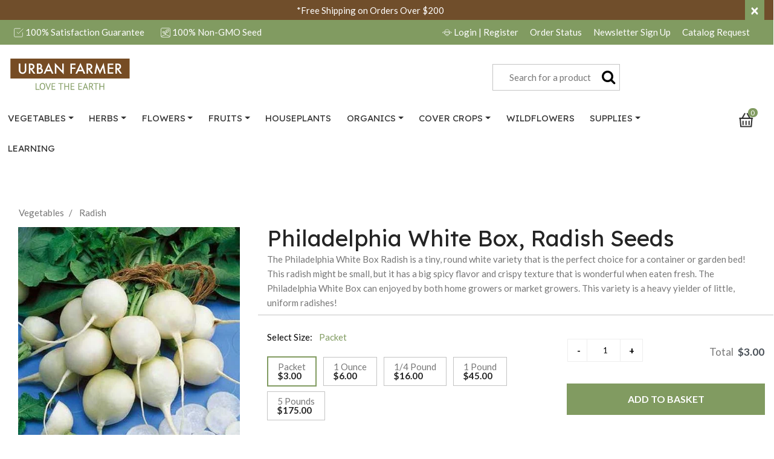

--- FILE ---
content_type: text/html;charset=UTF-8
request_url: https://www.ufseeds.com/product/philadelphia-white-box-radish-seeds/RAPWB.html
body_size: 39603
content:
<!DOCTYPE html>
<html lang="en">
<head>
<!--[if gt IE 9]><!-->
<script>//common/scripts.isml</script>


<script>//common/scripts.isml</script>
<script defer type="text/javascript" src="/on/demandware.static/Sites-UrbanFarmer-Site/-/default/v1768583496933/js/main.js"></script>



    <script defer type="text/javascript" src="/on/demandware.static/Sites-UrbanFarmer-Site/-/default/v1768583496933/js/productDetail.js"
        
        >
    </script>

    <script defer type="text/javascript" src="https://js.braintreegateway.com/web/3.69.0/js/client.min.js"
        
        >
    </script>

    <script defer type="text/javascript" src="https://js.braintreegateway.com/web/3.69.0/js/data-collector.min.js"
        
        >
    </script>

    <script defer type="text/javascript" src="https://js.braintreegateway.com/web/3.69.0/js/paypal.min.js"
        
        >
    </script>

    <script defer type="text/javascript" src="https://js.braintreegateway.com/web/3.69.0/js/paypal-checkout.min.js"
        
        >
    </script>

    <script defer type="text/javascript" src="/on/demandware.static/Sites-UrbanFarmer-Site/-/default/v1768583496933/js/int_braintree.js"
        
        >
    </script>


<!--<![endif]-->
<meta charset=UTF-8>

<meta http-equiv="x-ua-compatible" content="ie=edge">

<meta name="viewport" content="width=device-width, initial-scale=1">



  <title>Philadelphia White Box, Radish Seeds | Urban Farmer</title>


<meta name="description" content="The Philadelphia White Box Radish is a tiny, round white variety that is the perfect choice for a container or garden bed. This radish might be small, but it has a big spicy flavor and crispy texture that is wonderful when eaten fresh."/>
<meta name="keywords" content="Urban Farmer"/>



    
        <meta property="og:image" content="https://www.ufseeds.com/on/demandware.static/-/Sites-master-urbanfarmer/default/dw77185f2b/images/products/Philadelphia-White-Box.jpg">
    

    
        <meta property="og:type" content="website">
    

    
        <meta property="og:title" content="Philadelphia White Box, Radish Seeds | Radish">
    

    
        <meta name="robots" content="index, follow">
    

    
        <meta property="og:url" content="https://www.ufseeds.com/product/philadelphia-white-box-radish-seeds/RAPWB.html">
    

    
        <meta property="og:description" content="| Urban Farmer">
    







<link rel="icon" type="image/png" href="/on/demandware.static/Sites-UrbanFarmer-Site/-/default/dw88b6d1da/images/favicons/Urban-Farmer-Favicon-270.gif" sizes="270x270" />
<link rel="icon" type="image/png" href="/on/demandware.static/Sites-UrbanFarmer-Site/-/default/dw1a523a6d/images/favicons/Urban-Farmer-Favicon-192.gif" sizes="192x192" />
<link rel="icon" type="image/png" href="/on/demandware.static/Sites-UrbanFarmer-Site/-/default/dw8a23f967/images/favicons/Urban-Farmer-Favicon-180.gif" sizes="180x180" />
<link rel="icon" type="image/png" href="/on/demandware.static/Sites-UrbanFarmer-Site/-/default/dw83df4001/images/favicons/Urban-Farmer-Favicon-16.gif" />
<link rel="apple-touch-icon" href="/on/demandware.static/Sites-UrbanFarmer-Site/-/default/dw83df4001/images/favicons/Urban-Farmer-Favicon-16.gif" />
<link rel="apple-touch-icon" sizes="72x72" href="/on/demandware.static/Sites-UrbanFarmer-Site/-/default/dw8a23f967/images/favicons/Urban-Farmer-Favicon-180.gif" />
<link rel="apple-touch-icon" sizes="114x114" href="/on/demandware.static/Sites-UrbanFarmer-Site/-/default/dw1a523a6d/images/favicons/Urban-Farmer-Favicon-192.gif" />
<link rel="apple-touch-icon" sizes="144x144" href="/on/demandware.static/Sites-UrbanFarmer-Site/-/default/dw88b6d1da/images/favicons/Urban-Farmer-Favicon-270.gif" />

<link rel="stylesheet" href="/on/demandware.static/Sites-UrbanFarmer-Site/-/default/v1768583496933/css/global.css" />

    <link rel="stylesheet" href="/on/demandware.static/Sites-UrbanFarmer-Site/-/default/v1768583496933/css/product/detail.css"  />

    <link rel="stylesheet" href="/on/demandware.static/Sites-UrbanFarmer-Site/-/default/v1768583496933/css/braintree.css"  />






<meta name="facebook-domain-verification" content="so69ms6eri52kh06i8b7xy4s12s1nr" />


<!-- GTM implementation on Page-Show -->




<script>
	window.dataLayer = window.dataLayer || [];
    var key;
		dataLayer.push({
            'fb_event': 'pageview',
            'event_id': 'a238b1c2c50628f51808a4723a2b35e2df6f38bd0377c3813772e83e7ccf37c2',
            'external_id': 'abZ5iUwuil28aVMCqANKOtk3c2',
            'pagePath': '/on/demandware.store/Sites-UrbanFarmer-Site/default/Product-Show?pid=RAPWB',
            'pageTitle': 'Sites-UrbanFarmer-Site',
            'contentType': 'product'
		})
</script>



<script>
    var pageAction = 'productshow';
    window.dataLayer = window.dataLayer || [];
    window.gtmEnabled = true;
    var orderId = -1;
    var dataLayerEvent = {"event":"pdp","ecommerce":{"detail":{"actionField":{"list":"Product Detail Page"},"products":[{"id":"RAPWB-Packet","product_id":"RAPWB","name":"Philadelphia White Box, Radish Seeds - Packet","category":"Radish","category_id":"Radish","product_category":"Radish","categoryID":"radish","price":"3.00"}]}}};
    var ga4DataLayerEvent = {"event":"view_item","ecommerce":{"currencyCode":"USD","value":"3.00","items":[{"item_id":"RAPWB","item_name":"Philadelphia White Box, Radish Seeds","item_variant":"RAPWB-Packet","item_category":"Radish","price":"3.00","currencyCode":"USD"}]}};

    // In all cases except Order Confirmation, the data layer should be pushed, so default to that case
    var pushDataLayer = true;
    if (pageAction === 'orderconfirm') {
        // As of now, the correction is for order confirmation only
        if (dataLayerEvent) {
            orderId = getOrderId(dataLayerEvent);
        } else {
            orderId = getGA4OrderId(ga4DataLayerEvent);
        }

        var ordersPushedToGoogle = getOrdersPushedToGoogle();
        var orderHasBeenPushedToGoogle = orderHasBeenPushedToGoogle(orderId, ordersPushedToGoogle);
        if (orderHasBeenPushedToGoogle) {
            // If the data has already been sent, let's not push it again.
            pushDataLayer = false;
        }
    }

    if (pushDataLayer) {
        if (dataLayerEvent) {
            dataLayer.push(dataLayerEvent);
        }

        // If both events active, clear first ecommerce object to prevent events affecting one another
        if (dataLayerEvent && ga4DataLayerEvent) {
            dataLayer.push({ ecommerce: null });
        }

        if (ga4DataLayerEvent) {
            dataLayer.push(ga4DataLayerEvent);
        }

        if (pageAction === 'orderconfirm') {
            // Add the orderId to the array of orders that is being stored in localStorage
            ordersPushedToGoogle.push(orderId);
            // The localStorage is what is used to prevent the duplicate send from mobile platforms
            window.localStorage.setItem('ordersPushedToGoogle', JSON.stringify(ordersPushedToGoogle));
        }
    }

    function getOrderId(dataLayer) {
        if ('ecommerce' in dataLayer) {
            if ('purchase' in dataLayer.ecommerce && 'actionField' in dataLayer.ecommerce.purchase &&
                'id' in dataLayer.ecommerce.purchase.actionField) {
                return dataLayer.ecommerce.purchase.actionField.id;
            }
        }

        return -1;
    }

    function getGA4OrderId(dataLayer) {
        if ('ecommerce' in dataLayer && 'transaction_id' in dataLayer.ecommerce) {
            return dataLayer.ecommerce.transaction_id;
        }

        return -1;
    }

    function getOrdersPushedToGoogle() {
        var ordersPushedToGoogleString = window.localStorage.getItem('ordersPushedToGoogle');
        if (ordersPushedToGoogleString && ordersPushedToGoogleString.length > 0) {
            return JSON.parse(ordersPushedToGoogleString);
        }

        return [];
    }

    function orderHasBeenPushedToGoogle(orderId, ordersPushedToGoogle) {
        if (orderId) {
            for (var index = 0; index < ordersPushedToGoogle.length; index++) {
                if (ordersPushedToGoogle[index] === orderId) {
                    return true;
                }
            }
        }

        return false;
    }
</script>

<script>
    window.dataLayer = window.dataLayer || [];
    dataLayer.push({"environment":"production","demandwareID":"abZ5iUwuil28aVMCqANKOtk3c2","loggedInState":false,"locale":"default","currencyCode":"USD","pageLanguage":"en_US","registered":false,"event_time":1768741054,"action_source":"website","event_source_url":"/on/demandware.store/Sites-UrbanFarmer-Site/default/Product-Show?pid=RAPWB","user_data":{"client_user_agent":"Mozilla/5.0 (Macintosh; Intel Mac OS X 10_15_7) AppleWebKit/537.36 (KHTML, like Gecko) Chrome/131.0.0.0 Safari/537.36; ClaudeBot/1.0; +claudebot@anthropic.com)"},"email":"","emailHash":"","user_id":""});
</script>


<!-- Google Tag Manager -->
<script>(function(w,d,s,l,i){w[l]=w[l]||[];w[l].push({'gtm.start':
new Date().getTime(),event:'gtm.js'});var f=d.getElementsByTagName(s)[0],
j=d.createElement(s),dl=l!='dataLayer'?'&l='+l:'';j.async=true;j.src=
'https://www.googletagmanager.com/gtm.js?id='+i+dl;f.parentNode.insertBefore(j,f);
})(window,document,'script','dataLayer','GTM-5PLLGX4');</script>
<!-- End Google Tag Manager -->


<script defer src="/on/demandware.static/Sites-UrbanFarmer-Site/-/default/v1768583496933/js/tagmanager.js"></script>



<link rel="canonical" href="/product/philadelphia-white-box-radish-seeds/RAPWB.html"/>

<script type="text/javascript">//<!--
/* <![CDATA[ (head-active_data.js) */
var dw = (window.dw || {});
dw.ac = {
    _analytics: null,
    _events: [],
    _category: "",
    _searchData: "",
    _anact: "",
    _anact_nohit_tag: "",
    _analytics_enabled: "true",
    _timeZone: "US/Eastern",
    _capture: function(configs) {
        if (Object.prototype.toString.call(configs) === "[object Array]") {
            configs.forEach(captureObject);
            return;
        }
        dw.ac._events.push(configs);
    },
	capture: function() { 
		dw.ac._capture(arguments);
		// send to CQ as well:
		if (window.CQuotient) {
			window.CQuotient.trackEventsFromAC(arguments);
		}
	},
    EV_PRD_SEARCHHIT: "searchhit",
    EV_PRD_DETAIL: "detail",
    EV_PRD_RECOMMENDATION: "recommendation",
    EV_PRD_SETPRODUCT: "setproduct",
    applyContext: function(context) {
        if (typeof context === "object" && context.hasOwnProperty("category")) {
        	dw.ac._category = context.category;
        }
        if (typeof context === "object" && context.hasOwnProperty("searchData")) {
        	dw.ac._searchData = context.searchData;
        }
    },
    setDWAnalytics: function(analytics) {
        dw.ac._analytics = analytics;
    },
    eventsIsEmpty: function() {
        return 0 == dw.ac._events.length;
    }
};
/* ]]> */
// -->
</script>
<script type="text/javascript">//<!--
/* <![CDATA[ (head-cquotient.js) */
var CQuotient = window.CQuotient = {};
CQuotient.clientId = 'bfkv-UrbanFarmer';
CQuotient.realm = 'BFKV';
CQuotient.siteId = 'UrbanFarmer';
CQuotient.instanceType = 'prd';
CQuotient.locale = 'default';
CQuotient.fbPixelId = '__UNKNOWN__';
CQuotient.activities = [];
CQuotient.cqcid='';
CQuotient.cquid='';
CQuotient.cqeid='';
CQuotient.cqlid='';
CQuotient.apiHost='api.cquotient.com';
/* Turn this on to test against Staging Einstein */
/* CQuotient.useTest= true; */
CQuotient.useTest = ('true' === 'false');
CQuotient.initFromCookies = function () {
	var ca = document.cookie.split(';');
	for(var i=0;i < ca.length;i++) {
	  var c = ca[i];
	  while (c.charAt(0)==' ') c = c.substring(1,c.length);
	  if (c.indexOf('cqcid=') == 0) {
		CQuotient.cqcid=c.substring('cqcid='.length,c.length);
	  } else if (c.indexOf('cquid=') == 0) {
		  var value = c.substring('cquid='.length,c.length);
		  if (value) {
		  	var split_value = value.split("|", 3);
		  	if (split_value.length > 0) {
			  CQuotient.cquid=split_value[0];
		  	}
		  	if (split_value.length > 1) {
			  CQuotient.cqeid=split_value[1];
		  	}
		  	if (split_value.length > 2) {
			  CQuotient.cqlid=split_value[2];
		  	}
		  }
	  }
	}
}
CQuotient.getCQCookieId = function () {
	if(window.CQuotient.cqcid == '')
		window.CQuotient.initFromCookies();
	return window.CQuotient.cqcid;
};
CQuotient.getCQUserId = function () {
	if(window.CQuotient.cquid == '')
		window.CQuotient.initFromCookies();
	return window.CQuotient.cquid;
};
CQuotient.getCQHashedEmail = function () {
	if(window.CQuotient.cqeid == '')
		window.CQuotient.initFromCookies();
	return window.CQuotient.cqeid;
};
CQuotient.getCQHashedLogin = function () {
	if(window.CQuotient.cqlid == '')
		window.CQuotient.initFromCookies();
	return window.CQuotient.cqlid;
};
CQuotient.trackEventsFromAC = function (/* Object or Array */ events) {
try {
	if (Object.prototype.toString.call(events) === "[object Array]") {
		events.forEach(_trackASingleCQEvent);
	} else {
		CQuotient._trackASingleCQEvent(events);
	}
} catch(err) {}
};
CQuotient._trackASingleCQEvent = function ( /* Object */ event) {
	if (event && event.id) {
		if (event.type === dw.ac.EV_PRD_DETAIL) {
			CQuotient.trackViewProduct( {id:'', alt_id: event.id, type: 'raw_sku'} );
		} // not handling the other dw.ac.* events currently
	}
};
CQuotient.trackViewProduct = function(/* Object */ cqParamData){
	var cq_params = {};
	cq_params.cookieId = CQuotient.getCQCookieId();
	cq_params.userId = CQuotient.getCQUserId();
	cq_params.emailId = CQuotient.getCQHashedEmail();
	cq_params.loginId = CQuotient.getCQHashedLogin();
	cq_params.product = cqParamData.product;
	cq_params.realm = cqParamData.realm;
	cq_params.siteId = cqParamData.siteId;
	cq_params.instanceType = cqParamData.instanceType;
	cq_params.locale = CQuotient.locale;
	
	if(CQuotient.sendActivity) {
		CQuotient.sendActivity(CQuotient.clientId, 'viewProduct', cq_params);
	} else {
		CQuotient.activities.push({activityType: 'viewProduct', parameters: cq_params});
	}
};
/* ]]> */
// -->
</script>


   <script type="application/ld+json">
        {"@context":"http://schema.org/","@type":"Product","name":"Philadelphia White Box, Radish Seeds","description":"The Philadelphia White Box Radish is a tiny, round white variety that is the perfect choice for a container or garden bed! This radish might be small, but it has a big spicy flavor and crispy texture that is wonderful when eaten fresh. The Philadelphia White Box can enjoyed by both home growers or market growers. This variety is a heavy yielder of little, uniform radishes!","mpn":"RAPWB-Packet","sku":"RAPWB-Packet","image":["https://www.ufseeds.com/dw/image/v2/BFKV_PRD/on/demandware.static/-/Sites-master-urbanfarmer/default/dw77185f2b/images/products/Philadelphia-White-Box.jpg?sw=450&sh=450"],"offers":{"url":{},"@type":"Offer","priceCurrency":"USD","price":"3.00","availability":"http://schema.org/InStock"}}
    </script>


</head>
<body>
<!-- Google Tag Manager (noscript) -->
<noscript><iframe src="https://www.googletagmanager.com/ns.html?id=GTM-5PLLGX4"
height="0" width="0" style="display:none;visibility:hidden"></iframe></noscript>
<!-- End Google Tag Manager (noscript) -->

<div class="page" data-action="Product-Show" data-querystring="pid=RAPWB" >
<header>
    <a href="#maincontent" class="skip" aria-label="Skip to main content">Skip to main content</a>
<a href="#footercontent" class="skip" aria-label="Skip to footer content">Skip to footer content</a>
    <div class="header-banner slide-up d-none">
        <div class="container">
            <div class="d-flex justify-content-between">
                <div></div>
                <div class="content">
                    
	 


	<div class="html-slot-container">
    
        
            <a href="https://www.ufseeds.com/shipping-and-tracking.html"><span style="color:#ffffff;">*Free Shipping on Orders Over $200</span></a>
        
    
</div>
 
	
                </div>
                <div class="close-button">
                    <button type="button" class="close" aria-label="Close">
                        <span aria-hidden="true">&times;</span>
                    </button>
                </div>
            </div>
        </div>
    </div>
    <nav role="navigation">
        <div class="row no-gutters bg-primary mb-2">
            <div class="container">
                <div class="row header__prehead text-white">
                    <div class="col-12 col-md-4 col-lg-6 text-center text-md-left d-none d-md-inline-block">
                        <svg><use xlink:href="#guarantee-white"></use></svg> 100% Satisfaction Guarantee
                        <span class="ml-3 d-none d-lg-inline-block">
                            <svg><use xlink:href="#plant-white"></use></svg> 100% Non-GMO Seed
                        </span>
                    </div>
                    <div class="col-12 col-md-8 col-lg-6 text-center text-md-right d-inline-block">
                        
                            <a href="https://www.ufseeds.com/account/signin" class="pr-2"><svg><use xlink:href="#login-white"></use></svg> Login <span class="d-none d-md-inline-block">| Register</span></a>
                        
                        <a href="https://www.ufseeds.com/account/signin" class="pr-2">Order Status</a>
                        <a href="/newsletter.html" class="pr-2">Newsletter <span class="d-none d-md-inline-block">Sign Up</span></a>
                        <a href="/catalog-request.html" class="pr-2">Catalog <span class="d-none d-md-inline-block">Request</span></a>
                    </div>
                </div>
            </div>
        </div>
        <div class="header container">
            <div class="row">
                <div class="col-3 d-md-none">
                    <button class="navbar-toggler d-md-none pull-left" type="button" aria-controls="sg-navbar-collapse" aria-expanded="false" aria-label="Toggle navigation">
                        <svg><use xlink:href="#menu"></use></svg>
                    </button>
                </div>

                <div class="col-6 navbar-header brand">
                    <a class="logo-home float-md-left" href="/" title="Urban Farmer Home">
                        <svg><use xlink:href="#logo"></use></svg>
                    </a>
                </div>

                <div class="navbar-header col-3 col-md-6">
                    <div class="float-right w-75">
                        <div class="search hidden-sm-down">
                            <div class="site-search">
    <form role="search"
          action="/search"
          method="get"
          name="simpleSearch">
        <input class="form-control search-field"
               type="text"
               name="q"
               value=""
               placeholder="Search for a product"
               role="combobox"
               aria-describedby="search-assistive-text"
               aria-haspopup="listbox"
               aria-owns="search-results"
               aria-expanded="false"
               aria-autocomplete="list"
               aria-activedescendant=""
               aria-controls="search-results"
               aria-label="Enter Keyword or Item No."
               autocomplete="off" />
        <button type="reset" name="reset-button" class="fa fa-times reset-button d-none" aria-label="Clear search keywords"></button>
        <button type="submit" name="search-button" class="fa fa-search" aria-label="Submit search keywords"></button>
        <div class="suggestions-wrapper" data-url="/on/demandware.store/Sites-UrbanFarmer-Site/default/SearchServices-GetSuggestions?q="></div>
        <input type="hidden" value="default" name="lang">
    </form>
</div>

                        </div>
                        <div class="minicart d-md-none" data-action-url="/on/demandware.store/Sites-UrbanFarmer-Site/default/Cart-MiniCartShow">
                            <div class="minicart-total_mobile">
    <a class="minicart-link" href="https://www.ufseeds.com/cart" title="Cart 0 Items" aria-label="Cart 0 Items" aria-haspopup="true">
        <svg class="minicart-icon"><use xlink:href="#cart"></use></svg>
        <span class="minicart-quantity">
            0
        </span>
    </a>
</div>

                        </div>
                    </div>
                </div>
            </div>
        </div>
        <div class="main-menu navbar-toggleable-sm menu-toggleable-left multilevel-dropdown d-none d-md-block" id="sg-navbar-collapse">
            <div class="container mt-md-2">
                <div class="row">
                    <nav class="navbar navbar-expand-md bg-inverse col-12 col-md-11">
    <div class="close-menu clearfix d-lg-none">
        <div class="close-menu__prehead clearfix">
            <div class="site-name float-left">
                <span class="site-name__p">Urban Farmer</span>
            </div>
            <div class="close-button float-right">
                <button role="button" aria-label="Close Menu">
                    <svg><use xlink:href="#close"></use></svg>
                </button>
            </div>
        </div>
        <div class="back close-menu__posthead">
            <button role="button" aria-label="Back to previous menu">
                <span class="caret-left"></span>
                Back
            </button>
        </div>
    </div>
    <div class="menu-group" id="topNavigation" role="navigation">
        <ul class="nav navbar-nav" role="menu">
            
                
                    
                        <li class="nav-item dropdown" role="presentation">
                            <a href="/vegetables" id="vegetables" class="nav-link dropdown-toggle" role="button" data-toggle="dropdown" aria-haspopup="true" aria-expanded="false" tabindex="0">Vegetables</a>
                            
                            <div class="dropdown-menu vegetables__dropdown-menu" id="has__vegetables">
    <div class="dropdown-asset d-none d-md-block float-left">
        <div class="all-link">
            <a href="/vegetables" id="vegetablesSecondaryLink" role="button">All Vegetables</a>
        </div>
        
       
       		<h3>Popular Departments</h3>
       
        
    
    <div class="content-asset"><!-- dwMarker="content" dwContentID="8179a6276c7b2a8e2d3430d89f" -->
        <p><a href="https://www.ufseeds.com/search?cgid=New%20for%202023">New Vegetables</a></p>
<p><a href="/tag/cool-season-vegetables">Cool Season Vegetables</a></p>
<p><a href="/tag/cheap-seeds">Seed Sale</a></p>
<p><a href="/tag/container-vegetables">Container Vegetables</a></p>
<p><a href="https://www.ufseeds.com/vegetables">Heirloom Vegetables</a></p>
<p><a href="/tag/aas-winner">All American Selections (AAS)</a></p>
<p><a href="https://www.ufseeds.com/tag/high-yielding-vegetables">High Yield Vegetables</a></p>
    </div> <!-- End content-asset -->


    </div>
    
    
    <ul class="dropdown-list first-level" role="menu" aria-hidden="true" aria-label="vegetables">
        
            
            <li class="dropdown-item" role="presentation">
                <a href="/vegetables/artichokes" id="artichoke" role="menuitem" class="dropdown-link" tabindex="-1">Artichokes</a>
            </li>
        
            
            <li class="dropdown-item" role="presentation">
                <a href="/vegetables/asparagus" id="asparagus" role="menuitem" class="dropdown-link" tabindex="-1">Asparagus</a>
            </li>
        
            
            <li class="dropdown-item" role="presentation">
                <a href="/vegetables/beans" id="bean" role="menuitem" class="dropdown-link" tabindex="-1">Beans</a>
            </li>
        
            
            <li class="dropdown-item" role="presentation">
                <a href="/vegetables/beets" id="beet" role="menuitem" class="dropdown-link" tabindex="-1">Beets</a>
            </li>
        
            
            <li class="dropdown-item" role="presentation">
                <a href="/vegetables/broccoli" id="broccoli" role="menuitem" class="dropdown-link" tabindex="-1">Broccoli</a>
            </li>
        
            
            <li class="dropdown-item" role="presentation">
                <a href="/vegetables/brussel-sprouts" id="brussel-sprout" role="menuitem" class="dropdown-link" tabindex="-1">Brussel Sprouts</a>
            </li>
        
            
            <li class="dropdown-item" role="presentation">
                <a href="/vegetables/burdock" id="burdock" role="menuitem" class="dropdown-link" tabindex="-1">Burdock</a>
            </li>
        
            
            <li class="dropdown-item" role="presentation">
                <a href="/vegetables/cabbage" id="cabbage" role="menuitem" class="dropdown-link" tabindex="-1">Cabbage</a>
            </li>
        
            
            <li class="dropdown-item" role="presentation">
                <a href="/vegetables/carrots" id="carrot" role="menuitem" class="dropdown-link" tabindex="-1">Carrots</a>
            </li>
        
            
            <li class="dropdown-item" role="presentation">
                <a href="/vegetables/cauliflower" id="cauliflower" role="menuitem" class="dropdown-link" tabindex="-1">Cauliflower</a>
            </li>
        
            
            <li class="dropdown-item" role="presentation">
                <a href="/vegetables/celeriac" id="celeriac" role="menuitem" class="dropdown-link" tabindex="-1">Celeriac</a>
            </li>
        
            
            <li class="dropdown-item" role="presentation">
                <a href="/vegetables/celery" id="celery" role="menuitem" class="dropdown-link" tabindex="-1">Celery</a>
            </li>
        
            
            <li class="dropdown-item" role="presentation">
                <a href="/vegetables/chard" id="chard" role="menuitem" class="dropdown-link" tabindex="-1">Chard</a>
            </li>
        
            
            <li class="dropdown-item" role="presentation">
                <a href="/vegetables/chicory" id="chicory" role="menuitem" class="dropdown-link" tabindex="-1">Chicory</a>
            </li>
        
            
            <li class="dropdown-item" role="presentation">
                <a href="/vegetables/chinese-cabbage" id="chinese-cabbage" role="menuitem" class="dropdown-link" tabindex="-1">Chinese Cabbage</a>
            </li>
        
            
            <li class="dropdown-item" role="presentation">
                <a href="/vegetables/collards" id="collards" role="menuitem" class="dropdown-link" tabindex="-1">Collards</a>
            </li>
        
            
            <li class="dropdown-item" role="presentation">
                <a href="/vegetables/corn" id="corn" role="menuitem" class="dropdown-link" tabindex="-1">Corn</a>
            </li>
        
            
            <li class="dropdown-item" role="presentation">
                <a href="/vegetables/cowpea" id="cowpea-seeds" role="menuitem" class="dropdown-link" tabindex="-1">Cowpea</a>
            </li>
        
            
            <li class="dropdown-item" role="presentation">
                <a href="/vegetables/cucumbers" id="cucumber" role="menuitem" class="dropdown-link" tabindex="-1">Cucumbers</a>
            </li>
        
            
            <li class="dropdown-item" role="presentation">
                <a href="/vegetables/eggplant" id="eggplant" role="menuitem" class="dropdown-link" tabindex="-1">Eggplant</a>
            </li>
        
            
            <li class="dropdown-item" role="presentation">
                <a href="/vegetables/fennel" id="fennel-seeds" role="menuitem" class="dropdown-link" tabindex="-1">Fennel</a>
            </li>
        
            
            <li class="dropdown-item" role="presentation">
                <a href="/vegetables/garlic" id="garlic" role="menuitem" class="dropdown-link" tabindex="-1">Garlic</a>
            </li>
        
            
            <li class="dropdown-item" role="presentation">
                <a href="/vegetables/gourds" id="gourd" role="menuitem" class="dropdown-link" tabindex="-1">Gourds</a>
            </li>
        
            
            <li class="dropdown-item" role="presentation">
                <a href="/vegetables/greens" id="greens" role="menuitem" class="dropdown-link" tabindex="-1">Greens</a>
            </li>
        
            
            <li class="dropdown-item" role="presentation">
                <a href="/vegetables/horseradish" id="horseradish" role="menuitem" class="dropdown-link" tabindex="-1">Horseradish</a>
            </li>
        
            
            <li class="dropdown-item" role="presentation">
                <a href="/vegetables/husk-cherry" id="husk-cherry" role="menuitem" class="dropdown-link" tabindex="-1">Husk Cherry</a>
            </li>
        
            
            <li class="dropdown-item" role="presentation">
                <a href="/vegetables/jicama" id="jicama" role="menuitem" class="dropdown-link" tabindex="-1">Jicama</a>
            </li>
        
            
            <li class="dropdown-item" role="presentation">
                <a href="/vegetables/kale" id="kale" role="menuitem" class="dropdown-link" tabindex="-1">Kale</a>
            </li>
        
            
            <li class="dropdown-item" role="presentation">
                <a href="/vegetables/kohlrabi" id="kohlrabi" role="menuitem" class="dropdown-link" tabindex="-1">Kohlrabi</a>
            </li>
        
            
            <li class="dropdown-item" role="presentation">
                <a href="/vegetables/leeks" id="leeks" role="menuitem" class="dropdown-link" tabindex="-1">Leeks</a>
            </li>
        
            
            <li class="dropdown-item" role="presentation">
                <a href="/vegetables/lettuce" id="lettuce" role="menuitem" class="dropdown-link" tabindex="-1">Lettuce</a>
            </li>
        
            
            <li class="dropdown-item" role="presentation">
                <a href="/vegetables/melons" id="melon" role="menuitem" class="dropdown-link" tabindex="-1">Melons</a>
            </li>
        
            
            <li class="dropdown-item" role="presentation">
                <a href="/vegetables/microgreens" id="microgreens" role="menuitem" class="dropdown-link" tabindex="-1">Microgreens</a>
            </li>
        
            
            <li class="dropdown-item" role="presentation">
                <a href="/vegetables/okra" id="okra" role="menuitem" class="dropdown-link" tabindex="-1">Okra</a>
            </li>
        
            
            <li class="dropdown-item" role="presentation">
                <a href="/vegetables/onions" id="onion" role="menuitem" class="dropdown-link" tabindex="-1">Onions</a>
            </li>
        
            
            <li class="dropdown-item" role="presentation">
                <a href="/vegetables/parsnip" id="parsnip" role="menuitem" class="dropdown-link" tabindex="-1">Parsnip</a>
            </li>
        
            
            <li class="dropdown-item" role="presentation">
                <a href="/vegetables/peas" id="pea" role="menuitem" class="dropdown-link" tabindex="-1">Peas</a>
            </li>
        
            
            <li class="dropdown-item" role="presentation">
                <a href="/vegetables/peanuts" id="peanuts" role="menuitem" class="dropdown-link" tabindex="-1">Peanuts</a>
            </li>
        
            
            <li class="dropdown-item" role="presentation">
                <a href="/vegetables/peppers" id="pepper" role="menuitem" class="dropdown-link" tabindex="-1">Peppers</a>
            </li>
        
            
            <li class="dropdown-item" role="presentation">
                <a href="/vegetables/potatoes" id="potato" role="menuitem" class="dropdown-link" tabindex="-1">Potatoes</a>
            </li>
        
            
            <li class="dropdown-item" role="presentation">
                <a href="/vegetables/pumpkin" id="pumpkin" role="menuitem" class="dropdown-link" tabindex="-1">Pumpkin</a>
            </li>
        
            
            <li class="dropdown-item" role="presentation">
                <a href="/vegetables/radish" id="radish" role="menuitem" class="dropdown-link" tabindex="-1">Radish</a>
            </li>
        
            
            <li class="dropdown-item" role="presentation">
                <a href="/vegetables/rutabaga" id="rutabaga" role="menuitem" class="dropdown-link" tabindex="-1">Rutabaga</a>
            </li>
        
            
            <li class="dropdown-item" role="presentation">
                <a href="/vegetables/salsify" id="salsify" role="menuitem" class="dropdown-link" tabindex="-1">Salsify</a>
            </li>
        
            
            <li class="dropdown-item" role="presentation">
                <a href="/vegetables/shallots" id="shallot" role="menuitem" class="dropdown-link" tabindex="-1">Shallots</a>
            </li>
        
            
            <li class="dropdown-item" role="presentation">
                <a href="/vegetables/spinach" id="spinach" role="menuitem" class="dropdown-link" tabindex="-1">Spinach</a>
            </li>
        
            
            <li class="dropdown-item" role="presentation">
                <a href="/vegetables/sprouts" id="sprout-seed" role="menuitem" class="dropdown-link" tabindex="-1">Sprouts</a>
            </li>
        
            
            <li class="dropdown-item" role="presentation">
                <a href="/vegetables/squash" id="squash" role="menuitem" class="dropdown-link" tabindex="-1">Squash</a>
            </li>
        
            
            <li class="dropdown-item" role="presentation">
                <a href="/vegetables/sweet-potatoes" id="sweet-potato" role="menuitem" class="dropdown-link" tabindex="-1">Sweet Potatoes</a>
            </li>
        
            
            <li class="dropdown-item" role="presentation">
                <a href="/vegetables/tomatillo" id="tomatillo" role="menuitem" class="dropdown-link" tabindex="-1">Tomatillo</a>
            </li>
        
            
            <li class="dropdown-item" role="presentation">
                <a href="/vegetables/tomatoes" id="tomato" role="menuitem" class="dropdown-link" tabindex="-1">Tomatoes</a>
            </li>
        
            
            <li class="dropdown-item" role="presentation">
                <a href="/vegetables/turnips" id="turnips" role="menuitem" class="dropdown-link" tabindex="-1">Turnips</a>
            </li>
        
            
            <li class="dropdown-item" role="presentation">
                <a href="/vegetables/watermelon" id="watermelon" role="menuitem" class="dropdown-link" tabindex="-1">Watermelon</a>
            </li>
        
        
    </ul>
</div>

                        </li>
                    
                
                    
                        <li class="nav-item dropdown" role="presentation">
                            <a href="/herbs" id="herb" class="nav-link dropdown-toggle" role="button" data-toggle="dropdown" aria-haspopup="true" aria-expanded="false" tabindex="0">Herbs</a>
                            
                            <div class="dropdown-menu herb__dropdown-menu" id="has__herb">
    <div class="dropdown-asset d-none d-md-block float-left">
        <div class="all-link">
            <a href="/herbs" id="herbSecondaryLink" role="button">All Herbs</a>
        </div>
        
       
       		<h3>Popular Departments</h3>
       
        
    
    <div class="content-asset"><!-- dwMarker="content" dwContentID="25beecc8c45257f410fadf73f8" -->
        <p><a href="https://www.ufseeds.com/herbs">New Herbs</a></p>
<p><a href="https://www.ufseeds.com/herbs/herb-kits">Herb Kits</a></p>
    </div> <!-- End content-asset -->


    </div>
    
    
    <ul class="dropdown-list first-level" role="menu" aria-hidden="true" aria-label="herb">
        
            
            <li class="dropdown-item" role="presentation">
                <a href="/herbs/anise" id="anise" role="menuitem" class="dropdown-link" tabindex="-1">Anise</a>
            </li>
        
            
            <li class="dropdown-item" role="presentation">
                <a href="/herbs/basil" id="basil" role="menuitem" class="dropdown-link" tabindex="-1">Basil</a>
            </li>
        
            
            <li class="dropdown-item" role="presentation">
                <a href="/herbs/bee-balm" id="bee-balm-herb" role="menuitem" class="dropdown-link" tabindex="-1">Bee Balm</a>
            </li>
        
            
            <li class="dropdown-item" role="presentation">
                <a href="/herbs/borage" id="borage" role="menuitem" class="dropdown-link" tabindex="-1">Borage</a>
            </li>
        
            
            <li class="dropdown-item" role="presentation">
                <a href="/herbs/caraway" id="caraway" role="menuitem" class="dropdown-link" tabindex="-1">Caraway</a>
            </li>
        
            
            <li class="dropdown-item" role="presentation">
                <a href="/herbs/catnip" id="catnip" role="menuitem" class="dropdown-link" tabindex="-1">Catnip</a>
            </li>
        
            
            <li class="dropdown-item" role="presentation">
                <a href="/herbs/chamomile" id="chamomile" role="menuitem" class="dropdown-link" tabindex="-1">Chamomile</a>
            </li>
        
            
            <li class="dropdown-item" role="presentation">
                <a href="/herbs/chervil" id="chervil" role="menuitem" class="dropdown-link" tabindex="-1">Chervil</a>
            </li>
        
            
            <li class="dropdown-item" role="presentation">
                <a href="/herbs/chive" id="chive" role="menuitem" class="dropdown-link" tabindex="-1">Chive</a>
            </li>
        
            
            <li class="dropdown-item" role="presentation">
                <a href="/herbs/cilantro" id="cilantro" role="menuitem" class="dropdown-link" tabindex="-1">Cilantro</a>
            </li>
        
            
            <li class="dropdown-item" role="presentation">
                <a href="/herbs/comfrey" id="comfrey" role="menuitem" class="dropdown-link" tabindex="-1">Comfrey</a>
            </li>
        
            
            <li class="dropdown-item" role="presentation">
                <a href="/herbs/cumin" id="cumin" role="menuitem" class="dropdown-link" tabindex="-1">Cumin</a>
            </li>
        
            
            <li class="dropdown-item" role="presentation">
                <a href="/herbs/dill" id="dill" role="menuitem" class="dropdown-link" tabindex="-1">Dill</a>
            </li>
        
            
            <li class="dropdown-item" role="presentation">
                <a href="/herbs/herb-kits" id="herbs" role="menuitem" class="dropdown-link" tabindex="-1">Herb Kits</a>
            </li>
        
            
            <li class="dropdown-item" role="presentation">
                <a href="/herbs/hyssop" id="hyssop" role="menuitem" class="dropdown-link" tabindex="-1">Hyssop</a>
            </li>
        
            
            <li class="dropdown-item" role="presentation">
                <a href="/herbs/lavender" id="lavender" role="menuitem" class="dropdown-link" tabindex="-1">Lavender</a>
            </li>
        
            
            <li class="dropdown-item" role="presentation">
                <a href="/herbs/lemon-balm" id="lemon-balm" role="menuitem" class="dropdown-link" tabindex="-1">Lemon Balm</a>
            </li>
        
            
            <li class="dropdown-item" role="presentation">
                <a href="/herbs/lemon-grass" id="lemon-grass" role="menuitem" class="dropdown-link" tabindex="-1">Lemon Grass</a>
            </li>
        
            
            <li class="dropdown-item" role="presentation">
                <a href="/herbs/lovage" id="lovage" role="menuitem" class="dropdown-link" tabindex="-1">Lovage</a>
            </li>
        
            
            <li class="dropdown-item" role="presentation">
                <a href="/herbs/marjoram" id="marjoram" role="menuitem" class="dropdown-link" tabindex="-1">Marjoram</a>
            </li>
        
            
            <li class="dropdown-item" role="presentation">
                <a href="/herbs/mint" id="mint" role="menuitem" class="dropdown-link" tabindex="-1">Mint</a>
            </li>
        
            
            <li class="dropdown-item" role="presentation">
                <a href="/herbs/oregano" id="oregano" role="menuitem" class="dropdown-link" tabindex="-1">Oregano</a>
            </li>
        
            
            <li class="dropdown-item" role="presentation">
                <a href="/herbs/parsley" id="parsley" role="menuitem" class="dropdown-link" tabindex="-1">Parsley</a>
            </li>
        
            
            <li class="dropdown-item" role="presentation">
                <a href="/herbs/rosemary" id="rosemary" role="menuitem" class="dropdown-link" tabindex="-1">Rosemary</a>
            </li>
        
            
            <li class="dropdown-item" role="presentation">
                <a href="/herbs/rue" id="rue" role="menuitem" class="dropdown-link" tabindex="-1">Rue</a>
            </li>
        
            
            <li class="dropdown-item" role="presentation">
                <a href="/herbs/sage" id="sage" role="menuitem" class="dropdown-link" tabindex="-1">Sage</a>
            </li>
        
            
            <li class="dropdown-item" role="presentation">
                <a href="/herbs/stevia" id="stevia" role="menuitem" class="dropdown-link" tabindex="-1">Stevia</a>
            </li>
        
            
            <li class="dropdown-item" role="presentation">
                <a href="/herbs/tansy" id="tansy" role="menuitem" class="dropdown-link" tabindex="-1">Tansy</a>
            </li>
        
            
            <li class="dropdown-item" role="presentation">
                <a href="/herbs/tarragon" id="tarragon" role="menuitem" class="dropdown-link" tabindex="-1">Tarragon</a>
            </li>
        
            
            <li class="dropdown-item" role="presentation">
                <a href="/herbs/thyme" id="thyme" role="menuitem" class="dropdown-link" tabindex="-1">Thyme</a>
            </li>
        
            
            <li class="dropdown-item" role="presentation">
                <a href="/herbs/tobacco" id="tobacco-seeds" role="menuitem" class="dropdown-link" tabindex="-1">Tobacco</a>
            </li>
        
        
    </ul>
</div>

                        </li>
                    
                
                    
                        <li class="nav-item dropdown" role="presentation">
                            <a href="/flowers" id="flowers" class="nav-link dropdown-toggle" role="button" data-toggle="dropdown" aria-haspopup="true" aria-expanded="false" tabindex="0">Flowers</a>
                            
                            <div class="dropdown-menu flowers__dropdown-menu" id="has__flowers">
    <div class="dropdown-asset d-none d-md-block float-left">
        <div class="all-link">
            <a href="/flowers" id="flowersSecondaryLink" role="button">All Flowers</a>
        </div>
        
       
       		<h3>Popular Departments</h3>
       
        
    
    <div class="content-asset"><!-- dwMarker="content" dwContentID="05a1f072c34856f908d765af35" -->
        <p><a href="https://www.ufseeds.com/flowers">New Flowers</a></p>
<p><a href="https://www.ufseeds.com/flowers?prefn1=pa_life-cycle&amp;prefv1=Annual">Annual Flower Seeds</a></p>
    </div> <!-- End content-asset -->


    </div>
    
    
    <ul class="dropdown-list first-level" role="menu" aria-hidden="true" aria-label="flowers">
        
            
            <li class="dropdown-item" role="presentation">
                <a href="/flowers/ammi-false-queen-annes-lace" id="ammi" role="menuitem" class="dropdown-link" tabindex="-1">Ammi (False Queen Anne's Lace)</a>
            </li>
        
            
            <li class="dropdown-item" role="presentation">
                <a href="/flowers/ageratum" id="ageratum" role="menuitem" class="dropdown-link" tabindex="-1">Ageratum</a>
            </li>
        
            
            <li class="dropdown-item" role="presentation">
                <a href="/flowers/alyssum" id="alyssum" role="menuitem" class="dropdown-link" tabindex="-1">Alyssum</a>
            </li>
        
            
            <li class="dropdown-item" role="presentation">
                <a href="/flowers/amaranthus" id="amaranthus" role="menuitem" class="dropdown-link" tabindex="-1">Amaranthus</a>
            </li>
        
            
            <li class="dropdown-item" role="presentation">
                <a href="/flowers/anemone" id="anemone" role="menuitem" class="dropdown-link" tabindex="-1">Anemone</a>
            </li>
        
            
            <li class="dropdown-item" role="presentation">
                <a href="/flowers/aquilegia" id="aquilegia" role="menuitem" class="dropdown-link" tabindex="-1">Aquilegia (Columbine)</a>
            </li>
        
            
            <li class="dropdown-item" role="presentation">
                <a href="/flowers/asclepias-butterfly-weed" id="asclepias" role="menuitem" class="dropdown-link" tabindex="-1">Asclepias (Butterfly Weed)</a>
            </li>
        
            
            <li class="dropdown-item" role="presentation">
                <a href="/flowers/aster" id="aster" role="menuitem" class="dropdown-link" tabindex="-1">Aster</a>
            </li>
        
            
            <li class="dropdown-item" role="presentation">
                <a href="/flowers/atriplex" id="atriplex" role="menuitem" class="dropdown-link" tabindex="-1">Atriplex</a>
            </li>
        
            
            <li class="dropdown-item" role="presentation">
                <a href="/flowers/baptisia" id="baptisia" role="menuitem" class="dropdown-link" tabindex="-1">Baptisia (Blue False Indigo)</a>
            </li>
        
            
            <li class="dropdown-item" role="presentation">
                <a href="/flowers/begonia" id="begonia" role="menuitem" class="dropdown-link" tabindex="-1">Begonia</a>
            </li>
        
            
            <li class="dropdown-item" role="presentation">
                <a href="/flowers/buddleja" id="buddleja" role="menuitem" class="dropdown-link" tabindex="-1">Buddleja (Butterfly Bush)</a>
            </li>
        
            
            <li class="dropdown-item" role="presentation">
                <a href="/flowers/bupleurum" id="bupleurum" role="menuitem" class="dropdown-link" tabindex="-1">Bupleurum</a>
            </li>
        
            
            <li class="dropdown-item" role="presentation">
                <a href="/flowers/calendula" id="calendula" role="menuitem" class="dropdown-link" tabindex="-1">Calendula</a>
            </li>
        
            
            <li class="dropdown-item" role="presentation">
                <a href="/flowers/campanula" id="campanula" role="menuitem" class="dropdown-link" tabindex="-1">Campanula</a>
            </li>
        
            
            <li class="dropdown-item" role="presentation">
                <a href="/flowers/carthamus-safflower" id="carthamus" role="menuitem" class="dropdown-link" tabindex="-1">Carthamus (Safflower)</a>
            </li>
        
            
            <li class="dropdown-item" role="presentation">
                <a href="/flowers/celosia" id="celosia" role="menuitem" class="dropdown-link" tabindex="-1">Celosia</a>
            </li>
        
            
            <li class="dropdown-item" role="presentation">
                <a href="/flowers/centaurea-bachelors-button" id="centaurea" role="menuitem" class="dropdown-link" tabindex="-1">Centaurea (Bachelor's Button)</a>
            </li>
        
            
            <li class="dropdown-item" role="presentation">
                <a href="/flowers/citronella" id="citronella" role="menuitem" class="dropdown-link" tabindex="-1">Citronella</a>
            </li>
        
            
            <li class="dropdown-item" role="presentation">
                <a href="/flowers/clarkia" id="clarkia" role="menuitem" class="dropdown-link" tabindex="-1">Clarkia</a>
            </li>
        
            
            <li class="dropdown-item" role="presentation">
                <a href="/flowers/coleus" id="coleus" role="menuitem" class="dropdown-link" tabindex="-1">Coleus</a>
            </li>
        
            
            <li class="dropdown-item" role="presentation">
                <a href="/flowers/coneflower" id="coneflower" role="menuitem" class="dropdown-link" tabindex="-1">Coneflower (Echinacea)</a>
            </li>
        
            
            <li class="dropdown-item" role="presentation">
                <a href="/flowers/container-flowers" id="container-flowers" role="menuitem" class="dropdown-link" tabindex="-1">Container Flowers</a>
            </li>
        
            
            <li class="dropdown-item" role="presentation">
                <a href="/flowers/coreopsis" id="coreopsis" role="menuitem" class="dropdown-link" tabindex="-1">Coreopsis</a>
            </li>
        
            
            <li class="dropdown-item" role="presentation">
                <a href="/flowers/cosmos" id="cosmos" role="menuitem" class="dropdown-link" tabindex="-1">Cosmos</a>
            </li>
        
            
            <li class="dropdown-item" role="presentation">
                <a href="/flowers/craspedia-drumstick-flower" id="craspedia" role="menuitem" class="dropdown-link" tabindex="-1">Craspedia (Drumstick Flower)</a>
            </li>
        
            
            <li class="dropdown-item" role="presentation">
                <a href="/flowers/cress-ornamental" id="ornamental cress" role="menuitem" class="dropdown-link" tabindex="-1">Cress, Ornamental</a>
            </li>
        
            
            <li class="dropdown-item" role="presentation">
                <a href="/flowers/cut-flowers" id="cut-flowers" role="menuitem" class="dropdown-link" tabindex="-1">Cut Flowers</a>
            </li>
        
            
            <li class="dropdown-item" role="presentation">
                <a href="/flowers/cynoglossum" id="cynoglossum" role="menuitem" class="dropdown-link" tabindex="-1">Cynoglossum</a>
            </li>
        
            
            <li class="dropdown-item" role="presentation">
                <a href="/flowers/dahlia" id="dahlia" role="menuitem" class="dropdown-link" tabindex="-1">Dahlias</a>
            </li>
        
            
            <li class="dropdown-item" role="presentation">
                <a href="/flowers/daisies" id="daisies" role="menuitem" class="dropdown-link" tabindex="-1">Daisies</a>
            </li>
        
            
            <li class="dropdown-item" role="presentation">
                <a href="/flowers/delosperma" id="delosperma" role="menuitem" class="dropdown-link" tabindex="-1">Delosperma</a>
            </li>
        
            
            <li class="dropdown-item" role="presentation">
                <a href="/flowers/delphinium" id="delphinium" role="menuitem" class="dropdown-link" tabindex="-1">Delphinium (Larkspur)</a>
            </li>
        
            
            <li class="dropdown-item" role="presentation">
                <a href="/flowers/dianthus-sweet-william" id="dianthus" role="menuitem" class="dropdown-link" tabindex="-1">Dianthus (Sweet William)</a>
            </li>
        
            
            <li class="dropdown-item" role="presentation">
                <a href="/flowers/digitalis-foxglove" id="digitalis" role="menuitem" class="dropdown-link" tabindex="-1">Digitalis (Foxglove)</a>
            </li>
        
            
            <li class="dropdown-item" role="presentation">
                <a href="/flowers/dusty-miller" id="dusty-miller" role="menuitem" class="dropdown-link" tabindex="-1">Dusty Miller</a>
            </li>
        
            
            <li class="dropdown-item" role="presentation">
                <a href="/flowers/edible-flowers" id="edible-flowers" role="menuitem" class="dropdown-link" tabindex="-1">Edible Flowers</a>
            </li>
        
            
            <li class="dropdown-item" role="presentation">
                <a href="/flowers/epilobium" id="epilobium" role="menuitem" class="dropdown-link" tabindex="-1">Epilobium</a>
            </li>
        
            
            <li class="dropdown-item" role="presentation">
                <a href="/flowers/eryngium" id="eryngium" role="menuitem" class="dropdown-link" tabindex="-1">Eryngium</a>
            </li>
        
            
            <li class="dropdown-item" role="presentation">
                <a href="/flowers/eucalyptus" id="eucalyptus" role="menuitem" class="dropdown-link" tabindex="-1">Eucalyptus</a>
            </li>
        
            
            <li class="dropdown-item" role="presentation">
                <a href="/flowers/eutrochium" id="eutrochium" role="menuitem" class="dropdown-link" tabindex="-1">Eutrochium (Joe Pye Weed)</a>
            </li>
        
            
            <li class="dropdown-item" role="presentation">
                <a href="/flowers/four-oclock" id="four-oclock" role="menuitem" class="dropdown-link" tabindex="-1">Four O'clock</a>
            </li>
        
            
            <li class="dropdown-item" role="presentation">
                <a href="/flowers/gaillardia" id="gaillardia" role="menuitem" class="dropdown-link" tabindex="-1">Gaillardia (Blanket Flower)</a>
            </li>
        
            
            <li class="dropdown-item" role="presentation">
                <a href="/flowers/galium-odoratum" id="galium" role="menuitem" class="dropdown-link" tabindex="-1">Galium Odoratum</a>
            </li>
        
            
            <li class="dropdown-item" role="presentation">
                <a href="/flowers/geraniums" id="geraniums" role="menuitem" class="dropdown-link" tabindex="-1">Geraniums</a>
            </li>
        
            
            <li class="dropdown-item" role="presentation">
                <a href="/flowers/gomphrena" id="gomphrena" role="menuitem" class="dropdown-link" tabindex="-1">Gomphrena</a>
            </li>
        
            
            <li class="dropdown-item" role="presentation">
                <a href="/flowers/grasses-ornamental" id="ornamental-grasses" role="menuitem" class="dropdown-link" tabindex="-1">Grasses, Ornamental</a>
            </li>
        
            
            <li class="dropdown-item" role="presentation">
                <a href="/flowers/green-roofs" id="greenroofs" role="menuitem" class="dropdown-link" tabindex="-1">Green Roofs</a>
            </li>
        
            
            <li class="dropdown-item" role="presentation">
                <a href="/flowers/gypsophila-babys-breath" id="babys-breath" role="menuitem" class="dropdown-link" tabindex="-1">Gypsophila (Baby's Breath)</a>
            </li>
        
            
            <li class="dropdown-item" role="presentation">
                <a href="/flowers/helenium" id="helenium" role="menuitem" class="dropdown-link" tabindex="-1">Helenium</a>
            </li>
        
            
            <li class="dropdown-item" role="presentation">
                <a href="/flowers/heuchera" id="heuchera" role="menuitem" class="dropdown-link" tabindex="-1">Heuchera</a>
            </li>
        
            
            <li class="dropdown-item" role="presentation">
                <a href="/flowers/hibiscus" id="hibiscus" role="menuitem" class="dropdown-link" tabindex="-1">Hibiscus</a>
            </li>
        
            
            <li class="dropdown-item" role="presentation">
                <a href="/flowers/hollyhock" id="hollyhock" role="menuitem" class="dropdown-link" tabindex="-1">Hollyhock</a>
            </li>
        
            
            <li class="dropdown-item" role="presentation">
                <a href="/flowers/humulus" id="humulus" role="menuitem" class="dropdown-link" tabindex="-1">Humulus (Hops)</a>
            </li>
        
            
            <li class="dropdown-item" role="presentation">
                <a href="/flowers/iberis" id="iberis" role="menuitem" class="dropdown-link" tabindex="-1">Iberis (Candytuft)</a>
            </li>
        
            
            <li class="dropdown-item" role="presentation">
                <a href="/flowers/impatiens" id="impatiens" role="menuitem" class="dropdown-link" tabindex="-1">Impatiens</a>
            </li>
        
            
            <li class="dropdown-item" role="presentation">
                <a href="/flowers/ipomoea" id="ipomoea" role="menuitem" class="dropdown-link" tabindex="-1">Ipomoea (Morning Glory)</a>
            </li>
        
            
            <li class="dropdown-item" role="presentation">
                <a href="/flowers/kale-ornamental" id="kale-ornamental" role="menuitem" class="dropdown-link" tabindex="-1">Kale, Ornamental</a>
            </li>
        
            
            <li class="dropdown-item" role="presentation">
                <a href="/flowers/larkspur" id="larkspur" role="menuitem" class="dropdown-link" tabindex="-1">Larkspur</a>
            </li>
        
            
            <li class="dropdown-item" role="presentation">
                <a href="/flowers/liatris" id="liatris" role="menuitem" class="dropdown-link" tabindex="-1">Liatris</a>
            </li>
        
            
            <li class="dropdown-item" role="presentation">
                <a href="/flowers/lisianthus" id="lisianthus" role="menuitem" class="dropdown-link" tabindex="-1">Lisianthus</a>
            </li>
        
            
            <li class="dropdown-item" role="presentation">
                <a href="/flowers/lupine" id="lupine" role="menuitem" class="dropdown-link" tabindex="-1">Lupine</a>
            </li>
        
            
            <li class="dropdown-item" role="presentation">
                <a href="/flowers/lychnis" id="lychnis" role="menuitem" class="dropdown-link" tabindex="-1">Lychnis</a>
            </li>
        
            
            <li class="dropdown-item" role="presentation">
                <a href="/flowers/marigold" id="marigold" role="menuitem" class="dropdown-link" tabindex="-1">Marigold</a>
            </li>
        
            
            <li class="dropdown-item" role="presentation">
                <a href="/flowers/matricaria-feverfew" id="matricaria" role="menuitem" class="dropdown-link" tabindex="-1">Matricaria (Feverfew)</a>
            </li>
        
            
            <li class="dropdown-item" role="presentation">
                <a href="/flowers/monarda-bee-balm" id="bee-balm" role="menuitem" class="dropdown-link" tabindex="-1">Monarda (Bee Balm)</a>
            </li>
        
            
            <li class="dropdown-item" role="presentation">
                <a href="/flowers/nasturtium" id="nasturtium" role="menuitem" class="dropdown-link" tabindex="-1">Nasturtium</a>
            </li>
        
            
            <li class="dropdown-item" role="presentation">
                <a href="/flowers/nemophila" id="nemophila-flowers" role="menuitem" class="dropdown-link" tabindex="-1">Nemophila</a>
            </li>
        
            
            <li class="dropdown-item" role="presentation">
                <a href="/flowers/nepeta" id="nepeta" role="menuitem" class="dropdown-link" tabindex="-1">Nepeta</a>
            </li>
        
            
            <li class="dropdown-item" role="presentation">
                <a href="/flowers/nicotiana-flowering-tobacco" id="nicotiana" role="menuitem" class="dropdown-link" tabindex="-1">Nicotiana (Flowering Tobacco)</a>
            </li>
        
            
            <li class="dropdown-item" role="presentation">
                <a href="/flowers/nigella" id="nigella" role="menuitem" class="dropdown-link" tabindex="-1">Nigella</a>
            </li>
        
            
            <li class="dropdown-item" role="presentation">
                <a href="/flowers/orlaya" id="orlaya" role="menuitem" class="dropdown-link" tabindex="-1">Orlaya</a>
            </li>
        
            
            <li class="dropdown-item" role="presentation">
                <a href="/search?cgid=Penstemon" id="Penstemon" role="menuitem" class="dropdown-link" tabindex="-1">Penstemon (Beardtongue)</a>
            </li>
        
            
            <li class="dropdown-item" role="presentation">
                <a href="/flowers/petunia" id="petunia" role="menuitem" class="dropdown-link" tabindex="-1">Petunia</a>
            </li>
        
            
            <li class="dropdown-item" role="presentation">
                <a href="/flowers/phlox" id="phlox" role="menuitem" class="dropdown-link" tabindex="-1">Phlox</a>
            </li>
        
            
            <li class="dropdown-item" role="presentation">
                <a href="/flowers/physostegia" id="physostegia" role="menuitem" class="dropdown-link" tabindex="-1">Physostegia (Obedient)</a>
            </li>
        
            
            <li class="dropdown-item" role="presentation">
                <a href="/flowers/poppy" id="poppy" role="menuitem" class="dropdown-link" tabindex="-1">Poppy</a>
            </li>
        
            
            <li class="dropdown-item" role="presentation">
                <a href="/flowers/potentilla" id="potentilla" role="menuitem" class="dropdown-link" tabindex="-1">Potentilla</a>
            </li>
        
            
            <li class="dropdown-item" role="presentation">
                <a href="/flowers/primrose" id="primrose" role="menuitem" class="dropdown-link" tabindex="-1">Primrose</a>
            </li>
        
            
            <li class="dropdown-item" role="presentation">
                <a href="/flowers/pyrethrum" id="pyrethrum" role="menuitem" class="dropdown-link" tabindex="-1">Pyrethrum</a>
            </li>
        
            
            <li class="dropdown-item" role="presentation">
                <a href="/flowers/ratibida" id="ratibida" role="menuitem" class="dropdown-link" tabindex="-1">Ratibida</a>
            </li>
        
            
            <li class="dropdown-item" role="presentation">
                <a href="/flowers/ricinus" id="ricinus" role="menuitem" class="dropdown-link" tabindex="-1">Ricinus (Castor Bean)</a>
            </li>
        
            
            <li class="dropdown-item" role="presentation">
                <a href="/flowers/roses" id="roses" role="menuitem" class="dropdown-link" tabindex="-1">Roses</a>
            </li>
        
            
            <li class="dropdown-item" role="presentation">
                <a href="/flowers/rudbeckia" id="rudbeckia" role="menuitem" class="dropdown-link" tabindex="-1">Rudbeckia</a>
            </li>
        
            
            <li class="dropdown-item" role="presentation">
                <a href="/flowers/salvia" id="salvia" role="menuitem" class="dropdown-link" tabindex="-1">Salvia</a>
            </li>
        
            
            <li class="dropdown-item" role="presentation">
                <a href="/flowers/sedum" id="sedum" role="menuitem" class="dropdown-link" tabindex="-1">Sedum</a>
            </li>
        
            
            <li class="dropdown-item" role="presentation">
                <a href="/flowers/snapdragon" id="snapdragon" role="menuitem" class="dropdown-link" tabindex="-1">Snapdragon</a>
            </li>
        
            
            <li class="dropdown-item" role="presentation">
                <a href="/flowers/solidago" id="solidago" role="menuitem" class="dropdown-link" tabindex="-1">Solidago</a>
            </li>
        
            
            <li class="dropdown-item" role="presentation">
                <a href="/flowers/stachy" id="stachy" role="menuitem" class="dropdown-link" tabindex="-1">Stachy</a>
            </li>
        
            
            <li class="dropdown-item" role="presentation">
                <a href="/flowers/statice" id="statice" role="menuitem" class="dropdown-link" tabindex="-1">Statice</a>
            </li>
        
            
            <li class="dropdown-item" role="presentation">
                <a href="/flowers/stock" id="stock" role="menuitem" class="dropdown-link" tabindex="-1">Stock</a>
            </li>
        
            
            <li class="dropdown-item" role="presentation">
                <a href="/flowers/strawflower" id="Strawflower" role="menuitem" class="dropdown-link" tabindex="-1">Strawflower</a>
            </li>
        
            
            <li class="dropdown-item" role="presentation">
                <a href="/flowers/sunflowers" id="sunflowers" role="menuitem" class="dropdown-link" tabindex="-1">Sunflowers</a>
            </li>
        
            
            <li class="dropdown-item" role="presentation">
                <a href="/flowers/sweet-pea" id="sweet-pea" role="menuitem" class="dropdown-link" tabindex="-1">Sweet Pea</a>
            </li>
        
            
            <li class="dropdown-item" role="presentation">
                <a href="/flowers/talinum" id="talinum" role="menuitem" class="dropdown-link" tabindex="-1">Talinum</a>
            </li>
        
            
            <li class="dropdown-item" role="presentation">
                <a href="/flowers/thunbergia" id="thunbergia" role="menuitem" class="dropdown-link" tabindex="-1">Thunbergia</a>
            </li>
        
            
            <li class="dropdown-item" role="presentation">
                <a href="/flowers/tithonia-mexican-sunflower" id="tithonia" role="menuitem" class="dropdown-link" tabindex="-1">Tithonia (Mexican Sunflower)</a>
            </li>
        
            
            <li class="dropdown-item" role="presentation">
                <a href="/search?cgid=trachelium" id="trachelium" role="menuitem" class="dropdown-link" tabindex="-1">Trachelium</a>
            </li>
        
            
            <li class="dropdown-item" role="presentation">
                <a href="/flowers/verbena" id="verbena" role="menuitem" class="dropdown-link" tabindex="-1">Verbena</a>
            </li>
        
            
            <li class="dropdown-item" role="presentation">
                <a href="/flowers/veronica" id="veronica" role="menuitem" class="dropdown-link" tabindex="-1">Veronica</a>
            </li>
        
            
            <li class="dropdown-item" role="presentation">
                <a href="/flowers/viola-pansy" id="viola" role="menuitem" class="dropdown-link" tabindex="-1">Viola (Pansy)</a>
            </li>
        
            
            <li class="dropdown-item" role="presentation">
                <a href="/flowers/xeranthemum" id="xeranthemum" role="menuitem" class="dropdown-link" tabindex="-1">Xeranthemum</a>
            </li>
        
            
            <li class="dropdown-item" role="presentation">
                <a href="/flowers/yarrow" id="achillea" role="menuitem" class="dropdown-link" tabindex="-1">Yarrow (Achillea)</a>
            </li>
        
            
            <li class="dropdown-item" role="presentation">
                <a href="/flowers/zinnias" id="zinnia" role="menuitem" class="dropdown-link" tabindex="-1">Zinnias</a>
            </li>
        
        
    </ul>
</div>

                        </li>
                    
                
                    
                        <li class="nav-item dropdown" role="presentation">
                            <a href="/fruits" id="fruit" class="nav-link dropdown-toggle" role="button" data-toggle="dropdown" aria-haspopup="true" aria-expanded="false" tabindex="0">Fruits</a>
                            
                            <div class="dropdown-menu fruit__dropdown-menu" id="has__fruit">
    <div class="dropdown-asset d-none d-md-block float-left">
        <div class="all-link">
            <a href="/fruits" id="fruitSecondaryLink" role="button">All Fruits</a>
        </div>
        
       
       		<h3>Popular Departments</h3>
       
        
    
    <div class="content-asset"><!-- dwMarker="content" dwContentID="d8db0543efdbb5c07f25895d22" -->
        <p><a href="https://www.ufseeds.com/search?cgid=fruits">New Fruits</a></p>
    </div> <!-- End content-asset -->


    </div>
    
    
    <ul class="dropdown-list first-level" role="menu" aria-hidden="true" aria-label="fruit">
        
            
            <li class="dropdown-item" role="presentation">
                <a href="/fruits/blackberry" id="blackberry" role="menuitem" class="dropdown-link" tabindex="-1">Blackberry</a>
            </li>
        
            
            <li class="dropdown-item" role="presentation">
                <a href="/fruits/blueberry" id="blueberry" role="menuitem" class="dropdown-link" tabindex="-1">Blueberry</a>
            </li>
        
            
            <li class="dropdown-item" role="presentation">
                <a href="/fruits/cranberry" id="cranberry" role="menuitem" class="dropdown-link" tabindex="-1">Cranberry</a>
            </li>
        
            
            <li class="dropdown-item" role="presentation">
                <a href="/fruits/currant" id="currant" role="menuitem" class="dropdown-link" tabindex="-1">Currant</a>
            </li>
        
            
            <li class="dropdown-item" role="presentation">
                <a href="/fruits/gooseberry" id="gooseberry" role="menuitem" class="dropdown-link" tabindex="-1">Gooseberry</a>
            </li>
        
            
            <li class="dropdown-item" role="presentation">
                <a href="/fruits/grapes" id="grapes" role="menuitem" class="dropdown-link" tabindex="-1">Grapes</a>
            </li>
        
            
            <li class="dropdown-item" role="presentation">
                <a href="/fruits/kiwi" id="kiwi" role="menuitem" class="dropdown-link" tabindex="-1">Kiwi</a>
            </li>
        
            
            <li class="dropdown-item" role="presentation">
                <a href="/fruits/raspberry" id="raspberry" role="menuitem" class="dropdown-link" tabindex="-1">Raspberry</a>
            </li>
        
            
            <li class="dropdown-item" role="presentation">
                <a href="/fruits/rhubarb" id="rhubarb" role="menuitem" class="dropdown-link" tabindex="-1">Rhubarb</a>
            </li>
        
            
            <li class="dropdown-item" role="presentation">
                <a href="/fruits/strawberries" id="strawberries" role="menuitem" class="dropdown-link" tabindex="-1">Strawberries</a>
            </li>
        
        
    </ul>
</div>

                        </li>
                    
                
                    
                        <li class="nav-item primary-link" role="presentation">
                            <a href="/houseplants" id="houseplants" class="nav-link" role="link" tabindex="0">Houseplants</a>
                        </li>
                    
                
                    
                        <li class="nav-item dropdown" role="presentation">
                            <a href="/organics" id="organics" class="nav-link dropdown-toggle" role="button" data-toggle="dropdown" aria-haspopup="true" aria-expanded="false" tabindex="0">Organics</a>
                            
                            <div class="dropdown-menu organics__dropdown-menu" id="has__organics">
    <div class="dropdown-asset d-none d-md-block float-left">
        <div class="all-link">
            <a href="/organics" id="organicsSecondaryLink" role="button">All Organics</a>
        </div>
        
       
       		<h3>Popular Departments</h3>
       
        
    
    <div class="content-asset"><!-- dwMarker="content" dwContentID="abdd439d05735aa3d15204c55a" -->
        <p><a href="https://www.ufseeds.com/organics">New Organics</a></p>
<p><a href="https://www.ufseeds.com/organics?prefn1=pa_breed&amp;prefv1=Heirloom">Heirloom</a></p>
<p><a href="https://www.ufseeds.com/organics">Top Organic Seeds</a></p>
    </div> <!-- End content-asset -->


    </div>
    
    
    <ul class="dropdown-list first-level" role="menu" aria-hidden="true" aria-label="organics">
        
            
            <li class="dropdown-item" role="presentation">
                <a href="/organics/organic-bean-seeds" id="organic-bean-seeds" role="menuitem" class="dropdown-link" tabindex="-1">Organic Bean Seeds</a>
            </li>
        
            
            <li class="dropdown-item" role="presentation">
                <a href="/organics/organic-beet-seeds" id="organic-beet-seeds" role="menuitem" class="dropdown-link" tabindex="-1">Organic Beet Seeds</a>
            </li>
        
            
            <li class="dropdown-item" role="presentation">
                <a href="/organics/organic-broccoli-seeds" id="organic-broccoli-seeds" role="menuitem" class="dropdown-link" tabindex="-1">Organic Broccoli Seeds</a>
            </li>
        
            
            <li class="dropdown-item" role="presentation">
                <a href="/organics/organic-cabbage-seeds" id="organic-cabbage-seeds" role="menuitem" class="dropdown-link" tabindex="-1">Organic Cabbage Seeds</a>
            </li>
        
            
            <li class="dropdown-item" role="presentation">
                <a href="/organics/organic-carrot-seeds" id="organic-carrot-seeds" role="menuitem" class="dropdown-link" tabindex="-1">Organic Carrot Seeds</a>
            </li>
        
            
            <li class="dropdown-item" role="presentation">
                <a href="/organics/organic-cauliflower-seeds" id="organic-cauliflower-seeds" role="menuitem" class="dropdown-link" tabindex="-1">Organic Cauliflower Seeds</a>
            </li>
        
            
            <li class="dropdown-item" role="presentation">
                <a href="/organics/organic-celery-seeds" id="organic-celery-seeds" role="menuitem" class="dropdown-link" tabindex="-1">Organic Celery Seeds</a>
            </li>
        
            
            <li class="dropdown-item" role="presentation">
                <a href="/organics/organic-corn-seed" id="organic-corn-seed" role="menuitem" class="dropdown-link" tabindex="-1">Organic Corn Seed</a>
            </li>
        
            
            <li class="dropdown-item" role="presentation">
                <a href="/organics/organic-cucumber-seeds" id="organic-cucumber-seeds" role="menuitem" class="dropdown-link" tabindex="-1">Organic Cucumber Seeds</a>
            </li>
        
            
            <li class="dropdown-item" role="presentation">
                <a href="/organics/organic-eggplant-seeds" id="organic-eggplant-seeds" role="menuitem" class="dropdown-link" tabindex="-1">Organic Eggplant Seeds</a>
            </li>
        
            
            <li class="dropdown-item" role="presentation">
                <a href="/organics/organic-green-seeds" id="organic-green-seeds" role="menuitem" class="dropdown-link" tabindex="-1">Organic Green Seeds</a>
            </li>
        
            
            <li class="dropdown-item" role="presentation">
                <a href="/organics/organic-kale-seeds" id="organic-kale-seeds" role="menuitem" class="dropdown-link" tabindex="-1">Organic Kale Seeds</a>
            </li>
        
            
            <li class="dropdown-item" role="presentation">
                <a href="/organics/organic-leek-seeds" id="organic-leek-seeds" role="menuitem" class="dropdown-link" tabindex="-1">Organic Leek Seeds</a>
            </li>
        
            
            <li class="dropdown-item" role="presentation">
                <a href="/organics/organic-lettuce-seeds" id="organic-lettuce-seeds" role="menuitem" class="dropdown-link" tabindex="-1">Organic Lettuce Seeds</a>
            </li>
        
            
            <li class="dropdown-item" role="presentation">
                <a href="/organics/organic-melon-seeds" id="organic-melon-seeds" role="menuitem" class="dropdown-link" tabindex="-1">Organic Melon Seeds</a>
            </li>
        
            
            <li class="dropdown-item" role="presentation">
                <a href="/organics/organic-okra-seeds" id="organic-okra-seeds" role="menuitem" class="dropdown-link" tabindex="-1">Organic Okra Seeds</a>
            </li>
        
            
            <li class="dropdown-item" role="presentation">
                <a href="/organics/organic-onion-seeds" id="organic-onion-seeds" role="menuitem" class="dropdown-link" tabindex="-1">Organic Onion Seeds</a>
            </li>
        
            
            <li class="dropdown-item" role="presentation">
                <a href="/organics/organic-pea-seeds" id="peas" role="menuitem" class="dropdown-link" tabindex="-1">Organic Pea Seeds</a>
            </li>
        
            
            <li class="dropdown-item" role="presentation">
                <a href="/organics/organic-pumpkin-seeds" id="organic-pumpkin-seeds" role="menuitem" class="dropdown-link" tabindex="-1">Organic Pumpkin Seeds</a>
            </li>
        
            
            <li class="dropdown-item" role="presentation">
                <a href="/organics/organic-radish-seeds" id="organic-radish-seeds" role="menuitem" class="dropdown-link" tabindex="-1">Organic Radish Seeds</a>
            </li>
        
            
            <li class="dropdown-item" role="presentation">
                <a href="/organics/organic-pepper-seeds" id="peppers" role="menuitem" class="dropdown-link" tabindex="-1">Organic Pepper Seeds</a>
            </li>
        
            
            <li class="dropdown-item" role="presentation">
                <a href="/organics/organic-spinach-seeds" id="organic-spinach-seeds" role="menuitem" class="dropdown-link" tabindex="-1">Organic Spinach Seeds</a>
            </li>
        
            
            <li class="dropdown-item" role="presentation">
                <a href="/organics/organic-squash-seeds" id="organic-squash-seeds" role="menuitem" class="dropdown-link" tabindex="-1">Organic Squash Seeds</a>
            </li>
        
            
            <li class="dropdown-item" role="presentation">
                <a href="/organics/organic-swiss-chard-seed" id="swiss-chard" role="menuitem" class="dropdown-link" tabindex="-1">Organic Swiss Chard Seed</a>
            </li>
        
            
            <li class="dropdown-item" role="presentation">
                <a href="/organics/organic-tomato-seeds" id="tomatoes" role="menuitem" class="dropdown-link" tabindex="-1">Organic Tomato Seeds</a>
            </li>
        
            
            <li class="dropdown-item" role="presentation">
                <a href="/organics/organic-zucchini-seeds" id="organic-zucchini-seeds" role="menuitem" class="dropdown-link" tabindex="-1">Organic Zucchini Seeds</a>
            </li>
        
        
    </ul>
</div>

                        </li>
                    
                
                    
                        <li class="nav-item dropdown" role="presentation">
                            <a href="/cover-crops" id="cover-crops" class="nav-link dropdown-toggle" role="button" data-toggle="dropdown" aria-haspopup="true" aria-expanded="false" tabindex="0">Cover Crops</a>
                            
                            <div class="dropdown-menu cover-crops__dropdown-menu" id="has__cover-crops">
    <div class="dropdown-asset d-none d-md-block float-left">
        <div class="all-link">
            <a href="/cover-crops" id="cover-cropsSecondaryLink" role="button">All Cover Crops</a>
        </div>
        
       
       		<h3>Popular Departments</h3>
       
        
    
    <div class="content-asset"><!-- dwMarker="content" dwContentID="0492e54cbb8db54cdd0b7dba44" -->
        <p><a href="https://www.ufseeds.com/forage">Forage</a></p>
<p><a href="https://www.ufseeds.com/green-manure">Green Manure</a></p>
<p><a href="https://www.ufseeds.com/nitrogen-fixation">Nitrogen Fixation</a></p>
<p><a href="https://www.ufseeds.com/no-till">No Till</a></p>
    </div> <!-- End content-asset -->


    </div>
    
    
    <ul class="dropdown-list first-level" role="menu" aria-hidden="true" aria-label="cover-crops">
        
            
            <li class="dropdown-item" role="presentation">
                <a href="/cover-crops/blends" id="blends" role="menuitem" class="dropdown-link" tabindex="-1">Blends</a>
            </li>
        
            
            <li class="dropdown-item" role="presentation">
                <a href="/cover-crops/brassicas" id="brassicas" role="menuitem" class="dropdown-link" tabindex="-1">Brassicas</a>
            </li>
        
            
            <li class="dropdown-item" role="presentation">
                <a href="/cover-crops/broadleaf" id="broadleaf" role="menuitem" class="dropdown-link" tabindex="-1">Broadleaf</a>
            </li>
        
            
            <li class="dropdown-item" role="presentation">
                <a href="/cover-crops/grains" id="grains" role="menuitem" class="dropdown-link" tabindex="-1">Grains</a>
            </li>
        
            
            <li class="dropdown-item" role="presentation">
                <a href="/cover-crops/grasses" id="grasses" role="menuitem" class="dropdown-link" tabindex="-1">Grasses</a>
            </li>
        
            
            <li class="dropdown-item" role="presentation">
                <a href="/cover-crops/legumes" id="legumes" role="menuitem" class="dropdown-link" tabindex="-1">Legumes</a>
            </li>
        
        
    </ul>
</div>

                        </li>
                    
                
                    
                        <li class="nav-item primary-link" role="presentation">
                            <a href="/wildflowers" id="wildflowers" class="nav-link" role="link" tabindex="0">Wildflowers</a>
                        </li>
                    
                
                    
                        <li class="nav-item dropdown" role="presentation">
                            <a href="/supplies" id="garden-supplies" class="nav-link dropdown-toggle" role="button" data-toggle="dropdown" aria-haspopup="true" aria-expanded="false" tabindex="0">Supplies</a>
                            
                            <div class="dropdown-menu garden-supplies__dropdown-menu" id="has__garden-supplies">
    <div class="dropdown-asset d-none d-md-block float-left">
        <div class="all-link">
            <a href="/supplies" id="garden-suppliesSecondaryLink" role="button">All Supplies</a>
        </div>
        
       
       		<h3>Popular Departments</h3>
       
        
    
    <div class="content-asset"><!-- dwMarker="content" dwContentID="c931d1f4916156ba988e057249" -->
        <p><a href="https://www.ufseeds.com/supplies">New Supplies</a></p>
<p><a href="https://www.ufseeds.com/supplies?srule=Bestselling">Best Sellers</a></p>
<p><a href="https://www.ufseeds.com/supplies/fertilizers?srule=Featured">Favorite Fertilizers</a></p>
<p><a href="https://www.ufseeds.com/supplies/tools?srule=Bestselling">Must-Have Tools</a></p>
    </div> <!-- End content-asset -->


    </div>
    
    
    <ul class="dropdown-list first-level" role="menu" aria-hidden="true" aria-label="garden-supplies">
        
            
            <li class="dropdown-item" role="presentation">
                <a href="/supplies/composting" id="composting" role="menuitem" class="dropdown-link" tabindex="-1">Composting</a>
            </li>
        
            
            <li class="dropdown-item" role="presentation">
                <a href="/supplies/containers" id="containers" role="menuitem" class="dropdown-link" tabindex="-1">Containers</a>
            </li>
        
            
            <li class="dropdown-item" role="presentation">
                <a href="/supplies/crop-supports" id="crop-supports" role="menuitem" class="dropdown-link" tabindex="-1">Crop Supports</a>
            </li>
        
            
            <li class="dropdown-item" role="presentation">
                <a href="/supplies/fertilpots" id="Fertilpots" role="menuitem" class="dropdown-link" tabindex="-1">Fertilpots</a>
            </li>
        
            
            <li class="dropdown-item" role="presentation">
                <a href="/supplies/fertilizers" id="fertilizers" role="menuitem" class="dropdown-link" tabindex="-1">Fertilizers</a>
            </li>
        
            
            <li class="dropdown-item" role="presentation">
                <a href="/supplies/frost-protection" id="frost-protection" role="menuitem" class="dropdown-link" tabindex="-1">Frost Protection</a>
            </li>
        
            
            <li class="dropdown-item" role="presentation">
                <a href="/supplies/garden-gifts" id="garden-gifts" role="menuitem" class="dropdown-link" tabindex="-1">Garden Gifts</a>
            </li>
        
            
            <li class="dropdown-item" role="presentation">
                <a href="/supplies/harvesting-tools" id="harvesting-tools" role="menuitem" class="dropdown-link" tabindex="-1">Harvesting Tools</a>
            </li>
        
            
            <li class="dropdown-item" role="presentation">
                <a href="/supplies/herb-kits" id="herb-kits" role="menuitem" class="dropdown-link" tabindex="-1">Herb Kits</a>
            </li>
        
            
            <li class="dropdown-item" role="presentation">
                <a href="/supplies/inoculants" id="inoculants" role="menuitem" class="dropdown-link" tabindex="-1">Inoculants</a>
            </li>
        
            
            <li class="dropdown-item" role="presentation">
                <a href="/supplies/labeling-supplies" id="Labeling Supplies" role="menuitem" class="dropdown-link" tabindex="-1">Labeling Supplies</a>
            </li>
        
            
            <li class="dropdown-item" role="presentation">
                <a href="/search?cgid=Microgreensupplies" id="Microgreensupplies" role="menuitem" class="dropdown-link" tabindex="-1">Microgreen Supplies</a>
            </li>
        
            
            <li class="dropdown-item" role="presentation">
                <a href="/supplies/mulches" id="mulches-landscape-fabric" role="menuitem" class="dropdown-link" tabindex="-1">Mulches</a>
            </li>
        
            
            <li class="dropdown-item" role="presentation">
                <a href="/supplies/pest-%26-disease-control" id="pest-disease-control" role="menuitem" class="dropdown-link" tabindex="-1">Pest &amp; Disease Control</a>
            </li>
        
            
            <li class="dropdown-item" role="presentation">
                <a href="/supplies/seed-starting" id="seed-starting" role="menuitem" class="dropdown-link" tabindex="-1">Seed Starting</a>
            </li>
        
            
            <li class="dropdown-item" role="presentation">
                <a href="/supplies/seeders" id="seeders" role="menuitem" class="dropdown-link" tabindex="-1">Seeders</a>
            </li>
        
            
            <li class="dropdown-item" role="presentation">
                <a href="/supplies/soils" id="soils" role="menuitem" class="dropdown-link" tabindex="-1">Soils</a>
            </li>
        
            
            <li class="dropdown-item" role="presentation">
                <a href="/search?cgid=soil-blockers" id="soil-blockers" role="menuitem" class="dropdown-link" tabindex="-1">Soil Blockers</a>
            </li>
        
            
            <li class="dropdown-item" role="presentation">
                <a href="/supplies/testing-equipment" id="testing-equipment" role="menuitem" class="dropdown-link" tabindex="-1">Testing Equipment</a>
            </li>
        
            
            <li class="dropdown-item" role="presentation">
                <a href="/supplies/tomato-helpers" id="tomato-helpers" role="menuitem" class="dropdown-link" tabindex="-1">Tomato Helpers</a>
            </li>
        
            
            <li class="dropdown-item" role="presentation">
                <a href="/supplies/tools" id="tools" role="menuitem" class="dropdown-link" tabindex="-1">Tools</a>
            </li>
        
            
            <li class="dropdown-item" role="presentation">
                <a href="/supplies/trellis-and-netting" id="trellis-and-netting" role="menuitem" class="dropdown-link" tabindex="-1">Trellis And Netting</a>
            </li>
        
            
            <li class="dropdown-item" role="presentation">
                <a href="/supplies/tubtrugs" id="tubtrugs" role="menuitem" class="dropdown-link" tabindex="-1">TubTrugs</a>
            </li>
        
        
    </ul>
</div>

                        </li>
                    
                
                    
                        <li class="nav-item primary-link" role="presentation">
                            <a href="/learning" id="learning" class="nav-link" role="link" tabindex="0">Learning</a>
                        </li>
                    
                
            
            
<div class="col d-md-none mt-2 mb-3 font-weight-bold">
    <p class="mb-1"><a href="/account/signin" class="pr-2 text-decoration-none">Order Status</a></p>
    <p class="mb-1"><a href="/newsletter.html" class="pr-2 text-decoration-none">Newsletter <span class="d-none d-md-inline-block">Sign Up</span></a></p>
    <p class="mb-1"><a href="/catalog-request.html" class="pr-2 text-decoration-none">Catalog <span class="d-none d-md-inline-block">Request</span></a></p>
    <p class="mb-1">100% Satisfaction Guarantee</p>
    <p class="mb-1">100% Non-GMO Seed</p>
</div>
        </ul>
    </div>
</nav>

<div class="minicart d-none d-md-inline-block col-1 text-right" data-action-url="/on/demandware.store/Sites-UrbanFarmer-Site/default/Cart-MiniCartShow">
    <div class="minicart-total hide-link-med">
    <a class="minicart-link" href="https://www.ufseeds.com/cart" title="Cart 0 Items" aria-label="Cart 0 Items" aria-haspopup="true">
        <svg class="minicart-icon"><use xlink:href="#cart"></use></svg>
        <span class="minicart-quantity">
            0
        </span>
    </a>
</div>

<div class="minicart-total hide-no-link">
    <svg class="minicart-icon"><use xlink:href="#cart"></use></svg>
        <span class="minicart-quantity">
            0
        </span>
</div>
<div class="popover popover-bottom minicart__popover-bottom"></div>

</div>

                </div>
            </div>
        </div>
        <div class="search-mobile d-md-none">
            <div class="site-search">
    <form role="search"
          action="/search"
          method="get"
          name="simpleSearch">
        <input class="form-control search-field"
               type="text"
               name="q"
               value=""
               placeholder="Search for a product"
               role="combobox"
               aria-describedby="search-assistive-text"
               aria-haspopup="listbox"
               aria-owns="search-results"
               aria-expanded="false"
               aria-autocomplete="list"
               aria-activedescendant=""
               aria-controls="search-results"
               aria-label="Enter Keyword or Item No."
               autocomplete="off" />
        <button type="reset" name="reset-button" class="fa fa-times reset-button d-none" aria-label="Clear search keywords"></button>
        <button type="submit" name="search-button" class="fa fa-search" aria-label="Submit search keywords"></button>
        <div class="suggestions-wrapper" data-url="/on/demandware.store/Sites-UrbanFarmer-Site/default/SearchServices-GetSuggestions?q="></div>
        <input type="hidden" value="default" name="lang">
    </form>
</div>

        </div>
    </nav>
</header>

<div role="main" id="maincontent" class="content-area container ">
<div class="row row-main">


    

    
    
    
    
    
    

    
        
            
        
    
        
            
        
    
        
            
        
    
    <!-- CQuotient Activity Tracking (viewProduct-cquotient.js) -->
<script type="text/javascript">//<!--
/* <![CDATA[ */
(function(){
	try {
		if(window.CQuotient) {
			var cq_params = {};
			cq_params.product = {
					id: 'RAPWB',
					sku: 'RAPWB-Packet',
					type: '',
					alt_id: ''
				};
			cq_params.realm = "BFKV";
			cq_params.siteId = "UrbanFarmer";
			cq_params.instanceType = "prd";
			window.CQuotient.trackViewProduct(cq_params);
		}
	} catch(err) {}
})();
/* ]]> */
// -->
</script>
<script type="text/javascript">//<!--
/* <![CDATA[ (viewProduct-active_data.js) */
dw.ac._capture({id: "RAPWB-Packet", type: "detail"});
/* ]]> */
// -->
</script>
        <div class="container product-detail product-wrapper" data-pid="RAPWB-Packet">
            <div class="row">
                <div class="col-12">
                    <!--Breadcrumbs-->
                    <div class="product-breadcrumb">
                        <div class="row">
    <div class="col" role="navigation" aria-label="Breadcrumb">
        <ol class="breadcrumb">
            
                <li class="breadcrumb-item">
                    
                        <a href="/vegetables">
                            Vegetables
                        </a>
                    
                </li>
            
                <li class="breadcrumb-item">
                    
                        <a href="/vegetables/radish" aria-current="page">
                            Radish
                            
                        </a>
                    
                </li>
            
        </ol>
    </div>
</div>

                    </div>

                    <!-- Product Name -->
                    <div class="row">
                        <div class="d-md-none col-sm-12 d-ipad-none">
                            <h1 class="product-name">Philadelphia White Box, Radish Seeds</h1>
                            <div class="row mx-0">
                                
                                
                            </div>
                        </div>
                    </div>
                </div>
            </div>

            <div class="row">
                <div class="col-md-4 col-ipad-4">
                    <!-- Product Images Carousel -->
                    <div class="primary-images col-12">
    
    <div id="pdpCarousel-RAPWB-Packet" class="carousel slide" data-interval="0" data-prev="Previous" data-next="Next">
        <div class="carousel-inner" role="listbox">
            
                <div class='carousel-item active'>
                    <img width="450" height="450" src="https://www.ufseeds.com/dw/image/v2/BFKV_PRD/on/demandware.static/-/Sites-master-urbanfarmer/default/dw77185f2b/images/products/Philadelphia-White-Box.jpg?sw=450&amp;sh=450" class="d-block img-fluid" alt="Philadelphia White Box, Radish Seeds - Packet image number null" itemprop="image" />
                </div>
            
        </div>
        
        
    </div>



    <!-- Social Sharing Icons -->
    
</div>


                    <div class="pdp-keyattributes d-none d-sm-block mt-3">
                        


    <div class="key_attributes">
        
            
        
            
        
            
                
                    <h2 class="title mb-4 text-center-md key_attributes_title">
                        Key Attributes
                    </h2>
                
                <div class="row">
                    
                    
                        <div class="col-12 attribute-values mb-2 ">
                            <div class="m-0 key_attributes_each">
                                <div class="key_attributes_icon">
                                <img src="https://www.ufseeds.com/dw/image/v2/BFKV_PRD/on/demandware.static/-/Sites-UrbanFarmer-Library/default/dwaef0cfd1/images/PDP/KeyAttributeIcons/pa_sun.png?sw=100&amp;sfrm=png" alt="Sun">
                                </div>
                                <div class="key_attributes_area">
                                    <span class="key_attributes_label">Sun:</span>
                                    
                                        <span class="clr-black key_attributes_value wrap">Full Sun</span>
                                    
                                </div>
                            </div>
                        </div>
                    
                    
                        <div class="col-12 attribute-values mb-2 ">
                            <div class="m-0 key_attributes_each">
                                <div class="key_attributes_icon">
                                <img src="https://www.ufseeds.com/dw/image/v2/BFKV_PRD/on/demandware.static/-/Sites-UrbanFarmer-Library/default/dwec721a02/images/PDP/KeyAttributeIcons/pa_packet.png?sw=100&amp;sfrm=png" alt="Packet">
                                </div>
                                <div class="key_attributes_area">
                                    <span class="key_attributes_label">Packet:</span>
                                    
                                        <span class="clr-black key_attributes_value wrap">250 Seeds</span>
                                    
                                </div>
                            </div>
                        </div>
                    
                    
                        <div class="col-12 attribute-values mb-2 ">
                            <div class="m-0 key_attributes_each">
                                <div class="key_attributes_icon">
                                <img src="https://www.ufseeds.com/dw/image/v2/BFKV_PRD/on/demandware.static/-/Sites-UrbanFarmer-Library/default/dw4b5c75c5/images/PDP/KeyAttributeIcons/pa_days-to-maturity.png?sw=100&amp;sfrm=png" alt="Days To Maturity (# Days)">
                                </div>
                                <div class="key_attributes_area">
                                    <span class="key_attributes_label">Days To Maturity (# Days):</span>
                                    
                                        <span class="clr-black key_attributes_value wrap">40</span>
                                    
                                </div>
                            </div>
                        </div>
                    
                    
                        <div class="col-12 attribute-values mb-2 ">
                            <div class="m-0 key_attributes_each">
                                <div class="key_attributes_icon">
                                <img src="https://www.ufseeds.com/dw/image/v2/BFKV_PRD/on/demandware.static/-/Sites-UrbanFarmer-Library/default/dw7e0260d0/images/PDP/KeyAttributeIcons/pa_botanical-name.png?sw=100&amp;sfrm=png" alt="Botanical Name">
                                </div>
                                <div class="key_attributes_area">
                                    <span class="key_attributes_label">Botanical Name:</span>
                                    
                                        <span class="clr-black key_attributes_value wrap">Raphanus sativus</span>
                                    
                                </div>
                            </div>
                        </div>
                    
                </div>
                
            
        
    </div>


                    </div>

                </div>

                <div class="col-12 col-md-8 col-ipad-8">

                    <!-- Product Name -->
                    <div class="row hidden-sm-down d-ipad-block">
                        <div class="col">
                            <div class="row">
                                <h1 class="product-name col-11">Philadelphia White Box, Radish Seeds</h1>
                                
                            </div>
                            
                        </div>
                    </div>

                    <div class="row mb-1 position-relative">
                        <div class="col-12 read-more__container">
                            The Philadelphia White Box Radish is a tiny, round white variety that is the perfect choice for a container or garden bed! This radish might be small, but it has a big spicy flavor and crispy texture that is wonderful when eaten fresh. The Philadelphia White Box can enjoyed by both home growers or market growers. This variety is a heavy yielder of little, uniform radishes!
                        </div>
                    </div>
                    <div class="pdp-callout-message">
                        <span class="text-left shipping-text d-none">Additional shipping charges apply</span>
                        
                    </div>


                    <div class="attributes">
                        <!-- Attributes and Quantity -->
                        

                        






    
        
    

    
        
    

    
        
    


    <div class="row my-1 py-3 border-top attributes-wrap" data-attr="size">
        <div class="col-12 col-md-7 variation-wrap">
            

<div class="attribute">
    
        
        <div class="d-inline" data-attr="color">
            <!-- Select <Attribute> Label -->
            <div class="select-variation-attribute-label size">
                <span class="size non-input-label">
                    Select Size:
                </span>
                <span class="value">
                    Packet
                </span>
            </div>
            <!-- Seletable Swatch Image Attribute Values -->
            
                
                    <button class="color-attribute mr-1 mb-1 selected btn-active "
                            aria-label="Select Size Packet"
                            aria-describedby="Packet"
                            data-url="https://www.ufseeds.com/catalog/product/variation?pid=RAPWB&amp;quantity=1" 
                    >
                        <span data-attr-value="Packet"
                            class="
                                size-value
                                swatch-variant
                                swatch-value
                                text-muted
                                selected
                                selectable
                            "
                        >
                            Packet
                            <i class="variant-price">$3.00</i>
                        </span>
                        <span id="Packet" class="sr-only selected-assistive-text">
                            selected
                        </span>
                    </button>
                
            
                
                    <button class="color-attribute mr-1 mb-1  btn-active "
                            aria-label="Select Size 1 Ounce"
                            aria-describedby="1 Ounce"
                            data-url="https://www.ufseeds.com/catalog/product/variation?dwvar_RAPWB_size=1%20Ounce&amp;pid=RAPWB&amp;quantity=1" 
                    >
                        <span data-attr-value="1 Ounce"
                            class="
                                size-value
                                swatch-variant
                                swatch-value
                                text-muted
                                
                                selectable
                            "
                        >
                            1 Ounce
                            <i class="variant-price">$6.00</i>
                        </span>
                        <span id="1 Ounce" class="sr-only selected-assistive-text">
                            
                        </span>
                    </button>
                
            
                
                    <button class="color-attribute mr-1 mb-1  btn-active "
                            aria-label="Select Size 1/4 Pound"
                            aria-describedby="1/4 Pound"
                            data-url="https://www.ufseeds.com/catalog/product/variation?dwvar_RAPWB_size=1%2F4%20Pound&amp;pid=RAPWB&amp;quantity=1" 
                    >
                        <span data-attr-value="1/4 Pound"
                            class="
                                size-value
                                swatch-variant
                                swatch-value
                                text-muted
                                
                                selectable
                            "
                        >
                            1/4 Pound
                            <i class="variant-price">$16.00</i>
                        </span>
                        <span id="1/4 Pound" class="sr-only selected-assistive-text">
                            
                        </span>
                    </button>
                
            
                
                    <button class="color-attribute mr-1 mb-1  btn-active "
                            aria-label="Select Size 1 Pound"
                            aria-describedby="1 Pound"
                            data-url="https://www.ufseeds.com/catalog/product/variation?dwvar_RAPWB_size=1%20Pound&amp;pid=RAPWB&amp;quantity=1" 
                    >
                        <span data-attr-value="1 Pound"
                            class="
                                size-value
                                swatch-variant
                                swatch-value
                                text-muted
                                
                                selectable
                            "
                        >
                            1 Pound
                            <i class="variant-price">$45.00</i>
                        </span>
                        <span id="1 Pound" class="sr-only selected-assistive-text">
                            
                        </span>
                    </button>
                
            
                
                    <button class="color-attribute mr-1 mb-1  btn-active "
                            aria-label="Select Size 5 Pounds"
                            aria-describedby="5 Pounds"
                            data-url="https://www.ufseeds.com/catalog/product/variation?dwvar_RAPWB_size=5%20Pounds&amp;pid=RAPWB&amp;quantity=1" 
                    >
                        <span data-attr-value="5 Pounds"
                            class="
                                size-value
                                swatch-variant
                                swatch-value
                                text-muted
                                
                                selectable
                            "
                        >
                            5 Pounds
                            <i class="variant-price">$175.00</i>
                        </span>
                        <span id="5 Pounds" class="sr-only selected-assistive-text">
                            
                        </span>
                    </button>
                
            
        </div>
    
</div>

        </div>

        
            <!-- Quantity Drop Down Menu -->
            <div class="col-12 col-md-5 mt-2 mt-md-0">
                    <div class="product-oos oos-hide">
                        <div class="oos-message">
    <div class="oos-label">
        OUT OF STOCK
    </div>
    <div class="oos-callout">
        Receive an email notification when product is back in-stock.
    </div>
</div>
<form class="backInStockEmail" data-action="/on/demandware.store/Sites-UrbanFarmer-Site/default/Product-BackInStock" data-pid="RAPWB-Packet">
   <div class="form-group required">
        <input type="email" id="email" required aria-required="true" class="email form-control required" aria-describedby="form-email-error" name="email" />
        <div class="invalid-feedback" id="form-email-error"></div>
    </div>

    <button type="submit" class="btn btn-block btn-primary submitBtn">EMAIL ME WHEN AVAILABLE</button>
</form>


                    </div>
                    <div class="product-discontinued oos-hide">
                        <div class="prices prices__pdp col-6 my-auto text-right" style="visibility: hidden;">
    
    
        
    <div class="price">
        
        <span>
    

    

    
    <span class="sales">
        
        
        
            <span class="value" content="3.00">
        
        $3.00


        </span>
    </span>
</span>

    </div>


    
</div>
<button type="submit" class="btn btn-block btn-primary submitBtn">
    DISCONTINUED
</button>
                    </div>
                <div class="row actionables ">
                    <div class="attribute quantity col-6 my-auto">
                        <div class="qty-section" data-url="/on/demandware.store/Sites-UrbanFarmer-Site/default/Product-QuantityPrice">
    <div class="input-group">
    <input type="button" value="-" class="button-minus" data-field="quantity"/>
    <input type="number" step="1" data-max="9981.0" value="1" name="quantity" class="quantity-field quantity-select"/>
    <input type="button" value="+" class="button-plus" data-field="quantity"/>
    </div>
</div>

                    </div>
                    <!-- Prices -->
                    <div class="prices prices__pdp col-6 my-auto text-right">
                        
                        
                            
    <div class="price">
        
        <span>
    

    

    
    <span class="sales">
        
        
        
            <span class="value" content="3.00">
        
        $3.00


        </span>
    </span>
</span>

    </div>


                        
                    </div>
                    <div class="prices-add-to-cart-actions col-12">
                        <!-- Cart and [Optionally] Apple Pay -->
                        <div class="row cart-and-ipay">
    <div class="col-12 mt-2">
        <input type="hidden" class="add-to-cart-url" value="/cart/add"/>
        
        <button class="add-to-cart  btn btn-primary btn-block"
                data-toggle="modal" data-target="#chooseBonusProductModal"
                data-gtmdata="{&quot;id&quot;:&quot;RAPWB-Packet&quot;,&quot;product_id&quot;:&quot;RAPWB&quot;,&quot;name&quot;:&quot;Philadelphia White Box, Radish Seeds - Packet&quot;,&quot;category&quot;:&quot;Radish&quot;,&quot;category_id&quot;:&quot;Radish&quot;,&quot;product_category&quot;:&quot;Radish&quot;,&quot;categoryID&quot;:&quot;radish&quot;,&quot;price&quot;:&quot;3.00&quot;}"
                data-gtmga4data="{&quot;item_id&quot;:&quot;RAPWB&quot;,&quot;item_name&quot;:&quot;Philadelphia White Box, Radish Seeds&quot;,&quot;item_variant&quot;:&quot;RAPWB-Packet&quot;,&quot;item_category&quot;:&quot;Radish&quot;,&quot;price&quot;:&quot;3.00&quot;,&quot;currencyCode&quot;:&quot;USD&quot;}"
                data-pid="RAPWB-Packet"
                >
                
                    Add to Basket
                
        </button>
    </div>
</div>


                    </div>
                    <div class="shipWindowContainer col-12">
                        
                    </div>
                </div>
            </div>
        
    </div>





                        <div class="product-options">
                            
                        </div>

                        <!-- Applicable Promotions -->
                        <div class="row">
                            <div class="col-12 promotions">
                                



                            </div>
                        </div>
                    </div>
                    

                    <div class="pdp-description-keyattributes col-12">
                        <div class="pdp-keyattributes d-block d-sm-none mb-2  mt-2">
                            


    <div class="key_attributes">
        
            
        
            
        
            
                
                    <h2 class="title mb-4 text-center-md key_attributes_title">
                        Key Attributes
                    </h2>
                
                <div class="row">
                    
                    
                        <div class="col-12 attribute-values mb-2 ">
                            <div class="m-0 key_attributes_each">
                                <div class="key_attributes_icon">
                                <img src="https://www.ufseeds.com/dw/image/v2/BFKV_PRD/on/demandware.static/-/Sites-UrbanFarmer-Library/default/dwaef0cfd1/images/PDP/KeyAttributeIcons/pa_sun.png?sw=100&amp;sfrm=png" alt="Sun">
                                </div>
                                <div class="key_attributes_area">
                                    <span class="key_attributes_label">Sun:</span>
                                    
                                        <span class="clr-black key_attributes_value wrap">Full Sun</span>
                                    
                                </div>
                            </div>
                        </div>
                    
                    
                        <div class="col-12 attribute-values mb-2 ">
                            <div class="m-0 key_attributes_each">
                                <div class="key_attributes_icon">
                                <img src="https://www.ufseeds.com/dw/image/v2/BFKV_PRD/on/demandware.static/-/Sites-UrbanFarmer-Library/default/dwec721a02/images/PDP/KeyAttributeIcons/pa_packet.png?sw=100&amp;sfrm=png" alt="Packet">
                                </div>
                                <div class="key_attributes_area">
                                    <span class="key_attributes_label">Packet:</span>
                                    
                                        <span class="clr-black key_attributes_value wrap">250 Seeds</span>
                                    
                                </div>
                            </div>
                        </div>
                    
                    
                        <div class="col-12 attribute-values mb-2 ">
                            <div class="m-0 key_attributes_each">
                                <div class="key_attributes_icon">
                                <img src="https://www.ufseeds.com/dw/image/v2/BFKV_PRD/on/demandware.static/-/Sites-UrbanFarmer-Library/default/dw4b5c75c5/images/PDP/KeyAttributeIcons/pa_days-to-maturity.png?sw=100&amp;sfrm=png" alt="Days To Maturity (# Days)">
                                </div>
                                <div class="key_attributes_area">
                                    <span class="key_attributes_label">Days To Maturity (# Days):</span>
                                    
                                        <span class="clr-black key_attributes_value wrap">40</span>
                                    
                                </div>
                            </div>
                        </div>
                    
                    
                        <div class="col-12 attribute-values mb-2 ">
                            <div class="m-0 key_attributes_each">
                                <div class="key_attributes_icon">
                                <img src="https://www.ufseeds.com/dw/image/v2/BFKV_PRD/on/demandware.static/-/Sites-UrbanFarmer-Library/default/dw7e0260d0/images/PDP/KeyAttributeIcons/pa_botanical-name.png?sw=100&amp;sfrm=png" alt="Botanical Name">
                                </div>
                                <div class="key_attributes_area">
                                    <span class="key_attributes_label">Botanical Name:</span>
                                    
                                        <span class="clr-black key_attributes_value wrap">Raphanus sativus</span>
                                    
                                </div>
                            </div>
                        </div>
                    
                </div>
                
            
        
    </div>


                        </div>
                        <div class="description-and-details__parent mb-4 ">
                            

<div class="description-and-detail">

    

    <div class="row row__title product-attributes collapsible-xl">
        
    <div class="col-12">
        <h2 class="title">
            Product Details
        </h2>
    </div>
    <div class="col-12 py-2 value content" id="collapsible-attributes-1">
        
            
                <div class="row">
                    
                        <div class="attribute-values col-6 col-md-3 mb-2 d-none">
                            <p class="m-0 attribute-label">Weight</p>
                            
                                <strong class="clr-black attribute-val wrap">0.008</strong>
                            
                        </div>
                    
                </div>
            
        
            
                <div class="row">
                    
                        <div class="attribute-values col-6 col-md-3 mb-2 ">
                            <p class="m-0 attribute-label">Plant Height</p>
                            
                                <strong class="clr-black attribute-val wrap">4-14&quot;</strong>
                            
                        </div>
                    
                        <div class="attribute-values col-6 col-md-3 mb-2 ">
                            <p class="m-0 attribute-label">Botanical Name</p>
                            
                                <strong class="clr-black attribute-val wrap">Raphanus sativus</strong>
                            
                        </div>
                    
                        <div class="attribute-values col-6 col-md-3 mb-2 ">
                            <p class="m-0 attribute-label">Seed Type</p>
                            
                                <strong class="clr-black attribute-val wrap">Seed</strong>
                            
                        </div>
                    
                        <div class="attribute-values col-6 col-md-3 mb-2 ">
                            <p class="m-0 attribute-label">Seeds Per Gram</p>
                            
                                <strong class="clr-black attribute-val wrap">100</strong>
                            
                        </div>
                    
                        <div class="attribute-values col-6 col-md-3 mb-2 ">
                            <p class="m-0 attribute-label">Seeds Per Pound</p>
                            
                                <strong class="clr-black attribute-val wrap">45,500</strong>
                            
                        </div>
                    
                        <div class="attribute-values col-6 col-md-3 mb-2 ">
                            <p class="m-0 attribute-label">Row Spacing</p>
                            
                                <strong class="clr-black attribute-val wrap">12-18&quot;</strong>
                            
                        </div>
                    
                        <div class="attribute-values col-6 col-md-3 mb-2 ">
                            <p class="m-0 attribute-label">Packet</p>
                            
                                <strong class="clr-black attribute-val wrap">250 Seeds</strong>
                            
                        </div>
                    
                        <div class="attribute-values col-6 col-md-3 mb-2 ">
                            <p class="m-0 attribute-label">Sow Depth</p>
                            
                                <strong class="clr-black attribute-val wrap">1/2&quot;</strong>
                            
                        </div>
                    
                        <div class="attribute-values col-6 col-md-3 mb-2 ">
                            <p class="m-0 attribute-label">Seeds Per Ounce</p>
                            
                                <strong class="clr-black attribute-val wrap">2,844</strong>
                            
                        </div>
                    
                        <div class="attribute-values col-6 col-md-3 mb-2 ">
                            <p class="m-0 attribute-label">Fruit Color</p>
                            
                                <strong class="clr-black attribute-val wrap">White</strong>
                            
                        </div>
                    
                        <div class="attribute-values col-6 col-md-3 mb-2 ">
                            <p class="m-0 attribute-label">Breed</p>
                            
                                <strong class="clr-black attribute-val wrap">Open-pollinated</strong>
                            
                        </div>
                    
                        <div class="attribute-values col-6 col-md-3 mb-2 ">
                            <p class="m-0 attribute-label">Sun</p>
                            
                                <strong class="clr-black attribute-val wrap">Full Sun</strong>
                            
                        </div>
                    
                        <div class="attribute-values col-6 col-md-3 mb-2 ">
                            <p class="m-0 attribute-label">Types</p>
                            
                                <strong class="clr-black attribute-val wrap">ROUND RADISHES</strong>
                            
                        </div>
                    
                        <div class="attribute-values col-6 col-md-3 mb-2 ">
                            <p class="m-0 attribute-label">Maturity</p>
                            
                                <strong class="clr-black attribute-val wrap">Main Season</strong>
                            
                        </div>
                    
                        <div class="attribute-values col-6 col-md-3 mb-2 ">
                            <p class="m-0 attribute-label">Growing Conditions</p>
                            
                                <strong class="clr-black attribute-val wrap">Container Friendly</strong>
                            
                        </div>
                    
                        <div class="attribute-values col-6 col-md-3 mb-2 ">
                            <p class="m-0 attribute-label">Life Cycle</p>
                            
                                <strong class="clr-black attribute-val wrap">Annual</strong>
                            
                        </div>
                    
                        <div class="attribute-values col-6 col-md-3 mb-2 ">
                            <p class="m-0 attribute-label">Sow Method</p>
                            
                                <strong class="clr-black attribute-val wrap">Direct Sow</strong>
                            
                        </div>
                    
                        <div class="attribute-values col-6 col-md-3 mb-2 ">
                            <p class="m-0 attribute-label">Plant Spacing</p>
                            
                                <strong class="clr-black attribute-val wrap">1&quot;</strong>
                            
                        </div>
                    
                        <div class="attribute-values col-6 col-md-3 mb-2 ">
                            <p class="m-0 attribute-label">Categories</p>
                            
                                <strong class="clr-black attribute-val wrap">Radish</strong>
                            
                        </div>
                    
                        <div class="attribute-values col-6 col-md-3 mb-2 d-none">
                            <p class="m-0 attribute-label">Germination</p>
                            
                                <strong class="clr-black attribute-val wrap">5,6,7,8,9,10</strong>
                            
                        </div>
                    
                        <div class="attribute-values col-6 col-md-3 mb-2 ">
                            <p class="m-0 attribute-label">Days To Maturity (# Days)</p>
                            
                                <strong class="clr-black attribute-val wrap">40</strong>
                            
                        </div>
                    
                        <div class="attribute-values col-6 col-md-3 mb-2 ">
                            <p class="m-0 attribute-label">Seeds Per Acre</p>
                            
                                <strong class="clr-black attribute-val wrap">15 lbs</strong>
                            
                        </div>
                    
                </div>
            
        
            
        
    </div>


    </div>

    <div class="row row__title collapsible-xl d-none">
        <div class="col-12">
            <h2 class="title">Components</h2>
        </div>
        
            <div class="col-12 py-2 value content" id="collapsible-description-1">
                
            </div>
        
    </div>

    <div class="row row__title collapsible-xl ">
        <div class="col-12">
            <h2 class="title">Growing Instructions</h2>
        </div>
        
            <div class="col-12 py-2 value content" id="collapsible-description-1">
                <p><img alt="" height="27" src="https://www.ufseeds.com/on/demandware.static/-/Sites-storefront-urbanfarmer/default/dw34845df4/images/doc.png" title="" width="27" />&nbsp;&nbsp;&nbsp; Learning Download:&nbsp;<a href="https://files.ufseeds.com/uploads/Instructions-for-Growing-Radishes.pdf" rel="noopener" target="_blank">How to Grow Radishes</a></p>

<p>Radishes are the perfect vegetable for new gardeners. They can be eaten raw or added to salads for an extra crunch with a bit of flavor. Although oftentimes the tops are composted, radish greens also can be eaten by saut&eacute;ing them in a pan or adding raw greens with the radishes to a salad.</p>

<p><strong>Before Planting:</strong>&nbsp;Only grow radishes in the spring and fall because if grown in warmer months they will bolt, creating a bitter flavor with a woody texture in the roots.</p>

<p><strong>Planting:</strong>&nbsp;Radishes require well drained soils with a pH range of 6-7.0. Direct sow at any time during the season, beginning in early spring into early fall. Plant about 10 seeds/ft, 1/2&Prime; deep, rows 1&prime; apart. Radishes are adversely affected by hot, dry weather. They remain in prime condition only a few days and should be grown rapidly with plenty of moisture to be mild, tender, and attractive.</p>

<p><strong>Watering:</strong>&nbsp;Water every other day so that the soils is moist, but not over watered.</p>

<p><strong>Fertilizer:</strong>&nbsp;Since radishes grow so fast, they don&rsquo;t need fertilized during their growth but can benefit from soil that is fertilized prior to planting the seeds. Before planting, spread a 2-inch layer of compost over the furrows where the radish seeds will grow. Sprinkle &frac12; pound of 16-20-0 fertilizer per 50 square feet of radishes. Mix the compost fertilizer blend into the top 6 inches of soil. Avoid fertilizers high in nitrogen. Instead of fertilizing after planting the radishes, spread mulch enriched with wood ash around the plants.</p>

<p><strong>Days to Maturity:</strong>&nbsp;Radish roots can be ready to harvest in as little as 21 days.</p>

<p><strong>Harvesting:</strong>&nbsp;Harvest promptly to avoid pithiness, beginning at about 3-4 weeks when roots are the size of a large marble. Radishes are ready to harvest when the leaves are 4 inches tall. Red radishes are ready to harvest when the roots are approximately 1 inch in diameter. White radishes are ready to harvest when the roots are &frac34; inch in diameter.Wash with cool water and refrigerate. Radishes will keep 3-4 weeks in good, crisp condition if kept at 32&deg;F and 95% relative humidity.</p>

<p><strong>Tips:&nbsp;</strong>When planted near cucumbers, peppers and squash, radishes can draw aphids away from the other plants.</p>

<p><strong>AVG. Seeding Rate:</strong>&nbsp;1 oz./70&prime;, 14 oz./1,000&prime;, 21 lb./acre at 35 seeds/ft. in rows 18&Prime; apart, or 31 lb./acre in rows 12&Prime; apart.</p>
            </div>
        
    </div>
    <div class="row row__title collapsible-xl d-none">
        <div class="col-12">
            <h2 class="title">Shipping Schedule</h2>
        </div>
        
    </div>

    <div class="row row__title collapsible-xl">
        <div class="col-12">
            <h2 class="title">Our Seed Promise</h2>
        </div>
        <div class="col-12 py-2 value content" id="collapsible-description-1">
            
    
    <div class="content-asset"><!-- dwMarker="content" dwContentID="46ab87282c411c0ad736fdbf1f" -->
        <p><img alt="" src="https://www.ufseeds.com/on/demandware.static/-/Sites-UrbanFarmer-Library/default/dwb6ad45d3/Safe-Seed-Pledge.jpg" style="margin:10px; float:right" title=""  />&quot;Agriculture and seeds&quot; provide the basis upon which our lives depend. We must protect this foundation as a safe and genetically stable source for future generations. For the benefit of all farmers, gardeners and consumers who want an alternative, we pledge that we do not knowingly buy or sell genetically engineered seeds or plants.</p>

<p>The mechanical transfer of genetic material outside of natural reproductive methods and between genera, families or kingdoms, poses great biological risks as well as economic, political, and cultural threats. We feel that genetically engineered varieties have been insufficiently tested prior to public release. More research and testing is necessary to further assess the potential risks of genetically engineered seeds. Further, we wish to support agricultural progress that leads to healthier soils, to genetically diverse agricultural ecosystems, and ultimately to healthy people and communities.</p>

<p>To learn more about the &quot;Safe Seed Pledge&quot; please visit&nbsp;<a href="https://www.councilforresponsiblegenetics.org/" target="_blank" title="Safe Seed Pledge">www.councilforresponsiblegenetics.org</a>.</p>
    </div> <!-- End content-asset -->



        </div>
    </div>
</div>

                        </div>
                    </div>

                </div>
            </div>

            <div>
                
	 

	
            </div>

            

            <div class="recommendations">
                

	
<!-- =============== This snippet of JavaScript handles fetching the dynamic recommendations from the remote recommendations server
and then makes a call to render the configured template with the returned recommended products: ================= -->

<script>
(function(){
// window.CQuotient is provided on the page by the Analytics code:
var cq = window.CQuotient;
var dc = window.DataCloud;
var isCQ = false;
var isDC = false;
if (cq && ('function' == typeof cq.getCQUserId)
&& ('function' == typeof cq.getCQCookieId)
&& ('function' == typeof cq.getCQHashedEmail)
&& ('function' == typeof cq.getCQHashedLogin)) {
isCQ = true;
}
if (dc && ('function' == typeof dc.getDCUserId)) {
isDC = true;
}
if (isCQ || isDC) {
var recommender = '[[&quot;product-to-product&quot;]]';
var slotRecommendationType = decodeHtml('RECOMMENDATION');
// removing any leading/trailing square brackets and escaped quotes:
recommender = recommender.replace(/\[|\]|&quot;/g, '');
var separator = '|||';
var slotConfigurationUUID = '210f78f051ea66f29778784f9f';
var contextAUID = decodeHtml('RAPWB');
var contextSecondaryAUID = decodeHtml('RAPWB-Packet');
var contextAltAUID = decodeHtml('');
var contextType = decodeHtml('');
var anchorsArray = [];
var contextAUIDs = contextAUID.split(separator);
var contextSecondaryAUIDs = contextSecondaryAUID.split(separator);
var contextAltAUIDs = contextAltAUID.split(separator);
var contextTypes = contextType.split(separator);
var slotName = decodeHtml('product-recommendations-m');
var slotConfigId = decodeHtml('pdp-einstein-recommendation');
var slotConfigTemplate = decodeHtml('slots/recommendation/pdpRecommendation.isml');
if (contextAUIDs.length == contextSecondaryAUIDs.length) {
for (i = 0; i < contextAUIDs.length; i++) {
anchorsArray.push({
id: contextAUIDs[i],
sku: contextSecondaryAUIDs[i],
type: contextTypes[i],
alt_id: contextAltAUIDs[i]
});
}
} else {
anchorsArray = [{id: contextAUID, sku: contextSecondaryAUID, type: contextType, alt_id: contextAltAUID}];
}
var urlToCall = '/on/demandware.store/Sites-UrbanFarmer-Site/default/CQRecomm-Start';
var params = null;
if (isCQ) {
params = {
userId: cq.getCQUserId(),
cookieId: cq.getCQCookieId(),
emailId: cq.getCQHashedEmail(),
loginId: cq.getCQHashedLogin(),
anchors: anchorsArray,
slotId: slotName,
slotConfigId: slotConfigId,
slotConfigTemplate: slotConfigTemplate,
ccver: '1.03'
};
}
// console.log("Recommendation Type - " + slotRecommendationType + ", Recommender Selected - " + recommender);
if (isDC && slotRecommendationType == 'DATA_CLOUD_RECOMMENDATION') {
// Set DC variables for API call
dcIndividualId = dc.getDCUserId();
dcUrl = dc.getDCPersonalizationPath();
if (dcIndividualId && dcUrl && dcIndividualId != '' && dcUrl != '') {
// console.log("Fetching CDP Recommendations");
var productRecs = {};
productRecs[recommender] = getCDPRecs(dcUrl, dcIndividualId, recommender);
cb(productRecs);
}
} else if (isCQ && slotRecommendationType != 'DATA_CLOUD_RECOMMENDATION') {
if (cq.getRecs) {
cq.getRecs(cq.clientId, recommender, params, cb);
} else {
cq.widgets = cq.widgets || [];
cq.widgets.push({
recommenderName: recommender,
parameters: params,
callback: cb
});
}
}
};
function decodeHtml(html) {
var txt = document.createElement("textarea");
txt.innerHTML = html;
return txt.value;
}
function cb(parsed) {
var arr = parsed[recommender].recs;
if (arr && 0 < arr.length) {
var filteredProductIds = '';
for (i = 0; i < arr.length; i++) {
filteredProductIds = filteredProductIds + 'pid' + i + '=' + encodeURIComponent(arr[i].id) + '&';
}
filteredProductIds = filteredProductIds.substring(0, filteredProductIds.length - 1);//to remove the trailing '&'
var formData = 'auid=' + encodeURIComponent(contextAUID)
+ '&scid=' + slotConfigurationUUID
+ '&' + filteredProductIds;
var request = new XMLHttpRequest();
request.open('POST', urlToCall, true);
request.setRequestHeader('Content-type', 'application/x-www-form-urlencoded');
request.onreadystatechange = function() {
if (this.readyState === 4) {
// Got the product data from DW, showing the products now by changing the inner HTML of the DIV:
var divId = 'cq_recomm_slot-' + slotConfigurationUUID;
document.getElementById(divId).innerHTML = this.responseText;
//find and evaluate scripts in response:
var scripts = document.getElementById(divId).getElementsByTagName('script');
if (null != scripts) {
for (var i=0;i<scripts.length;i++) {//not combining script snippets on purpose
var srcScript = document.createElement('script');
srcScript.text = scripts[i].innerHTML;
srcScript.asynch = scripts[i].asynch;
srcScript.defer = scripts[i].defer;
srcScript.type = scripts[i].type;
srcScript.charset = scripts[i].charset;
document.head.appendChild( srcScript );
document.head.removeChild( srcScript );
}
}
}
};
request.send(formData);
request = null;
}
};
})();
</script>
<!-- The DIV tag id below is unique on purpose in case there are multiple recommendation slots on the same .isml page: -->
<div id="cq_recomm_slot-210f78f051ea66f29778784f9f"></div>
<!-- ====================== snippet ends here ======================== -->
 
	
            </div>
        </div>
    


</div>
</div>
 
<div style="display: none;">
    <?xml version="1.0" encoding="utf-8"?><svg xmlns="http://www.w3.org/2000/svg" xmlns:xlink="http://www.w3.org/1999/xlink"><symbol fill="none" viewBox="0 0 8 13" id="carat-left" xmlns="http://www.w3.org/2000/svg"><path d="M6.262 1.238L1 6.5l5.262 5.262" stroke="#333" stroke-width="2" stroke-linecap="round" stroke-linejoin="round"/></symbol><symbol fill="none" viewBox="0 0 28 28" id="cart" xmlns="http://www.w3.org/2000/svg"><path fill-rule="evenodd" clip-rule="evenodd" d="M17.043.652l.063.097 4.77 8.262c.027.049.052.098.072.149h4.064a1.192 1.192 0 01.19 2.37l-1.32 15.189a.795.795 0 01-.792.726H3.29a.795.795 0 01-.792-.726l-1.321-15.19a1.193 1.193 0 01.191-2.369H5.43c.02-.05.045-.1.073-.15l4.77-8.26a1.193 1.193 0 012.065 1.192L8.17 9.16h11.037L15.04 1.942a1.193 1.193 0 01.34-1.567l.097-.062a1.193 1.193 0 011.566.34zm6.763 10.893H3.571L4.746 25.06h17.886l1.174-13.515z" fill="#333"/><path d="M9.12 16.068a1.192 1.192 0 10-2.385 0v6.36a1.192 1.192 0 102.384 0v-6.36zM14.976 16.068a1.192 1.192 0 10-2.385 0v6.36a1.192 1.192 0 102.385 0v-6.36zM20.833 16.068a1.192 1.192 0 10-2.385 0v6.36a1.192 1.192 0 102.385 0v-6.36z" fill="#333"/></symbol><symbol fill="none" viewBox="0 0 16 16" id="close" xmlns="http://www.w3.org/2000/svg"><path d="M14.496 1.41L1.316 14.59m13.18 0L1.316 1.41" stroke="#fff" stroke-width="2" stroke-linecap="round" stroke-linejoin="round"/></symbol><symbol fill="none" viewBox="0 0 22 21" id="guarantee-white" xmlns="http://www.w3.org/2000/svg"><path d="M7.08 9.573l3.172 3.172L20.826 2.172m-1.058 8.459v7.4a2.115 2.115 0 01-2.114 2.116H2.85a2.115 2.115 0 01-2.115-2.115V3.229a2.115 2.115 0 012.115-2.114h11.63" stroke="#FFF" stroke-linecap="round" stroke-linejoin="round"/></symbol><symbol fill="none" viewBox="0 0 17 18" id="lock" xmlns="http://www.w3.org/2000/svg"><path d="M4.611 8.25v-3c0-.995.41-1.948 1.14-2.652A3.963 3.963 0 018.5 1.5c1.031 0 2.02.395 2.75 1.098a3.683 3.683 0 011.139 2.652v3m-9.333 0h10.888c.86 0 1.556.672 1.556 1.5V15c0 .828-.696 1.5-1.556 1.5H3.056c-.86 0-1.556-.672-1.556-1.5V9.75c0-.828.696-1.5 1.556-1.5z" stroke="#fff" stroke-width="2" stroke-linecap="round" stroke-linejoin="round"/></symbol><symbol fill="none" viewBox="0 0 32 23" id="login" xmlns="http://www.w3.org/2000/svg"><path d="M4.728 13.541l.234-1.135c-3.353-.69-3.593-1.403-3.594-1.409.1-.786 5.303-2.318 14.487-2.318 9.183 0 14.386 1.532 14.486 2.317-.001.007-.241.72-3.594 1.41l.234 1.135c3.083-.635 4.519-1.443 4.519-2.544 0-1.55-3.25-2.457-7.056-2.954-.596-4.237-4.255-7.476-8.59-7.476-4.334 0-7.992 3.24-8.589 7.476C3.46 8.54.21 9.447.21 10.997c0 1.1 1.436 1.91 4.519 2.544zM15.855 1.725c3.652 0 6.753 2.655 7.398 6.177a73.373 73.373 0 00-7.398-.382c-2.048 0-4.785.104-7.398.382.644-3.522 3.745-6.176 7.398-6.176z" fill="#000"/><path d="M22.869 10.182a67.328 67.328 0 00-7.014-.344c-2.49 0-4.85.116-7.015.344l-.518.055v.239a2.902 2.902 0 00-2.318 2.839 2.891 2.891 0 002.574 2.864 6.334 6.334 0 001.61 2.72l2.26 2.26a2.879 2.879 0 002.049.847h2.715c.774 0 1.502-.3 2.05-.848l2.259-2.26a6.344 6.344 0 001.61-2.719 2.891 2.891 0 002.574-2.864c0-1.4-.997-2.57-2.317-2.84v-.238l-.519-.055zM7.163 13.315c0-.755.486-1.392 1.159-1.632v2.708c0 .19.01.377.027.564a1.736 1.736 0 01-1.186-1.64zm15.066 1.076A5.183 5.183 0 0120.7 18.08l-2.259 2.26a1.73 1.73 0 01-1.23.509h-2.715c-.465 0-.902-.181-1.23-.51l-2.259-2.26a5.183 5.183 0 01-1.527-3.687v-3.108c1.98-.19 4.121-.286 6.374-.286 2.252 0 4.393.096 6.374.286v3.108zm2.318-1.076c0 .764-.5 1.408-1.187 1.64.017-.187.028-.374.028-.564v-2.708c.672.24 1.159.877 1.159 1.632z" fill="#000"/><path d="M15.855 17.99a2.067 2.067 0 01-2.068-2.068H12.41a3.445 3.445 0 006.89 0h-1.377a2.067 2.067 0 01-2.067 2.067z" fill="#000"/></symbol><symbol fill="none" viewBox="0 0 32 23" id="login-white" xmlns="http://www.w3.org/2000/svg"><path d="M4.728 13.541l.234-1.135c-3.353-.69-3.593-1.403-3.594-1.409.1-.786 5.303-2.318 14.487-2.318 9.183 0 14.386 1.532 14.486 2.317-.001.007-.241.72-3.594 1.41l.234 1.135c3.083-.635 4.519-1.443 4.519-2.544 0-1.55-3.25-2.457-7.056-2.954-.596-4.237-4.255-7.476-8.59-7.476-4.334 0-7.992 3.24-8.589 7.476C3.46 8.54.21 9.447.21 10.997c0 1.1 1.436 1.91 4.519 2.544zM15.855 1.725c3.652 0 6.753 2.655 7.398 6.177a73.373 73.373 0 00-7.398-.382c-2.048 0-4.785.104-7.398.382.644-3.522 3.745-6.176 7.398-6.176z" fill="#FFF"/><path d="M22.869 10.182a67.328 67.328 0 00-7.014-.344c-2.49 0-4.85.116-7.015.344l-.518.055v.239a2.902 2.902 0 00-2.318 2.839 2.891 2.891 0 002.574 2.864 6.334 6.334 0 001.61 2.72l2.26 2.26a2.879 2.879 0 002.049.847h2.715c.774 0 1.502-.3 2.05-.848l2.259-2.26a6.344 6.344 0 001.61-2.719 2.891 2.891 0 002.574-2.864c0-1.4-.997-2.57-2.317-2.84v-.238l-.519-.055zM7.163 13.315c0-.755.486-1.392 1.159-1.632v2.708c0 .19.01.377.027.564a1.736 1.736 0 01-1.186-1.64zm15.066 1.076A5.183 5.183 0 0120.7 18.08l-2.259 2.26a1.73 1.73 0 01-1.23.509h-2.715c-.465 0-.902-.181-1.23-.51l-2.259-2.26a5.183 5.183 0 01-1.527-3.687v-3.108c1.98-.19 4.121-.286 6.374-.286 2.252 0 4.393.096 6.374.286v3.108zm2.318-1.076c0 .764-.5 1.408-1.187 1.64.017-.187.028-.374.028-.564v-2.708c.672.24 1.159.877 1.159 1.632z" fill="#FFF"/><path d="M15.855 17.99a2.067 2.067 0 01-2.068-2.068H12.41a3.445 3.445 0 006.89 0h-1.377a2.067 2.067 0 01-2.067 2.067z" fill="#FFF"/></symbol><symbol fill="none" viewBox="0 0 202 53" id="logo" xmlns="http://www.w3.org/2000/svg"><path d="M67.32 18.918l-2.55-5.845-2.671 5.845zM33.91 16.235h.825c2.456 0 3.685-.939 3.685-2.816 0-1.76-1.195-2.639-3.585-2.639h-.924zM48.461 15.723h-.813v-4.998h.913c.876 0 1.544.211 2.004.634.46.416.69 1.028.69 1.837 0 .831-.226 1.462-.679 1.893-.445.422-1.15.634-2.115.634zM49.252 23.093h-1.603v-5.2h1.313c1.395 0 2.364.25 2.906.747.556.504.835 1.128.835 1.87 0 .764-.29 1.395-.869 1.893-.549.46-1.41.69-2.582.69zM118.429 13.073l2.55 5.845h-5.221zM131.432 16.235h.824c2.457 0 3.685-.939 3.685-2.816 0-1.76-1.195-2.639-3.585-2.639h-.924zM180.816 16.235h-.824V10.78h.924c2.39 0 3.585.88 3.585 2.639 0 1.877-1.228 2.816-3.685 2.816z" fill="#764c24"/><path clip-rule="evenodd" d="M201.504.049H.333v33.529h201.171zm-55.911 7.002l-3.618 18.48h2.683l1.848-10.387 4.943 11.177 5.087-11.166 1.659 10.376h2.66l-3.25-18.48-6.112 13.359zm-70.414.122v18.358h2.594V13.497l12.535 13.08V8.342h-2.593v11.945zm-6.802 14.183H61.02l-1.915 4.175H56.31l8.505-18.269 8.205 18.269h-2.84zM17.057 8.342v10.353c0 1.477.24 2.557.723 3.24.72.987 1.733 1.48 3.039 1.48 1.314 0 2.33-.493 3.05-1.48.483-.66.724-1.74.724-3.24V8.342h2.594v11.066c0 1.81-.564 3.303-1.692 4.475-1.27 1.306-2.828 1.96-4.676 1.96s-3.403-.654-4.665-1.96c-1.128-1.172-1.692-2.664-1.692-4.475V8.342zm20.082 9.864l5.322 7.325h-3.173l-4.91-7.036h-.467v7.036h-2.594V8.342h3.04c2.27 0 3.91.427 4.92 1.28 1.113.95 1.67 2.205 1.67 3.763 0 1.217-.35 2.264-1.047 3.14-.697.875-1.618 1.436-2.76 1.68zm7.916-9.864v17.189h3.93c1.172 0 2.148-.108 2.927-.323.713-.223 1.355-.62 1.926-1.191.95-.928 1.425-2.063 1.425-3.407 0-1.024-.267-1.922-.801-2.694a4.154 4.154 0 00-2.16-1.636c.942-.854 1.414-1.897 1.414-3.129 0-.675-.145-1.343-.434-2.003a4.68 4.68 0 00-1.147-1.637c-.475-.423-1.058-.724-1.748-.902-.683-.178-1.6-.267-2.75-.267zm65.003 2.438h-5.99v4.13h5.778v2.438h-5.778v8.183h-2.594V8.342h8.584zm4.62 10.576h7.358l1.804 4.175h2.839l-8.205-18.269-8.505 18.269h2.794zm19.983-3.15l5.321 7.325h-3.173l-4.909-7.036h-.468v7.036h-2.594V8.342h3.039c2.271 0 3.912.427 4.921 1.28 1.113.95 1.67 2.205 1.67 3.763 0 1.217-.349 2.264-1.047 3.14-.697.875-1.617 1.436-2.76 1.68zm39.331-7.426h-6.891v4.13h6.691v2.438h-6.691v5.745h6.891v2.438h-9.485V8.342h9.485zm14.55 14.75l-5.321-7.324c1.143-.245 2.063-.806 2.761-1.681.697-.876 1.046-1.923 1.046-3.14 0-1.558-.556-2.813-1.67-3.763-1.009-.853-2.649-1.28-4.92-1.28h-3.04v17.189h2.594v-7.036h.468l4.909 7.036z" fill="#764c24" fill-rule="evenodd"/><g fill="#819b61"><path d="M49.604 52.697H42.94V41.43h1.336v10.075h5.327zM49.72 47.064c0-1.878.396-3.315 1.19-4.313.794-1.009 1.926-1.513 3.396-1.513.794 0 1.48.14 2.06.419.58.279 1.057.676 1.433 1.19.386.505.67 1.116.853 1.835.182.708.273 1.502.273 2.382 0 1.878-.402 3.32-1.207 4.33-.794.997-1.931 1.496-3.412 1.496-.783 0-1.464-.14-2.044-.419a4 4 0 01-1.432-1.174c-.375-.515-.654-1.127-.837-1.835-.182-.719-.273-1.518-.273-2.398zm1.416 0c0 .622.059 1.212.177 1.77.129.558.322 1.052.58 1.481.257.418.584.756.98 1.014.409.247.886.37 1.433.37.998 0 1.781-.376 2.35-1.127.569-.761.853-1.93.853-3.508 0-.612-.065-1.196-.193-1.754a4.36 4.36 0 00-.58-1.48 2.913 2.913 0 00-.997-1.015c-.397-.257-.875-.386-1.433-.386-.987 0-1.765.38-2.333 1.143-.558.75-.837 1.915-.837 3.492zM63.693 49.172l.386 1.706h.016l.418-1.738 2.72-7.709h1.336l-4.265 11.443h-.595L59.363 41.43h1.465zM69.91 41.431h6.132v1.191h-4.796v3.686h4.394v1.19h-4.394v4.008h4.877v1.19H69.91zM89.601 42.622h-3.508v10.075h-1.336V42.622h-3.509v-1.19h8.353zM97.997 47.53h-5.408v5.167h-1.335V41.43h1.335v4.909h5.408V41.43h1.336v11.266h-1.336zM102.067 41.431h6.131v1.191h-4.796v3.686h4.394v1.19h-4.394v4.008h4.877v1.19h-6.212zM114.986 41.431h6.131v1.191h-4.796v3.686h4.394v1.19h-4.394v4.008h4.877v1.19h-6.212zM128.973 49.575h-4.152l-1.127 3.122h-1.319l4.265-11.443h.611l4.281 11.443h-1.4zm-3.717-1.16h3.315l-1.255-3.427-.403-1.706h-.016l-.402 1.738zM133.028 41.544c.408-.075.875-.134 1.4-.177a18.527 18.527 0 011.465-.064c.493 0 .96.053 1.4.16.451.108.842.285 1.175.531.343.247.617.57.821.966s.305.88.305 1.449c0 .88-.241 1.593-.724 2.14s-1.094.912-1.834 1.094l.772.596 2.8 4.458h-1.561l-3.106-4.86-1.577-.242v5.102h-1.336zm2.897.917h-.434a5.69 5.69 0 00-.435.016l-.402.033c-.118.01-.215.026-.29.048v4.152h1.255c.741 0 1.352-.182 1.835-.547s.724-.934.724-1.706c0-.58-.198-1.057-.595-1.432s-.95-.564-1.658-.564zM148.9 42.622h-3.509v10.075h-1.336V42.622h-3.508v-1.19h8.353zM157.295 47.53h-5.407v5.167h-1.336V41.43h1.336v4.909h5.407V41.43h1.336v11.266h-1.336z"/></g></symbol><symbol fill="none" viewBox="0 0 26 19" id="menu" xmlns="http://www.w3.org/2000/svg"><path d="M24.752 9.663H1.157m23.595-8.338H1.157M24.752 18H1.157" stroke="#333" stroke-width="2" stroke-linecap="round" stroke-linejoin="round"/></symbol><symbol fill="none" viewBox="0 0 22 22" id="plant-white" xmlns="http://www.w3.org/2000/svg"><path d="M2.937.442a2.527 2.527 0 00-2.52 2.52v16.125a2.527 2.527 0 002.52 2.52h16.126a2.527 2.527 0 002.52-2.52V2.962a2.527 2.527 0 00-2.52-2.52H2.937zm0 1.008h16.126c.84 0 1.511.67 1.511 1.512v16.125c0 .1-.01.195-.028.288-2.494-2.28-6.078-3.655-9.031-3.8.05-1.454.325-2.981.865-4.381 1.267.567 2.45.305 3.257-.125a4.836 4.836 0 001.36-1.082L17 9.985c2.106-2.423 2.063-5.971 2.063-5.971a.503.503 0 00-.45-.502c-2.626-.28-5.848.633-7.439 2.687-.624.806-.75 1.677-.639 2.385a.504.504 0 00.996-.158c-.076-.489-.02-1.018.44-1.61 1.165-1.506 3.81-2.368 6.019-2.293-.037.691-.217 3.038-1.752 4.803a.364.364 0 00-.01.011s-.402.489-1.065.842c-.628.335-1.417.537-2.383.092.688-1.384 1.675-2.577 3.008-3.346a.504.504 0 10-.504-.872c-2.529 1.46-3.896 4.128-4.464 6.87-.573-1.008-1.556-2.26-3.167-2.873a.504.504 0 00-.516.087.504.504 0 00.157.854c.733.279 1.32.74 1.783 1.243-.033.035-.145.147-.427.243-.33.112-.83.169-1.612-.23-.718-.365-1.27-1.185-1.614-1.941-.241-.53-.275-.746-.337-.983a4.315 4.315 0 012.533-.2c1.057.227 1.473.684 1.69 1.119a.505.505 0 00.903-.45c-.343-.687-1.086-1.377-2.382-1.654a5.435 5.435 0 00-1.389-.112c-1.29.06-2.217.532-2.217.532a.504.504 0 00-.268.555s.157.748.55 1.61c.393.863 1.022 1.886 2.073 2.422v.001c.987.503 1.826.48 2.394.286.347-.118.565-.276.713-.403.579.874.83 1.664.83 1.664a.5.5 0 00.035.087c-.022.27-.036.537-.044.802-4.258.204-7.94 2.927-9.046 3.828a1.535 1.535 0 01-.035-.323V2.962c0-.841.67-1.512 1.511-1.512zm8.13 15.12c2.772.022 6.548 1.421 8.945 3.688a1.5 1.5 0 01-.95.34H2.938a1.5 1.5 0 01-.933-.327c.97-.782 4.83-3.673 8.937-3.7a.504.504 0 00.127-.002z" fill="#FFF"/></symbol><symbol fill="none" viewBox="0 0 1440 900" id="tooltip" xmlns="http://www.w3.org/2000/svg"><path fill="#fff" d="M0 0h1440v900H0z"/><path d="M411.651 416.281l-2.53-5.802-2.652 5.802h5.182zM378.491 413.618h.817c2.439 0 3.658-.932 3.658-2.796 0-1.746-1.186-2.619-3.558-2.619h-.917v5.415zM392.933 413.109h-.807v-4.961h.906c.869 0 1.532.21 1.989.63.457.412.685 1.02.685 1.823 0 .825-.225 1.451-.674 1.878-.442.42-1.142.63-2.099.63zM393.717 420.424h-1.591v-5.16h1.304c1.385 0 2.346.247 2.884.74.552.501.829 1.12.829 1.857a2.37 2.37 0 01-.862 1.878c-.545.457-1.4.685-2.564.685zM462.381 410.479l2.53 5.802h-5.182l2.652-5.802zM475.287 413.618h.817c2.439 0 3.658-.932 3.658-2.796 0-1.746-1.186-2.619-3.558-2.619h-.917v5.415zM524.304 413.618h-.818v-5.415h.917c2.372 0 3.558.873 3.558 2.619 0 1.864-1.219 2.796-3.657 2.796z" fill="#764C24"/><path fill-rule="evenodd" clip-rule="evenodd" d="M544.838 397.552H345.162v33.279h199.676v-33.279zm-55.496 6.949l-3.591 18.343h2.663l1.834-10.309 4.906 11.094 5.05-11.083 1.646 10.298h2.641l-3.226-18.343-6.067 13.26-5.856-13.26zm-69.89.122v18.221h2.575v-11.945l12.442 12.984v-18.1h-2.575v11.857l-12.442-13.017zm-6.751 14.077h-7.304l-1.901 4.144h-2.773l8.442-18.133 8.143 18.133h-2.817l-1.79-4.144zm-50.94-12.917v10.277c0 1.465.24 2.537.718 3.215.715.98 1.721 1.47 3.017 1.47 1.304 0 2.313-.49 3.028-1.47.478-.656.718-1.727.718-3.215v-10.277h2.575v10.984c0 1.797-.56 3.278-1.68 4.442-1.26 1.296-2.807 1.945-4.641 1.945s-3.378-.649-4.63-1.945c-1.12-1.164-1.679-2.645-1.679-4.442v-10.984h2.574zm19.934 9.79l5.282 7.271h-3.149l-4.873-6.983h-.464v6.983h-2.575v-17.061h3.017c2.254 0 3.882.424 4.884 1.271 1.105.943 1.657 2.188 1.657 3.735 0 1.208-.346 2.247-1.039 3.116-.692.869-1.606 1.425-2.74 1.668zm7.856-9.79v17.061h3.901c1.164 0 2.133-.107 2.906-.32.707-.221 1.344-.615 1.912-1.183.943-.92 1.414-2.048 1.414-3.381 0-1.016-.265-1.908-.796-2.674a4.122 4.122 0 00-2.143-1.624c.935-.847 1.403-1.882 1.403-3.105 0-.671-.144-1.334-.431-1.989a4.651 4.651 0 00-1.138-1.625c-.471-.419-1.05-.718-1.735-.895-.677-.176-1.587-.265-2.729-.265h-2.564zm64.52 2.42h-5.945v4.1h5.735v2.42h-5.735v8.121h-2.574v-17.061h8.519v2.42zm4.586 10.497h7.304l1.79 4.144h2.817l-8.143-18.133-8.442 18.133h2.773l1.901-4.144zm19.834-3.127l5.282 7.271h-3.149l-4.873-6.983h-.464v6.983h-2.575v-17.061h3.017c2.254 0 3.882.424 4.884 1.271 1.105.943 1.657 2.188 1.657 3.735 0 1.208-.346 2.247-1.039 3.116-.692.869-1.605 1.425-2.74 1.668zm39.039-7.37h-6.84v4.1h6.641v2.42h-6.641v5.701h6.84v2.42h-9.414v-17.061h9.414v2.42zm14.442 14.641l-5.282-7.271c1.135-.243 2.048-.799 2.741-1.668.692-.869 1.038-1.908 1.038-3.116 0-1.547-.552-2.792-1.657-3.735-1.002-.847-2.63-1.271-4.884-1.271h-3.017v17.061h2.575v-6.983h.464l4.873 6.983h3.149z" fill="#764C24"/><path d="M394.067 449.808h-6.614v-11.182h1.326v10h5.288v1.182zM394.182 444.217c0-1.863.394-3.29 1.182-4.281.788-1.001 1.911-1.501 3.37-1.501.788 0 1.47.138 2.045.415a3.746 3.746 0 011.422 1.182c.383.501.665 1.108.846 1.821.181.703.272 1.491.272 2.364 0 1.864-.4 3.296-1.198 4.297-.788.991-1.917 1.486-3.387 1.486-.777 0-1.453-.139-2.029-.415a3.968 3.968 0 01-1.421-1.167c-.373-.511-.65-1.118-.831-1.821-.181-.713-.271-1.506-.271-2.38zm1.405 0c0 .618.059 1.204.176 1.757.128.554.319 1.044.575 1.47.256.415.58.751.975 1.006.404.245.878.368 1.421.368.991 0 1.768-.373 2.332-1.118.565-.756.847-1.917.847-3.483a7.71 7.71 0 00-.192-1.741 4.306 4.306 0 00-.575-1.469 2.886 2.886 0 00-.99-1.007c-.394-.255-.868-.383-1.422-.383-.98 0-1.752.378-2.316 1.134-.554.745-.831 1.901-.831 3.466zM408.051 446.31l.383 1.693h.016l.415-1.725 2.7-7.652h1.326l-4.233 11.358h-.591l-4.313-11.358h1.453l2.844 7.684zM414.222 438.626h6.087v1.182h-4.761v3.659h4.361v1.182h-4.361v3.977h4.84v1.182h-6.166v-11.182zM433.766 439.808h-3.482v10h-1.326v-10h-3.482v-1.182h8.29v1.182zM442.1 444.681h-5.367v5.127h-1.326v-11.182h1.326v4.872h5.367v-4.872h1.326v11.182H442.1v-5.127zM446.139 438.626h6.087v1.182h-4.761v3.659h4.361v1.182h-4.361v3.977h4.84v1.182h-6.166v-11.182zM458.962 438.626h6.087v1.182h-4.761v3.659h4.361v1.182h-4.361v3.977h4.84v1.182h-6.166v-11.182zM472.846 446.709h-4.121l-1.119 3.099h-1.309l4.233-11.357h.607l4.249 11.357h-1.39l-1.15-3.099zm-3.69-1.15h3.291l-1.246-3.402-.4-1.694h-.016l-.399 1.726-1.23 3.37zM476.871 438.738c.405-.074.868-.133 1.39-.176a18.611 18.611 0 011.453-.063c.49 0 .953.053 1.39.159.447.107.836.283 1.166.527.341.245.612.565.815.959.202.394.303.873.303 1.438 0 .873-.239 1.581-.719 2.124a3.472 3.472 0 01-1.821 1.086l.767.591 2.78 4.425h-1.55l-3.083-4.824-1.565-.24v5.064h-1.326v-11.07zm2.875.911h-.431a5.44 5.44 0 00-.431.016c-.139.01-.272.021-.4.032-.117.01-.213.026-.287.048v4.121h1.246c.734 0 1.341-.181 1.821-.543.479-.362.719-.927.719-1.693 0-.576-.197-1.049-.591-1.422-.395-.373-.943-.559-1.646-.559zM492.624 439.808h-3.482v10h-1.326v-10h-3.482v-1.182h8.29v1.182zM500.958 444.681h-5.368v5.127h-1.326v-11.182h1.326v4.872h5.368v-4.872h1.325v11.182h-1.325v-5.127z" fill="#819B61"/><path d="M84.43 60.723c2.516 0 4.415.555 5.698 1.665 1.283 1.11 1.924 2.725 1.924 4.847 0 1.159-.284 2.195-.851 3.108-.543.912-1.357 1.628-2.442 2.146.814.27 1.566.69 2.257 1.258.715.542 1.295 1.245 1.739 2.109.444.863.666 1.911.666 3.145 0 1.504-.259 2.75-.777 3.737-.518.986-1.196 1.763-2.035 2.33a8.509 8.509 0 01-2.775 1.222 14.113 14.113 0 01-3.034.333H73.626v-25.9H84.43zm-.666 3.848h-6.142v6.882h6.586c1.011-.025 1.9-.333 2.664-.925.79-.592 1.184-1.431 1.184-2.516 0-1.234-.42-2.11-1.258-2.627-.814-.543-1.825-.814-3.034-.814zm.629 10.73h-6.771v7.474h6.956c1.406 0 2.553-.309 3.441-.925.888-.642 1.332-1.616 1.332-2.923 0-.938-.259-1.665-.777-2.183-.518-.518-1.16-.888-1.924-1.11a7.814 7.814 0 00-2.257-.333zm24.334-3.996a3.712 3.712 0 00-.925-.296 4.03 4.03 0 00-1.11-.148c-.79 0-1.567.21-2.331.629-.765.394-1.406.974-1.924 1.739-.494.74-.74 1.628-.74 2.664v10.73h-3.848V67.198h3.848v3.663a7.174 7.174 0 012.442-2.923c1.11-.765 2.269-1.147 3.478-1.147.912 0 1.615.123 2.109.37l-.999 4.144zm21.306-4.107v19.425h-3.848v-2.997c-.592.814-1.467 1.578-2.627 2.294-1.159.715-2.503 1.073-4.033 1.073a8.173 8.173 0 01-4.477-1.295c-1.332-.864-2.392-2.06-3.182-3.59-.789-1.529-1.184-3.28-1.184-5.253 0-1.974.407-3.713 1.221-5.217.814-1.53 1.937-2.714 3.367-3.552 1.431-.864 3.059-1.295 4.884-1.295 1.357 0 2.541.296 3.552.888 1.036.592 1.863 1.282 2.479 2.072v-2.553h3.848zm-9.62 16.28c1.184 0 2.22-.284 3.108-.851a6.028 6.028 0 002.072-2.368c.494-1.012.74-2.146.74-3.404 0-1.234-.246-2.344-.74-3.33-.493-.987-1.184-1.764-2.072-2.331-.888-.592-1.924-.888-3.108-.888-1.134 0-2.146.283-3.034.85-.888.568-1.578 1.345-2.072 2.332-.493.986-.74 2.109-.74 3.367s.247 2.392.74 3.404a6.036 6.036 0 002.072 2.368c.888.567 1.9.85 3.034.85zm25.116-16.687c1.752 0 3.108.357 4.07 1.073.962.715 1.628 1.677 1.998 2.886.395 1.208.592 2.553.592 4.033v11.84h-3.811V75.042c0-.938-.123-1.776-.37-2.516-.246-.74-.666-1.32-1.258-1.74-.592-.419-1.418-.591-2.479-.517-.986 0-1.862.21-2.627.629a4.928 4.928 0 00-1.813 1.665 4.154 4.154 0 00-.666 2.294v11.766h-3.811V67.198h3.811v3.07c.592-.912 1.456-1.714 2.59-2.404 1.135-.716 2.393-1.073 3.774-1.073zm30.034-7.548v27.38h-3.811v-2.738c-.567.764-1.406 1.48-2.516 2.146-1.11.64-2.368.962-3.774.962-1.751 0-3.33-.432-4.736-1.295-1.406-.864-2.516-2.06-3.33-3.59-.814-1.529-1.221-3.268-1.221-5.216 0-1.974.407-3.713 1.221-5.217.814-1.53 1.912-2.726 3.293-3.59 1.382-.863 2.936-1.294 4.662-1.294 1.382 0 2.627.283 3.737.85 1.135.568 2.023 1.234 2.664 1.999V59.243h3.811zM165.98 83.7c1.184 0 2.22-.296 3.108-.888.888-.592 1.579-1.406 2.072-2.442.494-1.036.74-2.196.74-3.478 0-1.308-.246-2.467-.74-3.478-.493-1.036-1.184-1.85-2.072-2.442-.888-.592-1.924-.888-3.108-.888-1.159 0-2.183.296-3.071.888-.888.592-1.591 1.406-2.109 2.442-.493 1.01-.74 2.17-.74 3.478 0 1.282.247 2.442.74 3.478.518 1.036 1.221 1.85 2.109 2.442.888.592 1.912.888 3.071.888zm33.858 3.293c-1.85 0-3.491-.395-4.921-1.184-1.406-.79-2.516-1.801-3.33-3.034-.814-1.258-1.221-2.59-1.221-3.996 0-1.727.444-3.281 1.332-4.662.912-1.406 2.331-2.541 4.255-3.404a9.24 9.24 0 01-.925-1.85 6.49 6.49 0 01-.296-1.924c0-1.184.308-2.27.925-3.256.616-1.012 1.492-1.813 2.627-2.405 1.159-.617 2.528-.925 4.107-.925 1.726 0 3.231.468 4.514 1.406 1.282.912 2.158 2.06 2.627 3.44l-2.886 1.85c-.469-1.159-1.049-1.985-1.739-2.478-.691-.518-1.53-.777-2.516-.777-1.283 0-2.196.296-2.738.888-.518.567-.777 1.282-.777 2.146 0 .764.246 1.578.74 2.442a18.333 18.333 0 001.739 2.516c.69.814 1.319 1.529 1.887 2.146l4.366 4.884c.345-.691.629-1.406.851-2.146.246-.74.431-1.48.555-2.22h3.404a19.486 19.486 0 01-.888 3.626 14.782 14.782 0 01-1.591 3.33 124.93 124.93 0 012.812 3.108 75.68 75.68 0 001.998 2.109h-4.958c-.395-.42-.79-.827-1.184-1.221l-1.073-1.147a11.698 11.698 0 01-3.404 1.998c-1.258.493-2.689.74-4.292.74zm-5.439-8.77c0 .864.209 1.703.629 2.517.419.814 1.085 1.48 1.998 1.998.912.493 2.096.74 3.552.74.962 0 1.825-.148 2.59-.444a8.48 8.48 0 002.146-1.258l-5.883-6.55c-.247-.295-.494-.58-.74-.85a20.452 20.452 0 01-.703-.814c-1.357.444-2.294 1.085-2.812 1.924-.518.814-.777 1.726-.777 2.738zm46.861 8.4h-12.358v-3.7h4.181v-18.5h-4.181v-3.7h12.358v3.7h-4.181v18.5h4.181v3.7zm7.753-9.731c0 1.282.284 2.43.851 3.44a7.034 7.034 0 002.294 2.369 5.95 5.95 0 003.071.85c1.234 0 2.307-.32 3.219-.961.913-.642 1.653-1.308 2.22-1.998l2.109 2.59c-.468.666-1.11 1.295-1.924 1.887a11.717 11.717 0 01-2.775 1.406 10.227 10.227 0 01-3.256.518c-1.776 0-3.379-.444-4.81-1.332-1.43-.888-2.565-2.097-3.404-3.626-.814-1.53-1.221-3.244-1.221-5.143 0-1.924.407-3.639 1.221-5.143.839-1.53 1.974-2.738 3.404-3.626 1.431-.888 3.034-1.332 4.81-1.332 1.801 0 3.404.37 4.81 1.11 1.406.715 2.455 1.652 3.145 2.812l-2.109 2.59c-.567-.84-1.381-1.554-2.442-2.146-1.036-.617-2.047-.925-3.034-.925-1.159 0-2.207.296-3.145.888-.937.567-1.677 1.356-2.22 2.368-.542.986-.814 2.12-.814 3.404zm35.97 0c0 1.973-.444 3.724-1.332 5.254a9.44 9.44 0 01-3.552 3.552c-1.48.863-3.145 1.295-4.995 1.295s-3.527-.432-5.032-1.295a9.72 9.72 0 01-3.589-3.552c-.863-1.53-1.295-3.281-1.295-5.254 0-1.974.432-3.713 1.295-5.217a9.635 9.635 0 013.589-3.59c1.505-.863 3.182-1.294 5.032-1.294s3.515.431 4.995 1.295a9.363 9.363 0 013.552 3.589c.888 1.504 1.332 3.243 1.332 5.217zm-3.885 0c.025-1.308-.234-2.455-.777-3.441-.518-1.012-1.233-1.789-2.146-2.331-.913-.568-1.936-.851-3.071-.851a5.885 5.885 0 00-3.108.85c-.913.543-1.64 1.32-2.183 2.332-.518.986-.765 2.133-.74 3.44-.025 1.283.222 2.43.74 3.442.543.986 1.27 1.763 2.183 2.33a5.886 5.886 0 003.108.852c1.135 0 2.158-.284 3.071-.851a5.932 5.932 0 002.146-2.331c.543-1.012.802-2.159.777-3.441zm18.213-10.101c1.751 0 3.108.357 4.07 1.073.962.715 1.628 1.677 1.998 2.886.394 1.208.592 2.553.592 4.033v11.84h-3.811V75.042c0-.938-.124-1.776-.37-2.516-.247-.74-.666-1.32-1.258-1.74-.592-.419-1.419-.591-2.479-.517-.987 0-1.863.21-2.627.629a4.92 4.92 0 00-1.813 1.665 4.154 4.154 0 00-.666 2.294v11.766h-3.811V67.198h3.811v3.07c.592-.912 1.455-1.714 2.59-2.404 1.134-.716 2.392-1.073 3.774-1.073zm23.041 5.513a9.05 9.05 0 00-2.368-1.702c-.864-.444-1.665-.666-2.405-.666-.518 0-1.036.061-1.554.185a2.647 2.647 0 00-1.258.703c-.346.32-.518.801-.518 1.443.024.888.419 1.517 1.184 1.887.789.37 1.763.703 2.923.999 1.011.27 1.998.616 2.96 1.036a5.683 5.683 0 012.368 1.776c.641.764.962 1.85.962 3.256 0 1.208-.346 2.244-1.036 3.108-.666.863-1.542 1.529-2.627 1.998a8.633 8.633 0 01-3.367.666c-1.406 0-2.8-.247-4.181-.74-1.357-.518-2.516-1.394-3.478-2.627l2.59-2.22a7.862 7.862 0 002.257 1.813c.863.419 1.911.629 3.145.629.468 0 .937-.074 1.406-.222a3.013 3.013 0 001.184-.777c.345-.37.518-.864.518-1.48 0-.592-.185-1.049-.555-1.37-.346-.345-.814-.616-1.406-.813a16.875 16.875 0 00-1.961-.592 29.524 29.524 0 01-3.145-1.073 7.158 7.158 0 01-2.553-1.85c-.666-.814-.999-1.912-.999-3.293 0-1.16.32-2.146.962-2.96.666-.84 1.529-1.48 2.59-1.924a8.324 8.324 0 013.404-.703c1.159 0 2.417.246 3.774.74 1.356.493 2.479 1.282 3.367 2.368l-2.183 2.405z" fill="#333"/><path d="M1236.29 78.028l-2.55-5.845-2.68 5.845h5.23zM1202.88 75.345h.82c2.46 0 3.69-.939 3.69-2.817 0-1.758-1.2-2.638-3.59-2.638h-.92v5.455zM1217.43 74.833h-.82v-4.998h.92c.87 0 1.54.211 2 .634.46.416.69 1.028.69 1.837 0 .831-.22 1.462-.68 1.892-.44.424-1.15.635-2.11.635zM1218.22 82.203h-1.61v-5.2h1.32c1.39 0 2.36.25 2.9.747.56.504.84 1.128.84 1.87 0 .764-.29 1.395-.87 1.892-.55.46-1.41.69-2.58.69zM1287.4 72.183l2.54 5.845h-5.22l2.68-5.845zM1300.4 75.345h.82c2.46 0 3.69-.939 3.69-2.817 0-1.758-1.2-2.638-3.59-2.638h-.92v5.455zM1349.78 75.345h-.82V69.89h.92c2.39 0 3.59.88 3.59 2.638 0 1.878-1.23 2.817-3.69 2.817z" fill="#764C24"/><path fill-rule="evenodd" clip-rule="evenodd" d="M1370.47 59.159H1169.3v33.529h201.17v-33.53zm-55.91 7.002l-3.62 18.48h2.68l1.85-10.387 4.94 11.177 5.09-11.166 1.66 10.376h2.66l-3.25-18.48-6.11 13.359-5.9-13.36zm-70.41.122v18.358h2.59V72.606l12.53 13.081V67.452h-2.59v11.945l-12.53-13.114zm-6.81 14.183h-7.36l-1.91 4.175h-2.79l8.5-18.269 8.21 18.269h-2.84l-1.81-4.175zm-51.32-13.014v10.353c0 1.477.24 2.557.73 3.24.72.987 1.73 1.48 3.04 1.48s2.33-.493 3.05-1.48c.48-.66.72-1.74.72-3.24V67.452h2.59v11.066c0 1.81-.56 3.302-1.69 4.475-1.27 1.306-2.83 1.96-4.67 1.96-1.85 0-3.41-.654-4.67-1.96-1.13-1.172-1.69-2.664-1.69-4.475V67.452h2.59zm20.09 9.864l5.32 7.325h-3.18l-4.91-7.036h-.46v7.036h-2.6V67.452h3.04c2.27 0 3.91.427 4.92 1.28 1.12.95 1.67 2.205 1.67 3.763 0 1.217-.35 2.264-1.04 3.14-.7.875-1.62 1.436-2.76 1.68zm7.91-9.864v17.189h3.93c1.17 0 2.15-.108 2.93-.323.71-.223 1.35-.62 1.92-1.191.95-.928 1.43-2.063 1.43-3.407 0-1.024-.27-1.922-.8-2.694a4.178 4.178 0 00-2.16-1.636c.94-.854 1.41-1.897 1.41-3.129 0-.675-.14-1.343-.43-2.004a4.692 4.692 0 00-1.15-1.636c-.47-.423-1.06-.724-1.75-.902-.68-.178-1.6-.267-2.75-.267h-2.58zm65 2.438h-5.99v4.13h5.78v2.438h-5.78v8.183h-2.59V67.452h8.58v2.438zm4.62 10.576h7.36l1.81 4.175h2.83l-8.2-18.269-8.51 18.269h2.8l1.91-4.175zm19.99-3.15l5.32 7.325h-3.17l-4.91-7.036h-.47v7.036h-2.6V67.452h3.04c2.27 0 3.91.427 4.92 1.28 1.12.95 1.67 2.205 1.67 3.763 0 1.217-.34 2.264-1.04 3.14-.7.875-1.62 1.436-2.76 1.68zm39.33-7.426h-6.89v4.13h6.69v2.438h-6.69v5.745h6.89v2.438h-9.49V67.452h9.49v2.438zm14.55 14.75l-5.32-7.325c1.14-.244 2.06-.805 2.76-1.68.7-.876 1.04-1.923 1.04-3.14 0-1.558-.55-2.813-1.67-3.763-1.01-.853-2.65-1.28-4.92-1.28h-3.04v17.189h2.6v-7.036h.47l4.91 7.036h3.17z" fill="#764C24"/><path d="M1218.57 111.807h-6.66v-11.266h1.33v10.075h5.33v1.191zM1218.69 106.174c0-1.878.39-3.315 1.19-4.313.79-1.009 1.92-1.513 3.39-1.513.8 0 1.48.14 2.06.419.58.279 1.06.676 1.43 1.191.39.504.67 1.115.86 1.834.18.708.27 1.502.27 2.382 0 1.878-.4 3.321-1.21 4.329-.79.998-1.93 1.497-3.41 1.497-.78 0-1.46-.139-2.04-.418a3.933 3.933 0 01-1.43-1.175c-.38-.515-.66-1.127-.84-1.835a9.878 9.878 0 01-.27-2.398zm1.41 0c0 .622.06 1.212.18 1.77.13.558.32 1.052.58 1.481.26.418.58.756.98 1.014.41.247.88.37 1.43.37 1 0 1.78-.375 2.35-1.126.57-.762.85-1.932.85-3.509 0-.611-.06-1.196-.19-1.754-.12-.569-.31-1.062-.58-1.481a2.925 2.925 0 00-1-1.014c-.39-.257-.87-.386-1.43-.386-.99 0-1.76.381-2.33 1.143-.56.751-.84 1.915-.84 3.492zM1232.66 108.282l.38 1.706h.02l.42-1.738 2.72-7.709h1.33l-4.26 11.443h-.6l-4.34-11.443h1.46l2.87 7.741zM1238.88 100.541h6.13v1.191h-4.8v3.686h4.4v1.191h-4.4v4.007h4.88v1.191h-6.21v-11.266zM1258.57 101.732h-3.51v10.075h-1.34v-10.075h-3.51v-1.191h8.36v1.191zM1266.96 106.641h-5.4v5.166h-1.34v-11.266h1.34v4.909h5.4v-4.909h1.34v11.266h-1.34v-5.166zM1271.03 100.541h6.13v1.191h-4.79v3.686h4.39v1.191h-4.39v4.007h4.87v1.191h-6.21v-11.266zM1283.95 100.541h6.13v1.191h-4.79v3.686h4.39v1.191h-4.39v4.007h4.87v1.191h-6.21v-11.266zM1297.94 108.685h-4.15l-1.13 3.122h-1.32l4.27-11.443h.61l4.28 11.443h-1.4l-1.16-3.122zm-3.72-1.159h3.32l-1.26-3.428-.4-1.706h-.02l-.4 1.738-1.24 3.396zM1301.99 100.654c.41-.075.88-.134 1.4-.177.54-.043 1.03-.064 1.47-.064.49 0 .96.053 1.4.16.45.108.84.285 1.17.532.35.246.62.568.82.965.21.397.31.88.31 1.449 0 .879-.24 1.593-.72 2.14-.49.547-1.1.912-1.84 1.094l.77.596 2.8 4.458h-1.56l-3.1-4.86-1.58-.242v5.102h-1.34v-11.153zm2.9.917h-.43c-.15 0-.3.006-.44.016l-.4.033c-.12.01-.22.026-.29.048v4.152h1.26c.74 0 1.35-.182 1.83-.547.48-.365.72-.934.72-1.706 0-.579-.19-1.057-.59-1.432-.4-.376-.95-.564-1.66-.564zM1317.87 101.732h-3.51v10.075h-1.34v-10.075h-3.51v-1.191h8.36v1.191zM1326.26 106.641h-5.41v5.166h-1.33v-11.266h1.33v4.909h5.41v-4.909h1.34v11.266h-1.34v-5.166z" fill="#819B61"/><path stroke="#C4C4C4" d="M730.5 210.5h529v455h-529zM180.5 210.5h529v455h-529z"/><path d="M245.709 260.902a.435.435 0 01-.156.186.37.37 0 01-.204.054c-.08 0-.17-.03-.27-.09a6.988 6.988 0 00-.354-.21 2.705 2.705 0 00-.48-.204 1.92 1.92 0 00-.642-.096c-.224 0-.42.028-.588.084a1.237 1.237 0 00-.42.222.907.907 0 00-.252.348 1.11 1.11 0 00-.084.438c0 .204.056.374.168.51.116.136.268.252.456.348.188.096.402.182.642.258.24.076.484.158.732.246.252.084.498.184.738.3.24.112.454.256.642.432.188.172.338.384.45.636.116.252.174.558.174.918 0 .392-.068.76-.204 1.104-.132.34-.328.638-.588.894-.256.252-.57.452-.942.6a3.522 3.522 0 01-1.278.216c-.276 0-.548-.028-.816-.084a4.208 4.208 0 01-.774-.228 4.18 4.18 0 01-.69-.36 3.453 3.453 0 01-.57-.468l.468-.774a.57.57 0 01.156-.138.389.389 0 01.21-.06c.1 0 .208.042.324.126.116.08.252.17.408.27.16.1.346.192.558.276.216.08.474.12.774.12.46 0 .816-.108 1.068-.324.252-.22.378-.534.378-.942a.862.862 0 00-.174-.558 1.317 1.317 0 00-.45-.36 3.254 3.254 0 00-.642-.252c-.24-.068-.484-.142-.732-.222a6.312 6.312 0 01-.732-.288 2.371 2.371 0 01-.642-.438 2.036 2.036 0 01-.456-.672c-.112-.272-.168-.606-.168-1.002 0-.316.062-.624.186-.924.128-.3.312-.566.552-.798a2.76 2.76 0 01.894-.558c.352-.14.754-.21 1.206-.21.512 0 .984.08 1.416.24.432.16.8.384 1.104.672l-.396.762zm2.932-1.578h1.302c.14 0 .254.034.342.102a.624.624 0 01.198.264l2.04 5.292c.068.172.132.362.192.57.064.204.124.42.18.648.092-.46.206-.866.342-1.218l2.034-5.292a.625.625 0 01.192-.252.52.52 0 01.342-.114h1.302L253.603 268h-1.458l-3.504-8.676zm15.015 7.488c.364 0 .68-.032.948-.096.272-.068.53-.16.774-.276v-1.578h-1.086a.346.346 0 01-.246-.084.295.295 0 01-.09-.216v-.912h2.886v3.51a4.42 4.42 0 01-1.452.708 5.511 5.511 0 01-.864.168c-.308.04-.64.06-.996.06-.632 0-1.214-.11-1.746-.33a4.148 4.148 0 01-1.38-.918 4.218 4.218 0 01-.912-1.404 4.786 4.786 0 01-.324-1.782 4.9 4.9 0 01.318-1.794 4.07 4.07 0 01.9-1.404 4.062 4.062 0 011.422-.912c.556-.216 1.18-.324 1.872-.324.708 0 1.32.106 1.836.318.52.208.96.48 1.32.816l-.468.732c-.092.148-.214.222-.366.222a.544.544 0 01-.294-.096c-.128-.076-.26-.152-.396-.228a2.52 2.52 0 00-.444-.198 3.5 3.5 0 00-.546-.138 3.968 3.968 0 00-.696-.054c-.428 0-.816.072-1.164.216-.344.144-.638.35-.882.618s-.432.59-.564.966a3.786 3.786 0 00-.198 1.26c0 .5.07.946.21 1.338.14.388.336.716.588.984.252.268.552.474.9.618.348.14.728.21 1.14.21zm12.623-.144h3.474V268h-5.088v-8.676h1.614v7.344zm14.426-3.006c0 .636-.106 1.226-.318 1.77a4.193 4.193 0 01-.894 1.404 4.084 4.084 0 01-1.386.93c-.54.22-1.138.33-1.794.33-.656 0-1.256-.11-1.8-.33a4.149 4.149 0 01-1.392-.93 4.193 4.193 0 01-.894-1.404 4.833 4.833 0 01-.318-1.77c0-.636.106-1.224.318-1.764a4.18 4.18 0 01.894-1.41 4.076 4.076 0 011.392-.924 4.684 4.684 0 011.8-.336c.656 0 1.254.112 1.794.336.54.224 1.002.534 1.386.93.384.392.682.86.894 1.404.212.54.318 1.128.318 1.764zm-1.656 0c0-.476-.064-.902-.192-1.278a2.671 2.671 0 00-.54-.966 2.332 2.332 0 00-.864-.606 2.94 2.94 0 00-1.14-.21c-.424 0-.806.07-1.146.21-.34.14-.63.342-.87.606a2.742 2.742 0 00-.546.966 3.954 3.954 0 00-.192 1.278c0 .476.064.904.192 1.284.128.376.31.696.546.96.24.26.53.46.87.6.34.14.722.21 1.146.21.424 0 .804-.07 1.14-.21.34-.14.628-.34.864-.6.236-.264.416-.584.54-.96a4.01 4.01 0 00.192-1.284zm8.916 3.15c.364 0 .68-.032.948-.096.272-.068.53-.16.774-.276v-1.578h-1.086a.346.346 0 01-.246-.084.295.295 0 01-.09-.216v-.912h2.886v3.51a4.42 4.42 0 01-1.452.708 5.511 5.511 0 01-.864.168c-.308.04-.64.06-.996.06-.632 0-1.214-.11-1.746-.33a4.148 4.148 0 01-1.38-.918 4.218 4.218 0 01-.912-1.404 4.786 4.786 0 01-.324-1.782 4.9 4.9 0 01.318-1.794 4.07 4.07 0 01.9-1.404 4.062 4.062 0 011.422-.912c.556-.216 1.18-.324 1.872-.324.708 0 1.32.106 1.836.318.52.208.96.48 1.32.816l-.468.732c-.092.148-.214.222-.366.222a.544.544 0 01-.294-.096c-.128-.076-.26-.152-.396-.228a2.52 2.52 0 00-.444-.198 3.5 3.5 0 00-.546-.138 3.968 3.968 0 00-.696-.054c-.428 0-.816.072-1.164.216-.344.144-.638.35-.882.618s-.432.59-.564.966a3.786 3.786 0 00-.198 1.26c0 .5.07.946.21 1.338.14.388.336.716.588.984.252.268.552.474.9.618.348.14.728.21 1.14.21zm15.01-3.15c0 .636-.106 1.226-.318 1.77a4.193 4.193 0 01-.894 1.404 4.084 4.084 0 01-1.386.93c-.54.22-1.138.33-1.794.33-.656 0-1.256-.11-1.8-.33a4.149 4.149 0 01-1.392-.93 4.193 4.193 0 01-.894-1.404 4.833 4.833 0 01-.318-1.77c0-.636.106-1.224.318-1.764a4.18 4.18 0 01.894-1.41 4.076 4.076 0 011.392-.924 4.684 4.684 0 011.8-.336c.656 0 1.254.112 1.794.336.54.224 1.002.534 1.386.93.384.392.682.86.894 1.404.212.54.318 1.128.318 1.764zm-1.656 0c0-.476-.064-.902-.192-1.278a2.671 2.671 0 00-.54-.966 2.332 2.332 0 00-.864-.606 2.94 2.94 0 00-1.14-.21c-.424 0-.806.07-1.146.21-.34.14-.63.342-.87.606a2.742 2.742 0 00-.546.966 3.954 3.954 0 00-.192 1.278c0 .476.064.904.192 1.284.128.376.31.696.546.96.24.26.53.46.87.6.34.14.722.21 1.146.21.424 0 .804-.07 1.14-.21.34-.14.628-.34.864-.6.236-.264.416-.584.54-.96a4.01 4.01 0 00.192-1.284zM785.352 260.902a.435.435 0 01-.156.186.37.37 0 01-.204.054c-.08 0-.17-.03-.27-.09a6.988 6.988 0 00-.354-.21 2.705 2.705 0 00-.48-.204 1.92 1.92 0 00-.642-.096c-.224 0-.42.028-.588.084a1.237 1.237 0 00-.42.222.907.907 0 00-.252.348 1.11 1.11 0 00-.084.438c0 .204.056.374.168.51.116.136.268.252.456.348.188.096.402.182.642.258.24.076.484.158.732.246.252.084.498.184.738.3.24.112.454.256.642.432.188.172.338.384.45.636.116.252.174.558.174.918 0 .392-.068.76-.204 1.104-.132.34-.328.638-.588.894-.256.252-.57.452-.942.6a3.522 3.522 0 01-1.278.216c-.276 0-.548-.028-.816-.084a4.208 4.208 0 01-.774-.228 4.18 4.18 0 01-.69-.36 3.453 3.453 0 01-.57-.468l.468-.774a.57.57 0 01.156-.138.389.389 0 01.21-.06c.1 0 .208.042.324.126.116.08.252.17.408.27.16.1.346.192.558.276.216.08.474.12.774.12.46 0 .816-.108 1.068-.324.252-.22.378-.534.378-.942a.862.862 0 00-.174-.558 1.317 1.317 0 00-.45-.36 3.254 3.254 0 00-.642-.252c-.24-.068-.484-.142-.732-.222a6.312 6.312 0 01-.732-.288 2.371 2.371 0 01-.642-.438 2.036 2.036 0 01-.456-.672c-.112-.272-.168-.606-.168-1.002 0-.316.062-.624.186-.924.128-.3.312-.566.552-.798a2.76 2.76 0 01.894-.558c.352-.14.754-.21 1.206-.21.512 0 .984.08 1.416.24.432.16.8.384 1.104.672l-.396.762zm2.931-1.578h1.302c.14 0 .254.034.342.102a.624.624 0 01.198.264l2.04 5.292c.068.172.132.362.192.57.064.204.124.42.18.648.092-.46.206-.866.342-1.218l2.034-5.292a.625.625 0 01.192-.252.52.52 0 01.342-.114h1.302L793.245 268h-1.458l-3.504-8.676zm15.016 7.488c.364 0 .68-.032.948-.096.272-.068.53-.16.774-.276v-1.578h-1.086a.346.346 0 01-.246-.084.295.295 0 01-.09-.216v-.912h2.886v3.51a4.42 4.42 0 01-1.452.708 5.511 5.511 0 01-.864.168c-.308.04-.64.06-.996.06-.632 0-1.214-.11-1.746-.33a4.148 4.148 0 01-1.38-.918 4.218 4.218 0 01-.912-1.404 4.786 4.786 0 01-.324-1.782 4.9 4.9 0 01.318-1.794 4.07 4.07 0 01.9-1.404 4.062 4.062 0 011.422-.912c.556-.216 1.18-.324 1.872-.324.708 0 1.32.106 1.836.318.52.208.96.48 1.32.816l-.468.732c-.092.148-.214.222-.366.222a.544.544 0 01-.294-.096c-.128-.076-.26-.152-.396-.228a2.52 2.52 0 00-.444-.198 3.5 3.5 0 00-.546-.138 3.968 3.968 0 00-.696-.054c-.428 0-.816.072-1.164.216-.344.144-.638.35-.882.618s-.432.59-.564.966a3.786 3.786 0 00-.198 1.26c0 .5.07.946.21 1.338.14.388.336.716.588.984.252.268.552.474.9.618.348.14.728.21 1.14.21zM816.125 268h-1.62v-8.676h1.62V268zm9.92-2.046c.088 0 .164.034.228.102l.636.69c-.352.436-.786.77-1.302 1.002-.512.232-1.128.348-1.848.348-.644 0-1.224-.11-1.74-.33a3.836 3.836 0 01-1.314-.918 4.056 4.056 0 01-.84-1.404 5.32 5.32 0 01-.288-1.782c0-.652.108-1.248.324-1.788.216-.544.52-1.012.912-1.404.392-.392.86-.696 1.404-.912a4.821 4.821 0 011.812-.33c.644 0 1.206.104 1.686.312.484.204.898.476 1.242.816l-.54.75a.472.472 0 01-.126.126.335.335 0 01-.204.054.472.472 0 01-.282-.108 2.964 2.964 0 00-.93-.468c-.224-.072-.51-.108-.858-.108-.408 0-.784.072-1.128.216-.34.14-.634.342-.882.606a2.86 2.86 0 00-.576.966c-.136.376-.204.8-.204 1.272 0 .488.068.922.204 1.302.14.38.328.7.564.96.236.26.514.46.834.6.32.136.664.204 1.032.204.22 0 .418-.012.594-.036.18-.024.344-.062.492-.114.152-.052.294-.118.426-.198.136-.084.27-.186.402-.306a.495.495 0 01.126-.084.296.296 0 01.144-.036zm12.408-2.292c0 .636-.106 1.226-.318 1.77a4.193 4.193 0 01-.894 1.404 4.084 4.084 0 01-1.386.93c-.54.22-1.138.33-1.794.33-.656 0-1.256-.11-1.8-.33a4.149 4.149 0 01-1.392-.93 4.193 4.193 0 01-.894-1.404 4.833 4.833 0 01-.318-1.77c0-.636.106-1.224.318-1.764a4.18 4.18 0 01.894-1.41 4.076 4.076 0 011.392-.924 4.684 4.684 0 011.8-.336c.656 0 1.254.112 1.794.336.54.224 1.002.534 1.386.93.384.392.682.86.894 1.404.212.54.318 1.128.318 1.764zm-1.656 0c0-.476-.064-.902-.192-1.278a2.671 2.671 0 00-.54-.966 2.332 2.332 0 00-.864-.606 2.94 2.94 0 00-1.14-.21c-.424 0-.806.07-1.146.21-.34.14-.63.342-.87.606a2.742 2.742 0 00-.546.966 3.954 3.954 0 00-.192 1.278c0 .476.064.904.192 1.284.128.376.31.696.546.96.24.26.53.46.87.6.34.14.722.21 1.146.21.424 0 .804-.07 1.14-.21.34-.14.628-.34.864-.6.236-.264.416-.584.54-.96a4.01 4.01 0 00.192-1.284zm5.778-4.338c.072 0 .132.004.18.012a.31.31 0 01.126.036c.04.016.078.042.114.078.036.032.076.076.12.132l4.554 5.802a7.696 7.696 0 01-.036-.408 12.919 12.919 0 01-.006-.378v-5.274h1.422V268h-.834a.74.74 0 01-.318-.06.708.708 0 01-.246-.216l-4.536-5.778c.012.128.02.256.024.384.008.124.012.238.012.342V268h-1.422v-8.676h.846zm14.874 1.578a.435.435 0 01-.156.186.37.37 0 01-.204.054c-.08 0-.17-.03-.27-.09a6.988 6.988 0 00-.354-.21 2.705 2.705 0 00-.48-.204 1.92 1.92 0 00-.642-.096c-.224 0-.42.028-.588.084a1.237 1.237 0 00-.42.222.907.907 0 00-.252.348 1.11 1.11 0 00-.084.438c0 .204.056.374.168.51.116.136.268.252.456.348.188.096.402.182.642.258.24.076.484.158.732.246.252.084.498.184.738.3.24.112.454.256.642.432.188.172.338.384.45.636.116.252.174.558.174.918 0 .392-.068.76-.204 1.104-.132.34-.328.638-.588.894-.256.252-.57.452-.942.6a3.522 3.522 0 01-1.278.216c-.276 0-.548-.028-.816-.084a4.208 4.208 0 01-.774-.228 4.18 4.18 0 01-.69-.36 3.453 3.453 0 01-.57-.468l.468-.774a.57.57 0 01.156-.138.389.389 0 01.21-.06c.1 0 .208.042.324.126.116.08.252.17.408.27.16.1.346.192.558.276.216.08.474.12.774.12.46 0 .816-.108 1.068-.324.252-.22.378-.534.378-.942a.862.862 0 00-.174-.558 1.317 1.317 0 00-.45-.36 3.254 3.254 0 00-.642-.252c-.24-.068-.484-.142-.732-.222a6.312 6.312 0 01-.732-.288 2.371 2.371 0 01-.642-.438 2.036 2.036 0 01-.456-.672c-.112-.272-.168-.606-.168-1.002 0-.316.062-.624.186-.924.128-.3.312-.566.552-.798a2.76 2.76 0 01.894-.558c.352-.14.754-.21 1.206-.21.512 0 .984.08 1.416.24.432.16.8.384 1.104.672l-.396.762z" fill="#777"/><path fill-rule="evenodd" clip-rule="evenodd" d="M795.446 319.19l.058.09 4.417 7.65c.026.045.048.091.067.138h3.763a1.104 1.104 0 01.177 2.195l-1.223 14.065a.736.736 0 01-.733.672h-19.263a.736.736 0 01-.733-.672l-1.223-14.065a1.105 1.105 0 01.177-2.195h3.761c.019-.047.042-.093.068-.138l4.417-7.65a1.103 1.103 0 111.912 1.104l-3.859 6.684h10.221l-3.859-6.684a1.105 1.105 0 01.315-1.451l.089-.058a1.105 1.105 0 011.451.315zm6.263 10.086l-18.738.001 1.088 12.514h16.562l1.088-12.515z" fill="#333"/><path d="M788.109 333.465a1.105 1.105 0 00-2.209 0v5.889a1.104 1.104 0 102.209 0v-5.889zM793.532 333.465a1.105 1.105 0 00-2.209 0v5.889a1.104 1.104 0 002.209 0v-5.889zM798.955 333.465a1.104 1.104 0 10-2.208 0v5.889a1.104 1.104 0 102.208 0v-5.889z" fill="#333"/><path d="M798.426 395.591h.012m-12.612-5.4h12a6 6 0 016 6v12a6 6 0 01-6 6h-12a6 6 0 01-6-6v-12a6 6 0 016-6zm10.8 11.244a4.8 4.8 0 11-9.036-1.454 4.805 4.805 0 014.992-2.59 4.802 4.802 0 014.044 4.044z" stroke="#0B6A3C" stroke-width="2" stroke-linecap="round" stroke-linejoin="round"/><path d="M858 390.191h-3.6a6.004 6.004 0 00-6 6v3.6h-3.6v4.8h3.6v9.6h4.8v-9.6h3.6l1.2-4.8h-4.8v-3.6a1.2 1.2 0 011.2-1.2h3.6v-4.8zM924.773 391.437a13.074 13.074 0 01-3.768 1.836 5.377 5.377 0 00-9.432 3.6v1.2a12.793 12.793 0 01-10.8-5.436s-4.8 10.8 6 15.6a13.965 13.965 0 01-8.4 2.4c10.8 6 24 0 24-13.8a5.555 5.555 0 00-.096-.996 9.263 9.263 0 002.496-4.404zM976.088 391.249c-6.042 0-10.942 4.9-10.942 10.942 0 4.631 2.879 8.581 6.942 10.179-.017-.374-.017-2.312 1.331-8.094.18-1.928-.07-2.612-.07-3.413 0-1.818.944-2.202 1.498-2.202.787 0 1.872.301 1.872 1.568 0 1.452-1.185 1.835-1.185 1.835s-.083.371-.183 1.402c-.097 1.034.317 2.155 2.001 2.155 2.703 0 3.12-3.753 3.12-4.788 0-1.424-1.044-4.32-4.291-4.32-4.326 0-5.07 3.877-5.07 4.911 0 .444.12 1.224.203 1.558.817.133.734 1.251.384 1.568-.387.35-2.386.767-2.386-3.617 0-4.173 3.72-6.325 6.986-6.325 3.11 0 6.492 2.145 6.492 6.275 0 3.69-2.648 6.593-5.434 6.593-1.672 0-2.559-1.378-2.559-1.378 0 1.291-2.369 5.721-2.672 6.285 1.231.477 2.565.751 3.963.751 6.045 0 10.943-4.898 10.943-10.943s-4.901-10.942-10.943-10.942z" fill="#0B6A3C"/><path d="M858 340.364l-4.35-4.35m2.35-5.65a8 8 0 11-16 0 8 8 0 0116 0z" stroke="#333" stroke-width="2" stroke-linecap="round" stroke-linejoin="round"/><path d="M76.81 101.932a.642.642 0 01-.142.173.333.333 0 01-.196.052c-.084 0-.184-.042-.3-.127a3.764 3.764 0 00-.427-.278c-.17-.105-.377-.2-.623-.285a2.645 2.645 0 00-.877-.127 2.54 2.54 0 00-.863.135c-.25.085-.46.202-.63.352-.164.15-.29.328-.374.533-.085.2-.128.417-.128.652 0 .3.073.55.218.75.15.195.344.363.584.503.245.14.52.262.825.367.31.1.626.205.946.315.325.11.64.235.945.375.31.135.585.308.825.518.245.21.44.467.584.772.15.305.225.68.225 1.125 0 .47-.08.913-.24 1.328-.16.41-.395.767-.705 1.072a3.234 3.234 0 01-1.132.72c-.445.176-.953.263-1.523.263-.695 0-1.33-.125-1.905-.375a4.518 4.518 0 01-1.462-1.028l.42-.69c.04-.055.087-.1.142-.135.06-.04.126-.06.195-.06.106 0 .226.058.36.173.135.11.303.232.503.367.205.135.45.26.735.375.29.11.642.165 1.057.165.346 0 .653-.047.923-.142.27-.095.498-.228.683-.398a1.75 1.75 0 00.434-.622c.1-.24.15-.508.15-.803 0-.325-.075-.59-.225-.795a1.776 1.776 0 00-.577-.525 3.901 3.901 0 00-.825-.352c-.305-.1-.62-.2-.945-.3-.32-.105-.635-.225-.945-.36a3.09 3.09 0 01-.817-.525 2.469 2.469 0 01-.585-.803c-.145-.325-.218-.725-.218-1.2 0-.38.072-.747.218-1.102.15-.355.365-.67.645-.945.28-.275.624-.495 1.034-.66.416-.165.89-.248 1.425-.248.6 0 1.148.095 1.643.285.495.19.928.465 1.297.825l-.352.69zm9.77-1.68v1.223h-3.473V111h-1.455v-9.525h-3.488v-1.223h8.415zm5.667 6.473V111h-1.448v-4.275l-3.937-6.473h1.275c.13 0 .232.033.307.098.075.065.14.145.195.24l2.46 4.177c.1.175.183.34.248.495.07.155.132.308.187.458.055-.155.115-.31.18-.465.065-.155.148-.318.248-.488l2.452-4.177a.937.937 0 01.18-.225.432.432 0 01.308-.113h1.29l-3.945 6.473zm6.748 3.052h4.65V111H97.54v-10.748h1.455v9.525zm12.873-9.525v1.185h-5.16v3.57h4.177v1.14h-4.177v3.668h5.16V111h-6.623v-10.748h6.623zm9.786 9.69c.29 0 .555-.012.795-.037.245-.03.475-.073.69-.128.215-.055.418-.12.608-.195.19-.08.38-.17.57-.27v-2.37h-1.665a.332.332 0 01-.233-.082.276.276 0 01-.082-.203v-.825h3.3v4.125c-.27.195-.553.365-.848.51a5.8 5.8 0 01-.937.368c-.33.095-.685.165-1.065.21a9.52 9.52 0 01-1.238.075c-.78 0-1.495-.132-2.145-.398a5.012 5.012 0 01-1.68-1.125 5.194 5.194 0 01-1.102-1.74 6.146 6.146 0 01-.39-2.227c0-.82.127-1.568.382-2.243a4.965 4.965 0 011.103-1.732 4.944 4.944 0 011.732-1.125c.68-.265 1.44-.398 2.28-.398.425 0 .82.033 1.185.098.365.06.703.15 1.013.27.315.115.605.257.87.427.265.165.512.353.742.563l-.412.66c-.085.135-.195.203-.33.203a.534.534 0 01-.263-.083 7.958 7.958 0 01-.42-.255 3.355 3.355 0 00-.57-.285 4.21 4.21 0 00-.787-.24 5.131 5.131 0 00-1.073-.098c-.605 0-1.152.1-1.642.3-.49.195-.908.478-1.253.848-.345.365-.61.81-.795 1.335-.185.52-.277 1.105-.277 1.755 0 .68.095 1.287.285 1.822.195.53.467.98.817 1.35.35.37.765.653 1.245.848.48.195 1.01.292 1.59.292zm10.401-.097c.445 0 .842-.075 1.192-.225.35-.15.645-.36.885-.63.245-.27.43-.593.555-.968.13-.375.195-.787.195-1.237v-6.533h1.448v6.533c0 .62-.1 1.195-.3 1.725-.195.53-.478.99-.848 1.38a3.859 3.859 0 01-1.342.907c-.53.221-1.125.331-1.785.331-.66 0-1.255-.11-1.785-.331a3.94 3.94 0 01-1.35-.907c-.37-.39-.655-.85-.855-1.38a4.958 4.958 0 01-.293-1.725v-6.533h1.448v6.525c0 .45.062.863.187 1.238.13.375.315.697.555.967.245.27.543.483.893.638.355.15.755.225 1.2.225zm8.504 1.155h-1.455v-10.748h1.455V111zm12.19-5.37c0 .805-.128 1.537-.383 2.197a4.873 4.873 0 01-1.08 1.695 4.857 4.857 0 01-1.672 1.095c-.65.255-1.37.383-2.16.383h-4.02v-10.748h4.02c.79 0 1.51.13 2.16.39.65.255 1.207.62 1.672 1.095.465.47.825 1.035 1.08 1.695.255.66.383 1.393.383 2.198zm-1.493 0c0-.66-.09-1.25-.27-1.77a3.73 3.73 0 00-.765-1.32c-.33-.36-.73-.635-1.2-.825a4.145 4.145 0 00-1.567-.285h-2.558v8.392h2.558c.575 0 1.097-.095 1.567-.285.47-.19.87-.462 1.2-.817.33-.36.585-.8.765-1.32.18-.52.27-1.11.27-1.77zm10.094-5.378v1.185h-5.16v3.57h4.178v1.14h-4.178v3.668h5.16V111h-6.622v-10.748h6.622z" fill="#777"/><path d="M898.467 334.009l.276-1.337c-3.949-.813-4.232-1.653-4.233-1.659.117-.926 6.246-2.731 17.063-2.731 10.816 0 16.945 1.805 17.062 2.729-.001.008-.284.848-4.233 1.661l.276 1.337c3.631-.748 5.322-1.7 5.322-2.997 0-1.825-3.828-2.894-8.311-3.478-.702-4.991-5.011-8.807-10.116-8.807-5.106 0-9.415 3.816-10.117 8.807-4.483.584-8.311 1.653-8.311 3.478 0 1.297 1.691 2.249 5.322 2.997zm13.106-13.917c4.301 0 7.954 3.127 8.713 7.276a86.316 86.316 0 00-8.713-.451 86.32 86.32 0 00-8.714.451c.759-4.149 4.412-7.276 8.714-7.276z" fill="#333"/><path d="M919.834 330.053c-2.548-.269-5.328-.406-8.262-.406-2.933 0-5.713.137-8.261.406l-.611.064v.282a3.418 3.418 0 00-2.73 3.343c0 1.752 1.331 3.182 3.032 3.374a7.468 7.468 0 001.897 3.203l2.661 2.662a3.392 3.392 0 002.413.999h3.199c.911 0 1.769-.355 2.413-.999l2.661-2.662a7.468 7.468 0 001.897-3.203c1.701-.192 3.032-1.622 3.032-3.374a3.419 3.419 0 00-2.73-3.343v-.282l-.611-.064zm-18.499 3.689c0-.888.573-1.639 1.365-1.922v3.19c0 .223.013.445.032.664a2.044 2.044 0 01-1.397-1.932zm17.745 1.268a6.11 6.11 0 01-1.799 4.344l-2.661 2.661c-.387.387-.901.6-1.448.6h-3.199a2.032 2.032 0 01-1.448-.6l-2.661-2.661a6.105 6.105 0 01-1.799-4.344v-3.661a79.363 79.363 0 017.507-.337c2.653 0 5.175.114 7.508.337v3.661zm2.73-1.268c0 .9-.588 1.659-1.397 1.932.019-.219.032-.441.032-.664v-3.19a2.046 2.046 0 011.365 1.922z" fill="#333"/><path d="M911.572 339.248a2.432 2.432 0 01-2.434-2.434h-1.623a4.057 4.057 0 108.115 0h-1.623a2.432 2.432 0 01-2.435 2.434z" fill="#333"/><path d="M988.74 332.534h-23.594m23.594-8.337h-23.594m23.594 16.675h-23.594M1045.41 325.662l-13.18 13.18m13.18 0l-13.18-13.18" stroke="#333" stroke-width="2" stroke-linecap="round" stroke-linejoin="round"/><path d="M1129 326.306h1.69m0 0h13.48m-13.48 0v11.801c0 .448.17.876.49 1.193.32.316.74.493 1.19.493h8.43c.45 0 .88-.177 1.19-.493.32-.317.5-.745.5-1.193v-11.801h-11.8zm2.52 0v-1.686c0-.448.18-.876.5-1.193.31-.316.74-.493 1.19-.493h3.37c.45 0 .88.177 1.2.493.31.317.49.745.49 1.193v1.686m-5.06 4.214v5.058m3.37-5.058v5.058" stroke="#999" stroke-width="2" stroke-linecap="round" stroke-linejoin="round"/><path d="M786.34 453l6 6 6-6M858 459l-6-6-6 6M908.572 462l6-6-6-6M979.088 450l-6 6 6 6" stroke="#777" stroke-width="2" stroke-linecap="round" stroke-linejoin="round"/><path d="M790.08 512.573l3.172 3.172 10.574-10.573m-1.058 8.459v7.401a2.115 2.115 0 01-2.114 2.115h-14.803a2.112 2.112 0 01-1.495-.62 2.112 2.112 0 01-.62-1.495v-14.803a2.113 2.113 0 012.115-2.114h11.631" stroke="#819B61" stroke-linecap="round" stroke-linejoin="round"/><path d="M843.937 503.442a2.527 2.527 0 00-2.519 2.52v16.125a2.527 2.527 0 002.519 2.52h16.126a2.527 2.527 0 002.519-2.52v-16.125a2.527 2.527 0 00-2.519-2.52h-16.126zm0 1.008h16.126c.84 0 1.511.671 1.511 1.512v16.125c0 .099-.01.195-.028.288-2.494-2.28-6.078-3.655-9.031-3.801.05-1.453.325-2.98.865-4.38 1.267.567 2.45.305 3.257-.125.843-.45 1.347-1.065 1.361-1.082l.001-.002c2.106-2.423 2.063-5.971 2.063-5.971a.503.503 0 00-.45-.502c-2.626-.28-5.848.633-7.439 2.687-.624.806-.75 1.677-.639 2.385a.507.507 0 00.577.419.504.504 0 00.419-.577c-.077-.489-.019-1.018.439-1.61 1.167-1.506 3.812-2.368 6.02-2.293-.037.691-.217 3.038-1.752 4.803l-.01.011s-.402.489-1.065.842c-.628.335-1.417.537-2.383.092.688-1.384 1.675-2.577 3.008-3.346a.504.504 0 10-.504-.872c-2.529 1.459-3.896 4.128-4.464 6.871-.573-1.009-1.556-2.26-3.167-2.874a.495.495 0 00-.516.087.5.5 0 00-.105.635.504.504 0 00.262.219c.733.279 1.32.74 1.783 1.243-.033.035-.145.147-.427.243-.33.112-.831.169-1.612-.229-.718-.366-1.269-1.186-1.614-1.942-.241-.531-.275-.746-.337-.983a4.311 4.311 0 012.533-.199c1.057.226 1.473.683 1.69 1.118a.508.508 0 00.677.226.508.508 0 00.226-.677c-.343-.686-1.086-1.376-2.382-1.653a5.46 5.46 0 00-1.389-.112c-1.289.06-2.217.532-2.217.532a.505.505 0 00-.268.555s.157.748.55 1.61c.393.863 1.022 1.887 2.073 2.422v.001c.987.503 1.826.479 2.394.286.347-.118.565-.276.713-.403.579.874.83 1.664.83 1.664.009.03.021.059.035.087-.022.27-.036.537-.044.802-4.258.204-7.94 2.927-9.046 3.828a1.56 1.56 0 01-.035-.323v-16.125c0-.841.671-1.512 1.511-1.512zm8.131 15.119c2.771.023 6.547 1.422 8.944 3.689a1.5 1.5 0 01-.949.341h-16.126c-.355 0-.676-.126-.933-.328.97-.782 4.829-3.673 8.937-3.701a.49.49 0 00.127-.001z" fill="#819B61"/><path d="M1091 331a1 1 0 00-.71.293 1.03 1.03 0 00-.29.707v4c0 .265.11.52.29.707a1 1 0 00.71.293 1 1 0 00.71-.293c.18-.187.29-.442.29-.707v-4c0-.265-.11-.52-.29-.707a1 1 0 00-.71-.293zm.38-3.92a1 1 0 00-.76 0c-.12.048-.23.119-.33.21-.09.097-.16.209-.21.33a.833.833 0 00-.08.38c0 .132.02.262.07.384s.13.233.22.326c.1.088.21.159.33.21.15.062.32.086.48.07a.96.96 0 00.45-.163 1.002 1.002 0 00.45-.827c0-.265-.11-.518-.29-.71-.1-.091-.21-.162-.33-.21zM1091 322c-1.98 0-3.91.586-5.56 1.685a10.045 10.045 0 00-3.68 4.488 10.024 10.024 0 00-.57 5.778c.39 1.94 1.34 3.722 2.74 5.12a10.002 10.002 0 0010.9 2.168 9.975 9.975 0 004.48-3.683 9.997 9.997 0 00.93-9.383 10.033 10.033 0 00-5.41-5.412A10.063 10.063 0 001091 322zm0 18c-1.58 0-3.13-.469-4.44-1.348a7.945 7.945 0 01-2.95-3.591 8.035 8.035 0 01-.46-4.622 8.002 8.002 0 1113.51 7.218A8.01 8.01 0 011091 340z" fill="#333"/></symbol><symbol fill="none" viewBox="0 0 18 19" id="trash" xmlns="http://www.w3.org/2000/svg"><path d="M1.302 4.372h1.686m0 0h13.488m-13.488 0v11.802a1.686 1.686 0 001.686 1.686h8.43a1.687 1.687 0 001.686-1.686V4.372H2.988zm2.529 0V2.686A1.686 1.686 0 017.203 1h3.372a1.686 1.686 0 011.686 1.686v1.686M7.203 8.587v5.058m3.372-5.058v5.058" stroke="#999" stroke-width="2" stroke-linecap="round" stroke-linejoin="round"/></symbol></svg>
</div>
<div class="d-none bootstrap-breakpoints">
    <div data-bp="xs" class="bootstrap-breakpoints-xs d-block d-sm-none"></div>
    <div data-bp="sm" class="bootstrap-breakpoints-sm d-none d-sm-block d-md-none"></div>
    <div data-bp="md" class="bootstrap-breakpoints-md d-none d-md-block d-lg-none"></div>
    <div data-bp="lg" class="bootstrap-breakpoints-lg d-none d-lg-block d-xl-none"></div>
    <div data-bp="xl" class="bootstrap-breakpoints-xl d-none d-xl-block"></div>
</div>

<div class="footer-email-signup">
    <div class="container">
        <div class="row">
            <div class="col-12 col-md-6 bg-secondary p-4">
                <form role="form" id="footerSubscriptionForm"
				class="klaviyo_styling klaviyo_gdpr_embed_LIST_ID"
				enctype="multipart/form-data" data-submiturl="https://manage.kmail-lists.com/ajax/subscriptions/subscribe">
                    <div class="email-description display-3 font-family-lexend text-white mb-2">Sign up for special offers, how-to guides, and seasonal information!</div>
                    <div class="input-group">
                        <input type="hidden" name="g" value="Vif2eQ">
                        <input type="text" class="form-control" id="email" name="$email" placeholder="Email" aria-label="Email">
                        <span class="input-group-append">
                            <button type="submit" class="btn btn-primary btn-sm subscribe-email-button">Subscribe </button>
                        </span>
                    </div>
                </form>
            </div>
            <div class="col-12 col-md-6 bg-primary p-4 emailpromo">
                <div class="row">
                    <div class="col-3 pr-0">
                        <img class="img-fluid emailpromo-image" src="/on/demandware.static/Sites-UrbanFarmer-Site/-/default/dw8c44bd8a/images/ufcatalog.png" alt="" />
                    </div>
                    <div class="col-9">
                        <div class="email-description display-3 font-family-lexend text-white mb-2">Get your FREE garden catalog.</div>
                        <a class="btn btn-outline-light text-light" href="https://www.ufseeds.com/catalog-request.html">Request Here</a>
                    </div>
                </div>
            </div>
        </div>
    </div>
</div>

<footer id="footercontent">
    <div class="container">
        <div class="footer-container row">
            <div class="footer-item footer-item__help col-md-4">
                
    
    <div class="content-asset"><!-- dwMarker="content" dwContentID="138faf8b90d0d9e479dacbec5c" -->
        <h2 class="mb-2">We're Here to Help</h2>
        <p class="display-2 text-secondary font-family-lexend">1-(317)-600-2807</p>

        <ul class="social-links">
        <li><a class="fa fa-instagram fa-3x" aria-label="Instagram" href="https://www.instagram.com/ufseeds/" target="_blank"></a></li>
        <li><a class="fa fa-facebook fa-3x" aria-label="Facebook" href="https://www.facebook.com/UrbanFarmerLLC" target="_blank"></a></li>
        </ul>
    </div> <!-- End content-asset -->



            </div>
            <div class="footer-item col-md-2 collapsible-sm">
                
    
    <div class="content-asset"><!-- dwMarker="content" dwContentID="dd33bcca91c14b720c925c7f84" -->
        <div>
        <button class="title btn text-left btn-block d-md-none" aria-expanded="false" aria-controls="collapsible-company">Our Company</button>
        <h2 class="title d-none d-md-block">Our Company</h2>
        </div>
        <ul id="collapsible-company"class="menu-footer content">
        <li><a href="https://www.ufseeds.com/root/about-urban-farmer.html" title="Urban Farmer">Urban Farmer</a></li>
        <li><a href="https://www.ufseeds.com/100-satisfaction-guarantee.html" title="100% Satisfaction">100% Satisfaction</a></li>
        <li><a href="https://www.ufseeds.com/about-our-seeds.html" title="Our Seeds">Our Seeds</a></li>
        <li><a href="https://www.ufseeds.com/root/about-our-organic-seeds.html" title="Our Organic Seeds">Our Organic Seeds</a></li>
        <li><a href="https://www.ufseeds.com/safe-seed-pledge.html" title="Safe Seed Pledge">Safe Seed Pledge</a></li>
        </ul>
    </div> <!-- End content-asset -->



            </div>
            <div class="footer-item col-md-3 collapsible-sm">
                
    
    <div class="content-asset"><!-- dwMarker="content" dwContentID="885463ec85efc1b9ed7a0b2959" -->
        <div>
        <button class="title btn text-left btn-block d-md-none" aria-expanded="false" aria-controls="collapsible-account">Account</button>
        <h2 class="title d-none d-md-block">Account</h2>
        </div>
        <ul id="collapsible-account"class="menu-footer content">
        <li><a href="https://www.ufseeds.com/account" title="Go to My Account">My Account</a></li>
        <li><a href="https://www.ufseeds.com/orders/history" title="Go to Check Order">Check Order</a></li>
        <li><a href="/wholesale.html" title="Wholesale">Wholesale</a></li>
        </ul>
    </div> <!-- End content-asset -->



            </div>
            <div class="footer-item col-md-3 collapsible-sm">
                
    
    <div class="content-asset"><!-- dwMarker="content" dwContentID="2f702cdd5acc9b3d2de08bc933" -->
        <div>
        <button class="title btn text-left btn-block d-md-none" aria-expanded="false" aria-controls="collapsible-customer-service">Customer Service</button>
        <h2 class="title d-none d-md-block">Customer Service</h2>
        </div>
        <ul id="collapsible-customer-service"class="menu-footer content">
        <li><a href="https://www.ufseeds.com/shipping-and-tracking.html" title="Go to Shipping & Tracking">Shipping & Tracking</a></li>
        <li><a href="https://www.ufseeds.com/returns-and-refunds.html" title="Go to Returns & Refunds">Returns & Refunds</a></li>
        <li><a href="https://www.ufseeds.com/giftcertpurchase" title="Go to Help">Gift Certificate</a></li>
        <li><a href="https://www.ufseeds.com/contactus" title="Go to Contact Us">Contact Us</a></li>
        <li><a href="https://www.ufseeds.com/frequently-asked-questions.html" title="Go to Help">Help</a></li>
        </ul>
    </div> <!-- End content-asset -->



            </div>
        </div>
        <hr class="hidden-md-down" />
        <div class="row">
            <div class="col-12 copyright-notice">
                
    
    <div class="content-asset"><!-- dwMarker="content" dwContentID="f64eeeb41786a9b915cfc5d1fc" -->
        <div class="row">
        <div class="col-12 col-md-8 copyright">
        All images and content are copyrighted 2023 &copy; by Urban Farmer LLC. All Rights Reserved.
        </div>
        <div class="col-12 col-md-4 text-md-right copyright">
        <a href="https://www.ufseeds.com/privacy-policy.html">Privacy Policy</a> | <a href="/sitemap_index.xml">Site Map</a>
        </div>
        </div>
    </div> <!-- End content-asset -->



            </div>
        </div>
    </div>
    



    <script async src="//static.klaviyo.com/onsite/js/klaviyo.js?company_id=YqJZhB"></script>
    <script>
        // klaviyo object loader - provided by klaviyo
        !function(){if(!window.klaviyo){window._klOnsite=window._klOnsite||[];try{window.klaviyo=new Proxy({},{get:function(n,i){return"push"===i?function(){var n;(n=window._klOnsite).push.apply(n,arguments)}:function(){for(var n=arguments.length,o=new Array(n),w=0;w<n;w++)o[w]=arguments[w];var t="function"==typeof o[o.length-1]?o.pop():void 0,e=new Promise((function(n){window._klOnsite.push([i].concat(o,[function(i){t&&t(i),n(i)}]))}));return e}}})}catch(n){window.klaviyo=window.klaviyo||[],window.klaviyo.push=function(){var n;(n=window._klOnsite).push.apply(n,arguments)}}}}();
    </script>
    
        
        
        
        
        
        
            
            
        
        
    
    
    
    
    






<script>
    var klaviyoJS = {};
    klaviyoJS.sfccEmailRegex = new RegExp(/^[\w.%+-]+@[\w.-]+\.[\w]{2,6}$/);
    klaviyoJS.e164PhoneRegex = new RegExp(/^\+[1-9]\d{1,14}$/);


    let selectedInput = document.querySelectorAll('#shippingEmaildefault');
    if (selectedInput) {
        Array.from(selectedInput).forEach(klavInput => {
            klavInput.addEventListener("change", function() {
                if( klaviyoJS.sfccEmailRegex.test (klavInput.value) ) {
                    $.ajax({
                        url: "https://www.ufseeds.com/on/demandware.store/Sites-UrbanFarmer-Site/default/Klaviyo-StartedCheckoutEvent",
                        type: 'post',
                        data: { a: btoa(klavInput.value) },
                        error: function (err) {
                            console.warn('Klaviyo StartedCheckoutEvent failure: ' + err.statusText);
                        }
                    });
                }
            });
        });
    }

</script>


    
    <script>
        var KLselectors = ["#footerSubscriptionForm #email","#login-form-email","#registration-form-email"];
        klaviyoJS.emailFieldSelectors = Array.isArray(KLselectors) ? KLselectors : Object.values(KLselectors);
        
            klaviyoJS.emailFieldSelectors.push('#shippingEmaildefault');
        
        klaviyoJS.getExchangeID = function () {
            var klaviyoCookie = document.cookie.split('; ').filter(function(c) {return /__kla_id=/.test(c)});
            return JSON.parse(atob(klaviyoCookie[0].split("__kla_id=")[1])).$exchange_id;
        };
        klaviyoJS.identifyPhone = function(inputVal) {
            let formattedPhone = '+' + inputVal.replace(/[^a-z0-9]/gi, '');
            if (klaviyoJS.e164PhoneRegex.test(formattedPhone)){
                klaviyo.identify({ '$phone_number' : formattedPhone }).then(() => { klaviyoJS.identifiedUser = true; klaviyoJS.exchangeID = klaviyoJS.getExchangeID(); klaviyoJS.phone = formattedPhone; });
            }
        };
        klaviyoJS.phoneOrEmail = function(inputVal) {
            if (klaviyoJS.sfccEmailRegex.test (inputVal.target.value)) {
                klaviyo.identify({ '$email' : inputVal.target.value }).then(() => { klaviyoJS.identifiedUser = true; klaviyoJS.exchangeID = klaviyoJS.getExchangeID(); });
            }
            if (Number(inputVal.target.value.replace(/[^a-z0-9]/gi, ''))) {
                klaviyoJS.identifyPhone(inputVal.target.value);
            }
        };
        Promise.resolve(klaviyo.isIdentified()).then((result) => { klaviyoJS.identifiedUser = result });

        window.addEventListener('DOMContentLoaded', (event) => {
            if ("MutationObserver" in window) {
                let page = document.body;
                const observer = new MutationObserver(mutations => {
                    klaviyoListeners();
                });

                observer.observe(page, {
                    childList: true,
                    subtree: true
                });
            }
        });

        function klaviyoListeners() {
            for (let i = 0; i < klaviyoJS.emailFieldSelectors.length; i++) {
                let selectedInput = document.querySelectorAll(klaviyoJS.emailFieldSelectors[i]);
                if (selectedInput) {
                    Array.from(selectedInput).forEach(klavInput => {
                        if (klavInput && !klavInput.hasAttribute('data-listener')) {
                            klavInput.setAttribute('data-listener', 'klaviyo');
                            klavInput.addEventListener("change", (klavInput) => klaviyoChangeEvent(klavInput));
                        }
                    })
                }
            }
        }

        function klaviyoChangeEvent(input){
            if (!klaviyoJS.identifiedUser) {
                klaviyoJS.phoneOrEmail(input);
            }
            if (input.target.pattern.length && input.target.value.match(input.target.pattern)) {
                if (klaviyoJS.identifiedUser && klaviyoJS.exchangeID && klaviyoJS.phone) {
                    klaviyo.identify({ '$email' : input.target.value, '$phone_number' : klaviyoJS.phone }).then(() => { klaviyoJS.identifiedUser = true; klaviyoJS.exchangeID = klaviyoJS.getExchangeID(); });
                }
            } else {
                if (klaviyoJS.identifiedUser && klaviyoJS.exchangeID && klaviyoJS.phone && klaviyoJS.sfccEmailRegex.test (input.target.value)) {
                    klaviyo.identify({ '$email' : input.target.value, '$phone_number' : klaviyoJS.phone }).then(() => { klaviyoJS.identifiedUser = true; klaviyoJS.exchangeID = klaviyoJS.getExchangeID(); });
                }
            }
        }

        klaviyoListeners();
    </script>


    <script>
        klaviyoJS.subscribe = function(data) {
            $.ajax({
                url: "https://www.ufseeds.com/on/demandware.store/Sites-UrbanFarmer-Site/default/Klaviyo-Subscribe",
                type: 'post',
                data: data,
                error: function (err) {
                    console.warn('Klaviyo Subscribe failure: ' + err.statusText);
                }
            });
            $.ajax({
                url: "https://www.ufseeds.com/on/demandware.store/Sites-UrbanFarmer-Site/default/Account-SubscribeToKlaviyo",
                type: 'post',
                data: data,
                error: function (err) {
                    console.warn('Klaviyo Subscribe failure: ' + err.statusText);
                }
            });
        }

        window.addEventListener('DOMContentLoaded', (event) => {
            klaviyoJS.emailSubscribe = document.getElementById('KLEmailSubscribe');
            if (klaviyoJS.emailSubscribe) {
                if (klaviyoJS.emailSubscribe.checked) {
                    klaviyoJS.subscribe({ e: true });
                }
                klaviyoJS.emailSubscribe.addEventListener('click', function(){
                    klaviyoJS.subscribe({ e: klaviyoJS.emailSubscribe.checked });
                });
            }

            klaviyoJS.smsSubscribe = document.getElementById('KLSmsSubscribe');
            if (klaviyoJS.smsSubscribe) {
                if (klaviyoJS.smsSubscribe.checked) {
                    klaviyoJS.subscribe({ s: true });
                }
                klaviyoJS.smsSubscribe.addEventListener('click', function(){
                    klaviyoJS.subscribe({ s: klaviyoJS.smsSubscribe.checked });
                });
            }
        });
    </script>





</footer>

</div>
<div class="error-messaging"></div>
<div class="modal-background"></div>



<!--[if lt IE 10]>
<script>//common/scripts.isml</script>


<script>//common/scripts.isml</script>
<script defer type="text/javascript" src="/on/demandware.static/Sites-UrbanFarmer-Site/-/default/v1768583496933/js/main.js"></script>



    <script defer type="text/javascript" src="/on/demandware.static/Sites-UrbanFarmer-Site/-/default/v1768583496933/js/productDetail.js"
        
        >
    </script>

    <script defer type="text/javascript" src="https://js.braintreegateway.com/web/3.69.0/js/client.min.js"
        
        >
    </script>

    <script defer type="text/javascript" src="https://js.braintreegateway.com/web/3.69.0/js/data-collector.min.js"
        
        >
    </script>

    <script defer type="text/javascript" src="https://js.braintreegateway.com/web/3.69.0/js/paypal.min.js"
        
        >
    </script>

    <script defer type="text/javascript" src="https://js.braintreegateway.com/web/3.69.0/js/paypal-checkout.min.js"
        
        >
    </script>

    <script defer type="text/javascript" src="/on/demandware.static/Sites-UrbanFarmer-Site/-/default/v1768583496933/js/int_braintree.js"
        
        >
    </script>

    <script defer type="text/javascript" src="/on/demandware.static/Sites-UrbanFarmer-Site/-/default/v1768583496933/js/footerSubscriptionForm.js"
        
        >
    </script>


<![endif]-->


<span class="api-true  tracking-consent"
    data-caOnline="false"
    data-url="/on/demandware.store/Sites-UrbanFarmer-Site/default/ConsentTracking-GetContent?cid=tracking_hint"
    data-reject="/on/demandware.store/Sites-UrbanFarmer-Site/default/ConsentTracking-SetSession?consent=false"
    data-accept="/on/demandware.store/Sites-UrbanFarmer-Site/default/ConsentTracking-SetSession?consent=true"
    data-acceptText="Yes"
    data-rejectText="No"
    data-heading="Tracking Consent"
    ></span>
<!-- Demandware Analytics code 1.0 (body_end-analytics-tracking-asynch.js) -->
<script type="text/javascript">//<!--
/* <![CDATA[ */
function trackPage() {
    try{
        var trackingUrl = "https://www.ufseeds.com/on/demandware.store/Sites-UrbanFarmer-Site/default/__Analytics-Start";
        var dwAnalytics = dw.__dwAnalytics.getTracker(trackingUrl);
        if (typeof dw.ac == "undefined") {
            dwAnalytics.trackPageView();
        } else {
            dw.ac.setDWAnalytics(dwAnalytics);
        }
    }catch(err) {};
}
/* ]]> */
// -->
</script>
<script type="text/javascript" src="/on/demandware.static/Sites-UrbanFarmer-Site/-/default/v1768583496933/internal/jscript/dwanalytics-22.2.js" async="async" onload="trackPage()"></script>
<!-- Demandware Active Data (body_end-active_data.js) -->
<script src="/on/demandware.static/Sites-UrbanFarmer-Site/-/default/v1768583496933/internal/jscript/dwac-21.7.js" type="text/javascript" async="async"></script><!-- CQuotient Activity Tracking (body_end-cquotient.js) -->
<script src="https://cdn.cquotient.com/js/v2/gretel.min.js" type="text/javascript" async="async"></script>
</body>
</html>



--- FILE ---
content_type: text/html;charset=UTF-8
request_url: https://www.ufseeds.com/on/demandware.store/Sites-UrbanFarmer-Site/default/CQRecomm-Start
body_size: 4908
content:
    <div class="recommensation-carousel mt-10">
        <div id="product-recommendation-carousel" class="pdp-carousel">
            <div class="col-12">
                <div class="mb-2">
                    <h4>You May Also Like</h4>
                </div>
            </div>
            <div class="col-12">
                <div class="product-recommendation-listing swiper-container row">
                    <div class="swiper-wrapper">
                        
                            <!-- CQuotient Activity Tracking (viewReco-cquotient.js) -->
<script type="text/javascript">//<!--
/* <![CDATA[ */
(function(){
try {
	if(window.CQuotient) {
		var cq_params = {};
		cq_params.cookieId = window.CQuotient.getCQCookieId();
		cq_params.userId = window.CQuotient.getCQUserId();
		cq_params.emailId = CQuotient.getCQHashedEmail();
		cq_params.loginId = CQuotient.getCQHashedLogin();
		cq_params.accumulate = true;
		cq_params.products = [{
			id: 'RABG',
			sku: '',
			type: '',
			alt_id: ''
		}];
		cq_params.recommenderName = 'product-to-product';
		cq_params.realm = "BFKV";
		cq_params.siteId = "UrbanFarmer";
		cq_params.instanceType = "prd";
		cq_params.locale = window.CQuotient.locale;
		cq_params.slotId = 'product-recommendations-m';
		cq_params.slotConfigId = 'pdp-einstein-recommendation';
		cq_params.slotConfigTemplate = 'slots\/recommendation\/pdpRecommendation.isml';
		if(window.CQuotient.sendActivity)
			window.CQuotient.sendActivity( CQuotient.clientId, 'viewReco', cq_params );
		else
			window.CQuotient.activities.push( {activityType: 'viewReco', parameters: cq_params} );
	}
} catch(err) {}
})();
/* ]]> */
// -->
</script>
<script type="text/javascript">//<!--
/* <![CDATA[ (viewProduct-active_data.js) */
dw.ac._capture({id: "RABG", type: "recommendation"});
/* ]]> */
// -->
</script>
                                <div class="swiper-slide">
                                    

<div class="product"
    data-pid="RABG"
    data-gtmdata="{&quot;id&quot;:&quot;RABG&quot;,&quot;product_id&quot;:&quot;RABG&quot;,&quot;name&quot;:&quot;Butter Globe, Radish Seeds&quot;,&quot;category&quot;:&quot;Radish&quot;,&quot;category_id&quot;:&quot;Radish&quot;,&quot;product_category&quot;:&quot;Radish&quot;,&quot;categoryID&quot;:&quot;radish&quot;,&quot;price&quot;:&quot;401.00&quot;}"
    data-gtmga4data="{&quot;item_id&quot;:&quot;RABG&quot;,&quot;item_name&quot;:&quot;Butter Globe, Radish Seeds&quot;,&quot;item_category&quot;:&quot;Radish&quot;,&quot;price&quot;:&quot;401.00&quot;,&quot;currencyCode&quot;:&quot;USD&quot;}">
    <div class="product-tile">
    <!-- dwMarker="product" dwContentID="ad0a2156d4fd16053ff0214131" -->
    <div class="image-container">
    
			

		     <a href="/product/butter-globe-radish-seeds/RABG.html">
		            <img class="tile-image"
		                src="https://www.ufseeds.com/dw/image/v2/BFKV_PRD/on/demandware.static/-/Sites-master-urbanfarmer/default/dwd7e651a5/images/products/Butter-Globe-Radish.png?sw=275&amp;sh=275"
		                alt="Butter Globe, Radish Seeds"
		                title="Butter Globe, Radish Seeds"
		                />
		     </a>
	    
    
    
</div>

    <div class="tile-body">
        <div class="pdp-link">
    <a class="link" href="/product/butter-globe-radish-seeds/RABG.html">Butter Globe, Radish Seeds</a>
</div>

        
    <div class="product-tile__description">
        <p class="text-muted">
            A 1918 The Great Northern Seed Company says this variety is not withstanding its immense size. This variety does not get hollow or pithy and its flesh remains sparkling white, solid, crisp and juicy. This slower bolting variety has the mildest flavor with a tender, crunchy texture.
        </p>
    </div>

    </div>
    <!-- END_dwmarker -->
</div>

</div>

                                </div>
                            
                        
                            <!-- CQuotient Activity Tracking (viewReco-cquotient.js) -->
<script type="text/javascript">//<!--
/* <![CDATA[ */
(function(){
try {
	if(window.CQuotient) {
		var cq_params = {};
		cq_params.cookieId = window.CQuotient.getCQCookieId();
		cq_params.userId = window.CQuotient.getCQUserId();
		cq_params.emailId = CQuotient.getCQHashedEmail();
		cq_params.loginId = CQuotient.getCQHashedLogin();
		cq_params.accumulate = true;
		cq_params.products = [{
			id: 'POMI',
			sku: '',
			type: '',
			alt_id: ''
		}];
		cq_params.recommenderName = 'product-to-product';
		cq_params.realm = "BFKV";
		cq_params.siteId = "UrbanFarmer";
		cq_params.instanceType = "prd";
		cq_params.locale = window.CQuotient.locale;
		cq_params.slotId = 'product-recommendations-m';
		cq_params.slotConfigId = 'pdp-einstein-recommendation';
		cq_params.slotConfigTemplate = 'slots\/recommendation\/pdpRecommendation.isml';
		if(window.CQuotient.sendActivity)
			window.CQuotient.sendActivity( CQuotient.clientId, 'viewReco', cq_params );
		else
			window.CQuotient.activities.push( {activityType: 'viewReco', parameters: cq_params} );
	}
} catch(err) {}
})();
/* ]]> */
// -->
</script>
<script type="text/javascript">//<!--
/* <![CDATA[ (viewProduct-active_data.js) */
dw.ac._capture({id: "POMI", type: "recommendation"});
/* ]]> */
// -->
</script>
                                <div class="swiper-slide">
                                    

<div class="product"
    data-pid="POMI"
    data-gtmdata="{&quot;id&quot;:&quot;POMI&quot;,&quot;product_id&quot;:&quot;POMI&quot;,&quot;name&quot;:&quot;Standard Mix, Seed Potatoes&quot;,&quot;category&quot;:&quot;Potatoes&quot;,&quot;category_id&quot;:&quot;Potatoes&quot;,&quot;product_category&quot;:&quot;Potatoes&quot;,&quot;categoryID&quot;:&quot;potato&quot;,&quot;price&quot;:&quot;65.00&quot;}"
    data-gtmga4data="{&quot;item_id&quot;:&quot;POMI&quot;,&quot;item_name&quot;:&quot;Standard Mix, Seed Potatoes&quot;,&quot;item_category&quot;:&quot;Potatoes&quot;,&quot;price&quot;:&quot;65.00&quot;,&quot;currencyCode&quot;:&quot;USD&quot;}">
    <div class="product-tile">
    <!-- dwMarker="product" dwContentID="186d9b2e01c6be2bb09379d18a" -->
    <div class="image-container">
    
			

		     <a href="/product/standard-mix-seed-potatoes/POMI.html">
		            <img class="tile-image"
		                src="https://www.ufseeds.com/dw/image/v2/BFKV_PRD/on/demandware.static/-/Sites-master-urbanfarmer/default/dw13f11d50/images/products/Seed-Potato-Collection-Mix1.jpg?sw=275&amp;sh=275"
		                alt="Standard Mix, Seed Potatoes"
		                title="Standard Mix, Seed Potatoes"
		                />
		     </a>
	    
    
    
</div>

    <div class="tile-body">
        <div class="pdp-link">
    <a class="link" href="/product/standard-mix-seed-potatoes/POMI.html">Standard Mix, Seed Potatoes</a>
</div>

        
    <div class="product-tile__description">
        <p class="text-muted">
            SPRING SHIPPING - The Standard Mix is a blend of popular delicious seed potatoes that are great for baking, boiling, frying, mashing and more! Each variety of potato in the Standard Mix has approximately 8 potato seed pieces per pound. Usually 3-5 potatoes that can be cut into more pieces to plant. Minimum of 4lbs (1lbs of each variety).

Yukon Gold - Best seller and an excellent keeper! Attractive, smooth, thin yellow skin, shallow eyes, yellow flesh and uniform yields. If you like your fried potatoes golden brown, Yukon Gold will almost turn that color by themselves. However, with Yukon Gold, your mashed potatoes are golden and beautiful to both the eye and the taste. When first harvested, Yukon Gold shows unique pink eyes not seen in other yellow varieties. They are best when home grown!

Russet Burbank - The Idaho Potato that Idaho built its reputation on! Also known as the &quot;Idaho Netted Gem&quot; or simply &quot;The Russet&quot;. It is the most widely grown potato in the United States. We have eaten literally thousands of them baked, and the last one tasted just as good as the first. Dr. Burbank even admitted he was fortunate to have bred this cultivar. Red Pontiac Easy and adaptable red potato for home gardening. Most likely the easiest and most adaptable red potato there is to grow, not to mention the consistent flavor! Attractive deep red skin and eyes, white flesh. The tuber of choice for new potatoes or fresh eating.

Red Pontiac - Comes&nbsp;from Florida in 1945 so it grows well in both the South and North regions. Kennebec Potato Seeds One of the most popular potatoes grown by home gardeners.&nbsp;High yields of large, white skin, white fleshed tubers that grow well under harsh conditions.

Kennebecs - Superb boiled, mashed, fried, hashed or baked. Good jacket potato - smoother it in sour cream, cheese, chives and bacon. It's absolutely perfect.

If it is late in the season and we are out of a variety above, we will substitute the next closest variety.
        </p>
    </div>

    </div>
    <!-- END_dwmarker -->
</div>

</div>

                                </div>
                            
                        
                            <!-- CQuotient Activity Tracking (viewReco-cquotient.js) -->
<script type="text/javascript">//<!--
/* <![CDATA[ */
(function(){
try {
	if(window.CQuotient) {
		var cq_params = {};
		cq_params.cookieId = window.CQuotient.getCQCookieId();
		cq_params.userId = window.CQuotient.getCQUserId();
		cq_params.emailId = CQuotient.getCQHashedEmail();
		cq_params.loginId = CQuotient.getCQHashedLogin();
		cq_params.accumulate = true;
		cq_params.products = [{
			id: 'RACRI',
			sku: '',
			type: '',
			alt_id: ''
		}];
		cq_params.recommenderName = 'product-to-product';
		cq_params.realm = "BFKV";
		cq_params.siteId = "UrbanFarmer";
		cq_params.instanceType = "prd";
		cq_params.locale = window.CQuotient.locale;
		cq_params.slotId = 'product-recommendations-m';
		cq_params.slotConfigId = 'pdp-einstein-recommendation';
		cq_params.slotConfigTemplate = 'slots\/recommendation\/pdpRecommendation.isml';
		if(window.CQuotient.sendActivity)
			window.CQuotient.sendActivity( CQuotient.clientId, 'viewReco', cq_params );
		else
			window.CQuotient.activities.push( {activityType: 'viewReco', parameters: cq_params} );
	}
} catch(err) {}
})();
/* ]]> */
// -->
</script>
<script type="text/javascript">//<!--
/* <![CDATA[ (viewProduct-active_data.js) */
dw.ac._capture({id: "RACRI", type: "recommendation"});
/* ]]> */
// -->
</script>
                                <div class="swiper-slide">
                                    

<div class="product"
    data-pid="RACRI"
    data-gtmdata="{&quot;id&quot;:&quot;RACRI&quot;,&quot;product_id&quot;:&quot;RACRI&quot;,&quot;name&quot;:&quot;Crimson Giant, Radish Seeds&quot;,&quot;category&quot;:&quot;Radish&quot;,&quot;category_id&quot;:&quot;Radish&quot;,&quot;product_category&quot;:&quot;Radish&quot;,&quot;categoryID&quot;:&quot;radish&quot;,&quot;price&quot;:&quot;305.50&quot;}"
    data-gtmga4data="{&quot;item_id&quot;:&quot;RACRI&quot;,&quot;item_name&quot;:&quot;Crimson Giant, Radish Seeds&quot;,&quot;item_category&quot;:&quot;Radish&quot;,&quot;price&quot;:&quot;305.50&quot;,&quot;currencyCode&quot;:&quot;USD&quot;}">
    <div class="product-tile">
    <!-- dwMarker="product" dwContentID="2085aeede73c9de85eb488c17d" -->
    <div class="image-container">
    
			

		     <a href="/product/crimson-giant-radish-seeds/RACRI.html">
		            <img class="tile-image"
		                src="https://www.ufseeds.com/dw/image/v2/BFKV_PRD/on/demandware.static/-/Sites-master-urbanfarmer/default/dw75899022/images/products/Crimson-Giant-Radish-Sliced.jpg?sw=275&amp;sh=275"
		                alt="Crimson Giant, Radish Seeds"
		                title="Crimson Giant, Radish Seeds"
		                />
		     </a>
	    
    
    
</div>

    <div class="tile-body">
        <div class="pdp-link">
    <a class="link" href="/product/crimson-giant-radish-seeds/RACRI.html">Crimson Giant, Radish Seeds</a>
</div>

        
    <div class="product-tile__description">
        <p class="text-muted">
            Crimson radish is a vibrant and flavorful variety of radish that stands out for its striking color and crisp texture. Originating from traditional radish cultivars, Crimson radish has been cultivated for its eye-catching appearance and peppery taste. This variety is known for its round, smooth roots, which boast a deep red to crimson skin and a white, crunchy interior. The flavor is typically sharp and tangy, with a satisfying bite that enhances salads, sandwiches, and garnishes. Crimson radishes generally mature in about 25 to 30 days, making them a quick and rewarding crop for gardeners. The plants exhibit a compact, upright growth habit, growing to a height of about 6 to 12 inches with a spread of 6 to 8 inches. They thrive in cool weather and well-drained soil, preferring full sun to partial shade. Their rapid growth and ease of cultivation make them ideal for successive plantings, providing a steady supply of fresh radishes throughout the growing season. With their vibrant color, crisp texture, and zesty flavor, Crimson radishes are a popular choice for adding both visual appeal and flavor to the garden and kitchen.
        </p>
    </div>

    </div>
    <!-- END_dwmarker -->
</div>

</div>

                                </div>
                            
                        
                            <!-- CQuotient Activity Tracking (viewReco-cquotient.js) -->
<script type="text/javascript">//<!--
/* <![CDATA[ */
(function(){
try {
	if(window.CQuotient) {
		var cq_params = {};
		cq_params.cookieId = window.CQuotient.getCQCookieId();
		cq_params.userId = window.CQuotient.getCQUserId();
		cq_params.emailId = CQuotient.getCQHashedEmail();
		cq_params.loginId = CQuotient.getCQHashedLogin();
		cq_params.accumulate = true;
		cq_params.products = [{
			id: 'RACRO',
			sku: '',
			type: '',
			alt_id: ''
		}];
		cq_params.recommenderName = 'product-to-product';
		cq_params.realm = "BFKV";
		cq_params.siteId = "UrbanFarmer";
		cq_params.instanceType = "prd";
		cq_params.locale = window.CQuotient.locale;
		cq_params.slotId = 'product-recommendations-m';
		cq_params.slotConfigId = 'pdp-einstein-recommendation';
		cq_params.slotConfigTemplate = 'slots\/recommendation\/pdpRecommendation.isml';
		if(window.CQuotient.sendActivity)
			window.CQuotient.sendActivity( CQuotient.clientId, 'viewReco', cq_params );
		else
			window.CQuotient.activities.push( {activityType: 'viewReco', parameters: cq_params} );
	}
} catch(err) {}
})();
/* ]]> */
// -->
</script>
<script type="text/javascript">//<!--
/* <![CDATA[ (viewProduct-active_data.js) */
dw.ac._capture({id: "RACRO", type: "recommendation"});
/* ]]> */
// -->
</script>
                                <div class="swiper-slide">
                                    

<div class="product"
    data-pid="RACRO"
    data-gtmdata="{&quot;id&quot;:&quot;RACRO&quot;,&quot;product_id&quot;:&quot;RACRO&quot;,&quot;name&quot;:&quot;Crunchy Royale, (F1) Radish Seeds&quot;,&quot;category&quot;:&quot;Radish&quot;,&quot;category_id&quot;:&quot;Radish&quot;,&quot;product_category&quot;:&quot;Radish&quot;,&quot;categoryID&quot;:&quot;radish&quot;,&quot;price&quot;:&quot;913.50&quot;}"
    data-gtmga4data="{&quot;item_id&quot;:&quot;RACRO&quot;,&quot;item_name&quot;:&quot;Crunchy Royale, (F1) Radish Seeds&quot;,&quot;item_category&quot;:&quot;Radish&quot;,&quot;price&quot;:&quot;913.50&quot;,&quot;currencyCode&quot;:&quot;USD&quot;}">
    <div class="product-tile">
    <!-- dwMarker="product" dwContentID="3f0a32607536d3ac8bcfb51792" -->
    <div class="image-container">
    
			

		     <a href="/product/crunchy-royale-f1-radish-seeds/RACRO.html">
		            <img class="tile-image"
		                src="https://www.ufseeds.com/dw/image/v2/BFKV_PRD/on/demandware.static/-/Sites-master-urbanfarmer/default/dwf81e4460/images/products/Crunchy Royale Radish Seeds.jpg?sw=275&amp;sh=275"
		                alt="Crunchy Royale, (F1) Radish Seeds"
		                title="Crunchy Royale, (F1) Radish Seeds"
		                />
		     </a>
	    
    
    
</div>

    <div class="tile-body">
        <div class="pdp-link">
    <a class="link" href="/product/crunchy-royale-f1-radish-seeds/RACRO.html">Crunchy Royale, (F1) Radish Seeds</a>
</div>

        
    <div class="product-tile__description">
        <p class="text-muted">
            Crunchy Royale is a dark red, round radish ideal for bunching or cello pack. It yields high quality and extremely uniform roots. Overall, Crunchy Royale offers excellent internal and external color and a high pack-out rate for growers.
        </p>
    </div>

    </div>
    <!-- END_dwmarker -->
</div>

</div>

                                </div>
                            
                        
                            <!-- CQuotient Activity Tracking (viewReco-cquotient.js) -->
<script type="text/javascript">//<!--
/* <![CDATA[ */
(function(){
try {
	if(window.CQuotient) {
		var cq_params = {};
		cq_params.cookieId = window.CQuotient.getCQCookieId();
		cq_params.userId = window.CQuotient.getCQUserId();
		cq_params.emailId = CQuotient.getCQHashedEmail();
		cq_params.loginId = CQuotient.getCQHashedLogin();
		cq_params.accumulate = true;
		cq_params.products = [{
			id: 'RACR',
			sku: '',
			type: '',
			alt_id: ''
		}];
		cq_params.recommenderName = 'product-to-product';
		cq_params.realm = "BFKV";
		cq_params.siteId = "UrbanFarmer";
		cq_params.instanceType = "prd";
		cq_params.locale = window.CQuotient.locale;
		cq_params.slotId = 'product-recommendations-m';
		cq_params.slotConfigId = 'pdp-einstein-recommendation';
		cq_params.slotConfigTemplate = 'slots\/recommendation\/pdpRecommendation.isml';
		if(window.CQuotient.sendActivity)
			window.CQuotient.sendActivity( CQuotient.clientId, 'viewReco', cq_params );
		else
			window.CQuotient.activities.push( {activityType: 'viewReco', parameters: cq_params} );
	}
} catch(err) {}
})();
/* ]]> */
// -->
</script>
<script type="text/javascript">//<!--
/* <![CDATA[ (viewProduct-active_data.js) */
dw.ac._capture({id: "RACR", type: "recommendation"});
/* ]]> */
// -->
</script>
                                <div class="swiper-slide">
                                    

<div class="product"
    data-pid="RACR"
    data-gtmdata="{&quot;id&quot;:&quot;RACR&quot;,&quot;product_id&quot;:&quot;RACR&quot;,&quot;name&quot;:&quot;China Rose, Radish Seeds&quot;,&quot;category&quot;:&quot;Radish&quot;,&quot;category_id&quot;:&quot;Radish&quot;,&quot;product_category&quot;:&quot;Radish&quot;,&quot;categoryID&quot;:&quot;radish&quot;,&quot;price&quot;:&quot;351.50&quot;}"
    data-gtmga4data="{&quot;item_id&quot;:&quot;RACR&quot;,&quot;item_name&quot;:&quot;China Rose, Radish Seeds&quot;,&quot;item_category&quot;:&quot;Radish&quot;,&quot;price&quot;:&quot;351.50&quot;,&quot;currencyCode&quot;:&quot;USD&quot;}">
    <div class="product-tile">
    <!-- dwMarker="product" dwContentID="e0b55a06feea03dba9bac3fc65" -->
    <div class="image-container">
    
			

		     <a href="/product/china-rose-radish-seeds/RACR.html">
		            <img class="tile-image"
		                src="https://www.ufseeds.com/dw/image/v2/BFKV_PRD/on/demandware.static/-/Sites-master-urbanfarmer/default/dw67d99235/images/products/China_Rose_Radish_Seeds.jpg?sw=275&amp;sh=275"
		                alt="China Rose, Radish Seeds"
		                title="China Rose, Radish Seeds"
		                />
		     </a>
	    
    
    
</div>

    <div class="tile-body">
        <div class="pdp-link">
    <a class="link" href="/product/china-rose-radish-seeds/RACR.html">China Rose, Radish Seeds</a>
</div>

        
    <div class="product-tile__description">
        <p class="text-muted">
            The China Rose Radish is a tasty rose colored radish with peppery undertones. This long radish variety with 5 inch long roots is one of the oldest heirloom radishes around. The China Rose is a very hardy type that can be grown year round.
        </p>
    </div>

    </div>
    <!-- END_dwmarker -->
</div>

</div>

                                </div>
                            
                        
                            <!-- CQuotient Activity Tracking (viewReco-cquotient.js) -->
<script type="text/javascript">//<!--
/* <![CDATA[ */
(function(){
try {
	if(window.CQuotient) {
		var cq_params = {};
		cq_params.cookieId = window.CQuotient.getCQCookieId();
		cq_params.userId = window.CQuotient.getCQUserId();
		cq_params.emailId = CQuotient.getCQHashedEmail();
		cq_params.loginId = CQuotient.getCQHashedLogin();
		cq_params.accumulate = true;
		cq_params.products = [{
			id: 'BLUBR',
			sku: '',
			type: '',
			alt_id: ''
		}];
		cq_params.recommenderName = 'product-to-product';
		cq_params.realm = "BFKV";
		cq_params.siteId = "UrbanFarmer";
		cq_params.instanceType = "prd";
		cq_params.locale = window.CQuotient.locale;
		cq_params.slotId = 'product-recommendations-m';
		cq_params.slotConfigId = 'pdp-einstein-recommendation';
		cq_params.slotConfigTemplate = 'slots\/recommendation\/pdpRecommendation.isml';
		if(window.CQuotient.sendActivity)
			window.CQuotient.sendActivity( CQuotient.clientId, 'viewReco', cq_params );
		else
			window.CQuotient.activities.push( {activityType: 'viewReco', parameters: cq_params} );
	}
} catch(err) {}
})();
/* ]]> */
// -->
</script>
<script type="text/javascript">//<!--
/* <![CDATA[ (viewProduct-active_data.js) */
dw.ac._capture({id: "BLUBR", type: "recommendation"});
/* ]]> */
// -->
</script>
                                <div class="swiper-slide">
                                    

<div class="product"
    data-pid="BLUBR"
    data-gtmdata="{&quot;id&quot;:&quot;BLUBR&quot;,&quot;product_id&quot;:&quot;BLUBR&quot;,&quot;name&quot;:&quot;Blueray, Blueberry Plant&quot;,&quot;category&quot;:&quot;Blueberry&quot;,&quot;category_id&quot;:&quot;Blueberry&quot;,&quot;product_category&quot;:&quot;Blueberry&quot;,&quot;categoryID&quot;:&quot;blueberry&quot;,&quot;price&quot;:&quot;96.00&quot;}"
    data-gtmga4data="{&quot;item_id&quot;:&quot;BLUBR&quot;,&quot;item_name&quot;:&quot;Blueray, Blueberry Plant&quot;,&quot;item_category&quot;:&quot;Blueberry&quot;,&quot;price&quot;:&quot;96.00&quot;,&quot;currencyCode&quot;:&quot;USD&quot;}">
    <div class="product-tile">
    <!-- dwMarker="product" dwContentID="9558c080045afcfaac56891150" -->
    <div class="image-container">
    
			

		     <a href="/product/blueray-blueberry-plant/BLUBR.html">
		            <img class="tile-image"
		                src="https://www.ufseeds.com/dw/image/v2/BFKV_PRD/on/demandware.static/-/Sites-master-urbanfarmer/default/dw35354927/images/products/Blue-Ray-Blueberry-Plant.jpg?sw=275&amp;sh=275"
		                alt="Blueray, Blueberry Plant"
		                title="Blueray, Blueberry Plant"
		                />
		     </a>
	    
    
    
</div>

    <div class="tile-body">
        <div class="pdp-link">
    <a class="link" href="/product/blueray-blueberry-plant/BLUBR.html">Blueray, Blueberry Plant</a>
</div>

        
    <div class="product-tile__description">
        <p class="text-muted">
            The Blueray Blueberry produces an abundance of large, sweet and delicious blueberries and is one of the best mid-season pickers around! This variety is a very popular mid-season ripening cultivars for u-pick growers. Blueray is an old favorite that shows off its bright red wood in the winter.
        </p>
    </div>

    </div>
    <!-- END_dwmarker -->
</div>

</div>

                                </div>
                            
                        
                            <!-- CQuotient Activity Tracking (viewReco-cquotient.js) -->
<script type="text/javascript">//<!--
/* <![CDATA[ */
(function(){
try {
	if(window.CQuotient) {
		var cq_params = {};
		cq_params.cookieId = window.CQuotient.getCQCookieId();
		cq_params.userId = window.CQuotient.getCQUserId();
		cq_params.emailId = CQuotient.getCQHashedEmail();
		cq_params.loginId = CQuotient.getCQHashedLogin();
		cq_params.accumulate = true;
		cq_params.products = [{
			id: 'BLUBL',
			sku: '',
			type: '',
			alt_id: ''
		}];
		cq_params.recommenderName = 'product-to-product';
		cq_params.realm = "BFKV";
		cq_params.siteId = "UrbanFarmer";
		cq_params.instanceType = "prd";
		cq_params.locale = window.CQuotient.locale;
		cq_params.slotId = 'product-recommendations-m';
		cq_params.slotConfigId = 'pdp-einstein-recommendation';
		cq_params.slotConfigTemplate = 'slots\/recommendation\/pdpRecommendation.isml';
		if(window.CQuotient.sendActivity)
			window.CQuotient.sendActivity( CQuotient.clientId, 'viewReco', cq_params );
		else
			window.CQuotient.activities.push( {activityType: 'viewReco', parameters: cq_params} );
	}
} catch(err) {}
})();
/* ]]> */
// -->
</script>
<script type="text/javascript">//<!--
/* <![CDATA[ (viewProduct-active_data.js) */
dw.ac._capture({id: "BLUBL", type: "recommendation"});
/* ]]> */
// -->
</script>
                                <div class="swiper-slide">
                                    

<div class="product"
    data-pid="BLUBL"
    data-gtmdata="{&quot;id&quot;:&quot;BLUBL&quot;,&quot;product_id&quot;:&quot;BLUBL&quot;,&quot;name&quot;:&quot;Bluecrop, Blueberry Plant&quot;,&quot;category&quot;:&quot;Blueberry&quot;,&quot;category_id&quot;:&quot;Blueberry&quot;,&quot;product_category&quot;:&quot;Blueberry&quot;,&quot;categoryID&quot;:&quot;blueberry&quot;,&quot;price&quot;:&quot;96.00&quot;}"
    data-gtmga4data="{&quot;item_id&quot;:&quot;BLUBL&quot;,&quot;item_name&quot;:&quot;Bluecrop, Blueberry Plant&quot;,&quot;item_category&quot;:&quot;Blueberry&quot;,&quot;price&quot;:&quot;96.00&quot;,&quot;currencyCode&quot;:&quot;USD&quot;}">
    <div class="product-tile">
    <!-- dwMarker="product" dwContentID="394fd6dcfbf3b555e0ab20aa7f" -->
    <div class="image-container">
    
			

		     <a href="/product/bluecrop-blueberry-plant/BLUBL.html">
		            <img class="tile-image"
		                src="https://www.ufseeds.com/dw/image/v2/BFKV_PRD/on/demandware.static/-/Sites-master-urbanfarmer/default/dwe9ab907c/images/products/Patriot-Blueberry-Plant.jpg?sw=275&amp;sh=275"
		                alt="Bluecrop, Blueberry Plant"
		                title="Bluecrop, Blueberry Plant"
		                />
		     </a>
	    
    
    
</div>

    <div class="tile-body">
        <div class="pdp-link">
    <a class="link" href="/product/bluecrop-blueberry-plant/BLUBL.html">Bluecrop, Blueberry Plant</a>
</div>

        
    <div class="product-tile__description">
        <p class="text-muted">
            The Bluecrop Blueberry plant produces the biggest, juiciest berries ever that are perfect for a late to mid-season harvest! This variety is great for Northern climates as it thrives in cooler weather! Bluecrop has good disease resistance.
        </p>
    </div>

    </div>
    <!-- END_dwmarker -->
</div>

</div>

                                </div>
                            
                        
                            <!-- CQuotient Activity Tracking (viewReco-cquotient.js) -->
<script type="text/javascript">//<!--
/* <![CDATA[ */
(function(){
try {
	if(window.CQuotient) {
		var cq_params = {};
		cq_params.cookieId = window.CQuotient.getCQCookieId();
		cq_params.userId = window.CQuotient.getCQUserId();
		cq_params.emailId = CQuotient.getCQHashedEmail();
		cq_params.loginId = CQuotient.getCQHashedLogin();
		cq_params.accumulate = true;
		cq_params.products = [{
			id: 'BETENDE',
			sku: '',
			type: '',
			alt_id: ''
		}];
		cq_params.recommenderName = 'product-to-product';
		cq_params.realm = "BFKV";
		cq_params.siteId = "UrbanFarmer";
		cq_params.instanceType = "prd";
		cq_params.locale = window.CQuotient.locale;
		cq_params.slotId = 'product-recommendations-m';
		cq_params.slotConfigId = 'pdp-einstein-recommendation';
		cq_params.slotConfigTemplate = 'slots\/recommendation\/pdpRecommendation.isml';
		if(window.CQuotient.sendActivity)
			window.CQuotient.sendActivity( CQuotient.clientId, 'viewReco', cq_params );
		else
			window.CQuotient.activities.push( {activityType: 'viewReco', parameters: cq_params} );
	}
} catch(err) {}
})();
/* ]]> */
// -->
</script>
<script type="text/javascript">//<!--
/* <![CDATA[ (viewProduct-active_data.js) */
dw.ac._capture({id: "BETENDE", type: "recommendation"});
/* ]]> */
// -->
</script>
                                <div class="swiper-slide">
                                    

<div class="product"
    data-pid="BETENDE"
    data-gtmdata="{&quot;id&quot;:&quot;BETENDE&quot;,&quot;product_id&quot;:&quot;BETENDE&quot;,&quot;name&quot;:&quot;Tenderette, Bean Seeds&quot;,&quot;category&quot;:&quot;Bush Beans&quot;,&quot;category_id&quot;:&quot;Bush Beans&quot;,&quot;product_category&quot;:&quot;Bush Beans&quot;,&quot;categoryID&quot;:&quot;bush-beans&quot;,&quot;price&quot;:&quot;187.00&quot;}"
    data-gtmga4data="{&quot;item_id&quot;:&quot;BETENDE&quot;,&quot;item_name&quot;:&quot;Tenderette, Bean Seeds&quot;,&quot;item_category&quot;:&quot;Bush Beans&quot;,&quot;price&quot;:&quot;187.00&quot;,&quot;currencyCode&quot;:&quot;USD&quot;}">
    <div class="product-tile">
    <!-- dwMarker="product" dwContentID="1601d274efee8442d4b9158073" -->
    <div class="image-container">
    
			

		     <a href="/product/tenderette-bean-seeds/BETENDE.html">
		            <img class="tile-image"
		                src="https://www.ufseeds.com/dw/image/v2/BFKV_PRD/on/demandware.static/-/Sites-master-urbanfarmer/default/dw8733c165/images/products/Tenderette Bean Seeds.jpg?sw=275&amp;sh=275"
		                alt="Tenderette, Bean Seeds"
		                title="Tenderette, Bean Seeds"
		                />
		     </a>
	    
    
    
</div>

    <div class="tile-body">
        <div class="pdp-link">
    <a class="link" href="/product/tenderette-bean-seeds/BETENDE.html">Tenderette, Bean Seeds</a>
</div>

        
    <div class="product-tile__description">
        <p class="text-muted">
            This green bean was first grown in 1962 in Twin Falls, Idaho. Tenderette is a flavorful, stringless, high-bearing green bean that has a long harvest season. The plant reaches 20" tall and bears long, straight, consistent 5" long green beans. Tenderette has an intense, rich flavor and full of snap. Excellent steamed, stir-fried or even raw.
        </p>
    </div>

    </div>
    <!-- END_dwmarker -->
</div>

</div>

                                </div>
                            
                        
                    </div>
                    <div class="swiper-button-prev"></div>
                    <div class="swiper-button-next"></div>
                    <div class="swiper-pagination"></div>
                </div>
            </div>
        </div>
    </div>


<script>
    var options = {
        spaceBetween: 20,
        slidesPerView: 2,
        slidesOffsetBefore: 16,
        breakpoints: {
            468: {
                slidesPerView: 3
            },
            1025: {
                slidesPerView: 4
            }
        }
    };
    window.slider.create('.swiper-container.product-recommendation-listing', options);
</script>


--- FILE ---
content_type: text/javascript; charset=utf-8
request_url: https://e.cquotient.com/recs/bfkv-UrbanFarmer/product-to-product?callback=CQuotient._callback1&_=1768741056823&_device=mac&userId=&cookieId=abZ5iUwuil28aVMCqANKOtk3c2&emailId=&anchors=id%3A%3ARAPWB%7C%7Csku%3A%3ARAPWB-Packet%7C%7Ctype%3A%3A%7C%7Calt_id%3A%3A&slotId=product-recommendations-m&slotConfigId=pdp-einstein-recommendation&slotConfigTemplate=slots%2Frecommendation%2FpdpRecommendation.isml&ccver=1.03&realm=BFKV&siteId=UrbanFarmer&instanceType=prd&v=v3.1.3&json=%7B%22userId%22%3A%22%22%2C%22cookieId%22%3A%22abZ5iUwuil28aVMCqANKOtk3c2%22%2C%22emailId%22%3A%22%22%2C%22anchors%22%3A%5B%7B%22id%22%3A%22RAPWB%22%2C%22sku%22%3A%22RAPWB-Packet%22%2C%22type%22%3A%22%22%2C%22alt_id%22%3A%22%22%7D%5D%2C%22slotId%22%3A%22product-recommendations-m%22%2C%22slotConfigId%22%3A%22pdp-einstein-recommendation%22%2C%22slotConfigTemplate%22%3A%22slots%2Frecommendation%2FpdpRecommendation.isml%22%2C%22ccver%22%3A%221.03%22%2C%22realm%22%3A%22BFKV%22%2C%22siteId%22%3A%22UrbanFarmer%22%2C%22instanceType%22%3A%22prd%22%2C%22v%22%3A%22v3.1.3%22%7D
body_size: 576
content:
/**/ typeof CQuotient._callback1 === 'function' && CQuotient._callback1({"product-to-product":{"displayMessage":"product-to-product","recs":[{"id":"RABG","product_name":"Butter Globe, Radish Seeds","image_url":"https://www.ufseeds.com/dw/image/v2/BFKV_PRD/on/demandware.static/-/Sites-master-urbanfarmer/default/dwd7e651a5/images/products/Butter-Globe-Radish.png","product_url":"https://www.ufseeds.com/product/butter-globe-radish-seeds/RABG.html"},{"id":"POMI","product_name":"Standard Mix, Seed Potatoes","image_url":"https://www.ufseeds.com/dw/image/v2/BFKV_PRD/on/demandware.static/-/Sites-master-urbanfarmer/default/dw13f11d50/images/products/Seed-Potato-Collection-Mix1.jpg","product_url":"https://www.ufseeds.com/product/standard-mix-seed-potatoes/POMI.html"},{"id":"RACRI","product_name":"Crimson Giant, Radish Seeds","image_url":"https://www.ufseeds.com/dw/image/v2/BFKV_PRD/on/demandware.static/-/Sites-master-urbanfarmer/default/dw75899022/images/products/Crimson-Giant-Radish-Sliced.jpg","product_url":"https://www.ufseeds.com/product/crimson-giant-radish-seeds/RACRI.html"},{"id":"RACRO","product_name":"Crunchy Royale, (F1) Radish Seeds","image_url":"https://www.ufseeds.com/dw/image/v2/BFKV_PRD/on/demandware.static/-/Sites-master-urbanfarmer/default/dwf81e4460/images/products/Crunchy Royale Radish Seeds.jpg","product_url":"https://www.ufseeds.com/product/crunchy-royale-f1-radish-seeds/RACRO.html"},{"id":"RACR","product_name":"China Rose, Radish Seeds","image_url":"https://www.ufseeds.com/dw/image/v2/BFKV_PRD/on/demandware.static/-/Sites-master-urbanfarmer/default/dw67d99235/images/products/China_Rose_Radish_Seeds.jpg","product_url":"https://www.ufseeds.com/product/china-rose-radish-seeds/RACR.html"},{"id":"BLUBR","product_name":"Blueray, Blueberry Plant","image_url":"https://www.ufseeds.com/dw/image/v2/BFKV_PRD/on/demandware.static/-/Sites-master-urbanfarmer/default/dw35354927/images/products/Blue-Ray-Blueberry-Plant.jpg","product_url":"https://www.ufseeds.com/product/blueray-blueberry-plant/BLUBR.html"},{"id":"BLUBL","product_name":"Bluecrop, Blueberry Plant","image_url":"https://www.ufseeds.com/dw/image/v2/BFKV_PRD/on/demandware.static/-/Sites-master-urbanfarmer/default/dwe9ab907c/images/products/Patriot-Blueberry-Plant.jpg","product_url":"https://www.ufseeds.com/product/bluecrop-blueberry-plant/BLUBL.html"},{"id":"BETENDE","product_name":"Tenderette, Bean Seeds","image_url":"https://www.ufseeds.com/dw/image/v2/BFKV_PRD/on/demandware.static/-/Sites-master-urbanfarmer/default/dw8733c165/images/products/Tenderette Bean Seeds.jpg","product_url":"https://www.ufseeds.com/product/tenderette-bean-seeds/BETENDE.html"}],"recoUUID":"b9639654-976a-4beb-a28d-eebd1d4b3b4b"}});

--- FILE ---
content_type: text/javascript; charset=utf-8
request_url: https://p.cquotient.com/pebble?tla=bfkv-UrbanFarmer&activityType=viewProduct&callback=CQuotient._act_callback0&cookieId=abZ5iUwuil28aVMCqANKOtk3c2&userId=&emailId=&product=id%3A%3ARAPWB%7C%7Csku%3A%3ARAPWB-Packet%7C%7Ctype%3A%3A%7C%7Calt_id%3A%3A&realm=BFKV&siteId=UrbanFarmer&instanceType=prd&locale=default&referrer=&currentLocation=https%3A%2F%2Fwww.ufseeds.com%2Fproduct%2Fphiladelphia-white-box-radish-seeds%2FRAPWB.html&ls=true&_=1768741056820&v=v3.1.3&fbPixelId=__UNKNOWN__&json=%7B%22cookieId%22%3A%22abZ5iUwuil28aVMCqANKOtk3c2%22%2C%22userId%22%3A%22%22%2C%22emailId%22%3A%22%22%2C%22product%22%3A%7B%22id%22%3A%22RAPWB%22%2C%22sku%22%3A%22RAPWB-Packet%22%2C%22type%22%3A%22%22%2C%22alt_id%22%3A%22%22%7D%2C%22realm%22%3A%22BFKV%22%2C%22siteId%22%3A%22UrbanFarmer%22%2C%22instanceType%22%3A%22prd%22%2C%22locale%22%3A%22default%22%2C%22referrer%22%3A%22%22%2C%22currentLocation%22%3A%22https%3A%2F%2Fwww.ufseeds.com%2Fproduct%2Fphiladelphia-white-box-radish-seeds%2FRAPWB.html%22%2C%22ls%22%3Atrue%2C%22_%22%3A1768741056820%2C%22v%22%3A%22v3.1.3%22%2C%22fbPixelId%22%3A%22__UNKNOWN__%22%7D
body_size: 402
content:
/**/ typeof CQuotient._act_callback0 === 'function' && CQuotient._act_callback0([{"k":"__cq_uuid","v":"abZ5iUwuil28aVMCqANKOtk3c2","m":34128000},{"k":"__cq_bc","v":"%7B%22bfkv-UrbanFarmer%22%3A%5B%7B%22id%22%3A%22RAPWB%22%2C%22sku%22%3A%22RAPWB-Packet%22%7D%5D%7D","m":2592000},{"k":"__cq_seg","v":"0~0.00!1~0.00!2~0.00!3~0.00!4~0.00!5~0.00!6~0.00!7~0.00!8~0.00!9~0.00","m":2592000}]);

--- FILE ---
content_type: text/javascript; charset=utf-8
request_url: https://p.cquotient.com/pebble?tla=bfkv-UrbanFarmer&activityType=viewReco&callback=CQuotient._act_callback2&cookieId=abZ5iUwuil28aVMCqANKOtk3c2&userId=&emailId=&products=id%3A%3ARABG%7C%7Csku%3A%3A%7C%7Ctype%3A%3A%7C%7Calt_id%3A%3A%3B%3Bid%3A%3APOMI%7C%7Csku%3A%3A%7C%7Ctype%3A%3A%7C%7Calt_id%3A%3A%3B%3Bid%3A%3ARACRI%7C%7Csku%3A%3A%7C%7Ctype%3A%3A%7C%7Calt_id%3A%3A%3B%3Bid%3A%3ARACRO%7C%7Csku%3A%3A%7C%7Ctype%3A%3A%7C%7Calt_id%3A%3A%3B%3Bid%3A%3ARACR%7C%7Csku%3A%3A%7C%7Ctype%3A%3A%7C%7Calt_id%3A%3A%3B%3Bid%3A%3ABLUBR%7C%7Csku%3A%3A%7C%7Ctype%3A%3A%7C%7Calt_id%3A%3A%3B%3Bid%3A%3ABLUBL%7C%7Csku%3A%3A%7C%7Ctype%3A%3A%7C%7Calt_id%3A%3A%3B%3Bid%3A%3ABETENDE%7C%7Csku%3A%3A%7C%7Ctype%3A%3A%7C%7Calt_id%3A%3A&recommenderName=product-to-product&realm=BFKV&siteId=UrbanFarmer&instanceType=prd&locale=default&slotId=product-recommendations-m&slotConfigId=pdp-einstein-recommendation&slotConfigTemplate=slots%2Frecommendation%2FpdpRecommendation.isml&viewRecoRoundtrip=1259&anchors=RAPWB&__recoUUID=b9639654-976a-4beb-a28d-eebd1d4b3b4b&referrer=&currentLocation=https%3A%2F%2Fwww.ufseeds.com%2Fproduct%2Fphiladelphia-white-box-radish-seeds%2FRAPWB.html&__cq_uuid=abZ5iUwuil28aVMCqANKOtk3c2&__cq_seg=0~0.00!1~0.00!2~0.00!3~0.00!4~0.00!5~0.00!6~0.00!7~0.00!8~0.00!9~0.00&bc=%7B%22bfkv-UrbanFarmer%22%3A%5B%7B%22id%22%3A%22RAPWB%22%2C%22sku%22%3A%22RAPWB-Packet%22%7D%5D%7D&ls=true&_=1768741059142&v=v3.1.3&fbPixelId=__UNKNOWN__
body_size: 162
content:
/**/ typeof CQuotient._act_callback2 === 'function' && CQuotient._act_callback2([{"k":"__cq_uuid","v":"abZ5iUwuil28aVMCqANKOtk3c2","m":34128000}]);

--- FILE ---
content_type: text/javascript
request_url: https://www.ufseeds.com/on/demandware.static/Sites-UrbanFarmer-Site/-/default/v1768583496933/js/int_braintree.js
body_size: 15255
content:
!function(e){var t={};function n(r){if(t[r])return t[r].exports;var a=t[r]={i:r,l:!1,exports:{}};return e[r].call(a.exports,a,a.exports,n),a.l=!0,a.exports}n.m=e,n.c=t,n.d=function(e,t,r){n.o(e,t)||Object.defineProperty(e,t,{enumerable:!0,get:r})},n.r=function(e){"undefined"!=typeof Symbol&&Symbol.toStringTag&&Object.defineProperty(e,Symbol.toStringTag,{value:"Module"}),Object.defineProperty(e,"__esModule",{value:!0})},n.t=function(e,t){if(1&t&&(e=n(e)),8&t)return e;if(4&t&&"object"==typeof e&&e&&e.__esModule)return e;var r=Object.create(null);if(n.r(r),Object.defineProperty(r,"default",{enumerable:!0,value:e}),2&t&&"string"!=typeof e)for(var a in e)n.d(r,a,function(t){return e[t]}.bind(null,a));return r},n.n=function(e){var t=e&&e.__esModule?function(){return e.default}:function(){return e};return n.d(t,"a",t),t},n.o=function(e,t){return Object.prototype.hasOwnProperty.call(e,t)},n.p="",n(n.s=82)}([,function(e,t,n){"use strict";if(console){var r=console.log,a=console.error;console.log=function(){r.apply(console,arguments)},console.error=function(){a.apply(console,arguments)}}else console={log:function(){},error:function(){}};var o={pdpOnlickForAsignedPaypalPayment:function(){var e=$(".bundle-item");var t=$('.product-detail:not(".bundle-item")').data("pid"),n=$(".braintree_pdp_button").closest(".product-detail"),r={pid:t,quantity:$(".quantity-select").val()};if(e.length){var a=e.map((function(){return{pid:$(this).find(".product-id").text(),quantity:parseInt($(this).find("label.quantity").data("quantity"),10)}}));r.childProducts=JSON.stringify(a.toArray())}else r.options=function(e){var t=e.find(".product-option").map((function(){var e=$(this).find(".options-select"),t=e.val(),n=e.find('option[value="'+t+'"]').data("value-id");return{optionId:$(this).data("option-id"),selectedValueId:n}})).toArray();return JSON.stringify(t)}(n);var o=$.ajax({url:$(".add-to-cart-url").val(),method:"POST",async:!1,data:r}).responseJSON;return o.pid=t,o},getSelectedData:function(e){if(!e)return null;for(var t=e.getElementsByTagName("option"),n=null,r=0;r<t.length&&!(n=t[r]).selected;r++);return n.attributes},postData:function(e,t){var n=new FormData;for(var r in t)n.append(r,t[r]);$.ajax({url:e,data:n,processData:!1,contentType:!1,type:"POST",success:function(e){window.location.href=e.redirectUrl},error:function(){location.reload()}})},messages:{},errorInstances:[],createErrorInstance:function(e,t){function n(t){o.errorInstances.push(this),this.containerEl=e,this.cb="function"==typeof t?t:function(){}}return e||console.error("Braintree: No container for showing erros"),n.prototype.show=function(e){var t="";if(("string"==typeof e&&(t=e),"object"==typeof e)&&(t=o.messages[e.code]||e.message,this.cb(this,e),"PAYPAL_POPUP_CLOSED"===e.code))return;this.containerEl.style.display="",this.containerEl.innerHTML=t},n.prototype.hide=function(){this.containerEl.innerHTML=""},new n(t)},clientToken:null};o.console=console,e.exports=o},,function(e,t){e.exports=function(e){function t(){this.containerEl=e}return e||console.error("Braintree: No container for showing loaders"),t.prototype.show=function(){this.containerEl.style.display="block"},t.prototype.hide=function(){this.containerEl.style.display="none"},new t}},function(e,t,n){"use strict";var r=document.querySelector("button.submit-payment");function a(e){var t=window.location.hash.substring(1);"placeOrder"!==t&&"shipping"!==t&&null!==t&&""!==t&&(r.style.display=e?"none":"")}e.exports={initWathcherCartUpdate:function(){var e=document.querySelector(".grand-total");if(e){var t=e.textContent;$("body").on("cart:update",(function(){var n=e.textContent;if(""!==n&&n!==t){t=n;var r=document.createEvent("Event");r.initEvent("updateCartTotals",!0,!0),document.querySelector("body").addEventListener("updateCartTotals",(function(){}),!1),document.querySelector("body").dispatchEvent(r)}}))}},paymentMethodChangeHandle:function(e){document.querySelectorAll('.payment-options[role=tablist] a[data-toggle="tab"]').forEach((function(t){var n=document.querySelector(t.getAttribute("href"));t===e?(n.querySelectorAll("input, textarea, select").forEach((function(e){e.removeAttribute("disabled","disabled")})),n.querySelectorAll("select.no-disable").forEach((function(e){e.setAttribute("disabled","disabled")})),a(JSON.parse(n.getAttribute("data-paypal-is-hide-continue-button")))):n.querySelectorAll("input, textarea, select").forEach((function(e){e.setAttribute("disabled","disabled")}))}))},continueButtonToggle:a,updateCheckoutView:function(e,t){var n,r,a=document.querySelector(".summary-details .braintree-payment-details"),o="",i=t.order;if(i.billing.payment&&i.billing.payment.selectedPaymentInstruments&&i.billing.payment.selectedPaymentInstruments.length>0){if(o+="<div>"+(n=i.billing.payment.selectedPaymentInstruments[0].paymentMethod,(1===(r=n.split("_")).length?n:(r.forEach((function(e,t){r[t]=e.charAt(0)+e.slice(1).toLocaleLowerCase()})),r[1]?r[0]+" "+r[1]:r[0]))+"</div>"),i.billing.payment.selectedPaymentInstruments[0].creditCardNumber&&(o+="<div>"+i.billing.payment.selectedPaymentInstruments[0].creditCardNumber+"</div>"),"GooglePay"===i.billing.payment.selectedPaymentInstruments[0].paymentMethod){let e=document.querySelector("#braintreeGooglePayCardDescription");if(e&&e.value){let t=e.value.split(" ");o+="<div>"+t[0]+"...."+t[1]+"</div>"}}i.billing.payment.selectedPaymentInstruments[0].type&&(o+="<div>"+i.billing.payment.selectedPaymentInstruments[0].type+"</div>"),o+="<div>"+i.priceTotal.charAt(0)+i.billing.payment.selectedPaymentInstruments[0].amount+"</div>"}a&&(a.innerHTML=o)},isValidInputField:function(e){return e.checkValidity()?(e.checkValidity()&&e.classList.contains("is-invalid")&&e.classList.remove("is-invalid"),!0):(e.classList.contains("is-invalid")||e.classList.add("is-invalid"),!1)},updatePaymentMethodTab:function(){let e=document.querySelectorAll("[data-braintree-payment-method]")[0].dataset.braintreePaymentMethod;document.querySelector(`.js_braintree_${e.toLowerCase()}Content`).classList.contains("active")||document.querySelectorAll(`[data-method-id=${e}]`)[0].children[0].click()},getBillingAddressFormValues:function(){return $("#dwfrm_billing").serialize().split("&").map((function(e){return e.split("=")})).reduce((function(e,t){var n=t[0].lastIndexOf("_");return n<0?e[t[0]]=t[1]:e[n=t[0].substring(n+1)]=t[1],e}),{})}}},function(e,t,n){"use strict";var r=n(1);function a(){return Array.apply(null,document.querySelector("#braintreePaypalAccountsList").options).find((function(e){return"braintreePaypalAccount"===e.id&&JSON.parse(e.getAttribute("data-session-account"))}))}function o(){var e=document.getElementById("braintreePaypalAccount").value||null;return Array.apply(null,document.querySelector("#braintreePaypalAccountsList").options).find((function(t){return t.getAttribute("data-id")&&e&&e===t.text}))}function i(){return Array.apply(null,document.querySelector("#braintreePaypalAccountsList").options).find((function(e){return!!e.getAttribute("data-default")&&JSON.parse(e.getAttribute("data-default"))}))}e.exports={formValidationConrol:function(e){e.enable()},initAccountListAndSaveFunctionality:function(){var e=document.querySelector("#braintreePaypalAccountsList"),t=e.getAttribute("data-customer-has-saved-pp-account"),n=document.querySelector("#braintreeSavePaypalAccountContainer"),a=document.querySelector("#braintreeSavePaypalAccount"),i=document.querySelector("#braintreePaypalAccountMakeDefaultContainer"),c=document.querySelector("#braintreePaypalAccountMakeDefault"),s=document.getElementById("paypal-content").querySelectorAll(".alert-info")[0];function l(){var l=o();if("newaccount"===e.value)s.style.display="block",n&&(n.style.display="",a.checked=!0,a.disabled=!1),i&&(i.style.display="true"===t?"block":"none",a.checked&&(c.disabled=!1));else if("braintreePaypalAccount"===e.selectedOptions[0].id)l?(i.style.display="none",n.style.display="none",a.checked=!1,c.checked=!1):n&&(n.style.display="block",a.checked=!0,a.disabled=!1);else{s.style.display="none";var d=r.getSelectedData(e);d&&i&&("true"===d["data-default"].value?i.style.display="none":(i.style.display="block",c.disabled=!1)),n&&(a.checked=!1,n.style.display="none")}}a&&a.addEventListener("change",(function(){a.checked?(c.disabled=!1,"false"===t&&(c.checked=!0)):(c.disabled=!0,c.checked=!1)})),e&&(e.addEventListener("change",l),l())},createShippingAddressData:function(e,t){var n=e;return n.recipientName||(n.firstName=t.firstName,n.lastName=t.lastName,n.recipientName=t.firstName+" "+t.lastName),n.email=t.email,n.phone=t.phone,n.countryCodeAlpha2=n.countryCode,n.streetAddress=n.line1,n.extendedAddress=n.line2,n.locality=n.city,n.region=n.state,n.postalCode=n.postalCode,JSON.stringify(n)},createBillingAddressData:function(e,t){var n=e;return n.firstName=t.firstName,n.lastName=t.lastName,n.email=t.email,n.phone=t.phone,n.countryCodeAlpha2=n.countryCode,n.streetAddress=n.line1,n.extendedAddress=n.line2,n.locality=n.city,n.region=n.state,JSON.stringify(n)},appendToUrl:function(e,t){var n=e;return n+=(-1!==n.indexOf("?")?"&":"?")+Object.keys(t).map((function(e){return e+"="+encodeURIComponent(t[e])})).join("&")},showPayPalAccount:function(e,t){var n=document.getElementById("braintreePaypalAccount"),r=document.querySelector(".form-group.braintree_used_paypal_account"),a=document.querySelector(".js_braintree_paypalContent"),o=document.getElementById("braintreePaypalAccountsList");if(JSON.parse(o.dataset.customerAuthenticated)||e&&"PayPal"!==n.text){if(t&&o)return!0;document.querySelectorAll(".js_braintree_paypalContent .custom-checkbox").forEach(e=>{e.style.display="none"})}n.text=e,r.classList.contains("used-paypal-account")||(r.classList.remove("used-paypal-account-hide"),r.classList.add("used-paypal-account")),document.querySelector(".js_braintree_paypal_billing_button").style.display="none",a.setAttribute("data-paypal-is-hide-continue-button",!1)},showCartErrorMsg:function(e){$(".checkout-btn").addClass("disabled"),$(".cart-error").append(`<div class="alert alert-danger alert-dismissible valid-cart-error fade show cartError" role="alert">\n            <button type="button" class="close" data-dismiss="alert" aria-label="Close">\n                <span aria-hidden="true">&times;</span>\n            </button>\n            ${e}\n        </div>`),window.scrollTo(0,0)},showCheckoutErrorMsg:function(e){document.querySelector(".error-message-text").textContent="",document.querySelector(".error-message").style.display="block",document.querySelector(".error-message-text").append(e),window.scrollTo(0,0)},showPDPButton:function(e){e.style.display=""},hidePDPButton:function(e){e.style.display="none"},getOptionByEmail:o,getSessionAccountOption:a,getOptionByDataDefault:i,isPaypalNonceExist:function(){var e,t=document.querySelector("#braintreePaypalNonce").value,n=document.querySelector(".paypal-tab");return n&&(e=n.classList.contains("active")),!e&&t},updatePayPalAppearance:function(){var e=a();if(e){var t=document.querySelector(".js_braintree_paypalContent");document.querySelector("#braintreePaypalNonce").value="",document.querySelector("#braintreePaypalAccount").selected=!1,e.classList.add("used-paypal-account-hide"),e.classList.remove("used-paypal-account"),e.value="",e.text="",e.setAttribute("data-session-account",!1);var n=i();n?(n.selected=!0,document.querySelector("#braintreePaypalAccountMakeDefaultContainer").style.display="none",document.querySelector("#braintreeSavePaypalAccountContainer").style.display="none",document.querySelector(".js_braintree_paypal_billing_button").style.display="none",t.setAttribute("data-paypal-is-hide-continue-button",!1)):(t.setAttribute("data-paypal-is-hide-continue-button",!0),document.querySelector(".js_braintree_paypal_billing_button").style.display="block"),[].forEach.call(document.querySelector("#braintreePaypalAccountsList"),(function(e){"none"===e.style.display&&(e.style.display="block")}))}},setSessionAccountOptionDefault:function(){var e=i();e&&(e.selected="",a().selected="selected")}}},function(e,t,n){"use strict";e.exports=function(e){var t=e&&e.length?e.offset().top:0;$("html, body").animate({scrollTop:t},500),e||$(".logo-home").focus()}},,,,,,,,function(e,t,n){"use strict";var r,a,o,i,c,s,l=n(1),d=n(3),u=n(5),p=l,y=p.console,m=!1,b=document.querySelector(".braintree_pdp_button"),f=document.querySelector(".minicart-quantity"),v=document.querySelector(".add-to-cart")||document.querySelector(".add-to-cart-global"),h=document.querySelector(".js_braintree_paypal_cart_button"),g=document.querySelector(".js_braintree_paypal_billing_button");function S(e,t){var n=e;this.params=e,n.options=n.options||{},this.$btn=t;var S=document.createElement("div");S.className="error",n.$errorContainer&&(S=n.$errorContainer,delete n.$errorContainer);var A=document.querySelector(".braintreePayPalLoader"),C=document.querySelector("input[name=braintreePaypalRiskData]");n.$loaderContainer&&(A=n.$loaderContainer),t.parentNode.insertBefore(S,t.nextSibling),this.er=p.createErrorInstance(S),i=d(A),this.loader=i;var P=this;n.isFraudToolsEnabled&&(i.show(),braintree.dataCollector.create({authorization:p.clientToken,paypal:!0,kount:!1},(function(e,t){i.hide(),e?y.log(e):(C&&(C.value=t.deviceData),n.riskData=t.deviceData)}))),b&&(c=document.querySelector(".price .sales .value"),(f&&parseInt(f.textContent,0)>0||c&&"0.00"===c.getAttribute("content"))&&u.hidePDPButton(b)),i.show(),braintree.client.create({authorization:p.clientToken}).then((function(e){return braintree.paypalCheckout.create({client:e})})).then((function(e){b&&(v.disabled&&u.hidePDPButton(b),$("body").on("cart:update",(function(){f=parseInt(document.querySelector(".minicart-quantity").textContent,0),v.disabled&&u.hidePDPButton(b),0!==f||v.disabled||u.showPDPButton(b)})),$("body").on("product:afterAddToCart",(function(){u.hidePDPButton(b)})),$("body").on("product:statusUpdate",(function(){f=parseInt(document.querySelector(".minicart-quantity").textContent,0),c=document.querySelector(".price .sales .value"),m=!1,b&&c&&(m="0.00"===c.getAttribute("content")),0===f&&((v.disabled||m)&&u.hidePDPButton(b),v.disabled||m||u.showPDPButton(b))})));var t=function(){if(b&&""===b.style.display){P.er.hide();var t=l.pdpOnlickForAsignedPaypalPayment();if(!t.cart)throw new Error(t.message||"Error occurs");a=t.pliUUID,o=t.cart.actionUrls.removeProductLineItemUrl,r=t.pid,P.params.options.amount=parseFloat(t.cart.totals.grandTotal.replace(/\$|,/g,""))}return e.createPayment(P.params.options)},d={locale:n.options.locale,onApprove:function(t){return"order"===n.options.intent&&(t.intent="order"),e.tokenizePayment(t).then((function(e){n.onTokenizePayment(e,P)}))},onCancel:function(e,t){if("function"==typeof n.options.onCancel&&n.options.onCancel(e,t),b&&""===b.style.display){var i={pid:r,uuid:a};$.ajax({url:u.appendToUrl(o,i),type:"get",dataType:"json",success:function(){$.spinner().stop()},error:function(){$.spinner().stop()}})}},onError:function(e){if(P.er.show(e.message.split(/\r?\n/g)[0]),b&&""===b.style.display&&r){var t={pid:r,uuid:a};$.ajax({url:u.appendToUrl(o,t),type:"get",dataType:"json",success:function(){$.spinner().stop()},error:function(){$.spinner().stop()}})}}};if(m=0===P.params.options.amount){d.onClick=function(e,t){return h&&u.showCartErrorMsg("Order total 0 is not allowed for PayPal"),g&&u.showCheckoutErrorMsg("Order total 0 is not allowed for PayPal"),t.reject()}}if(n.options&&"checkout"===n.options.flow?(d.createOrder=t,s={intent:n.options.intent,currency:n.options.currency,components:"buttons,messages",commit:!1,"disable-funding":"card,credit"}):(d.createBillingAgreement=t,s={vault:!0,components:"buttons,messages","disable-funding":"card,credit"}),d=$.extend(!1,d,P.params.paypalConfig),i.hide(),window.isPayPalSDKLoaded)return paypal.Buttons(d).render(P.$btn);e.loadPayPalSDK(s).then((function(){return window.isPayPalSDKLoaded=!0,paypal.Buttons(d).render(P.$btn)}))})).catch((function(e){y.error("Error!",e),i.hide()}))}S.prototype.updateAmount=function(e){this.params.options.amount=e},S.prototype.updateShippingAddress=function(e){this.params.options.shippingAddressOverride=e},e.exports={init:function(e,t){return p.clientToken=e.clientToken,$.extend(p.messages,e.messages),new S(e,t)}}},,,function(e,t,n){"use strict";var r,a,o=n(1),i=n(3),c=n(29),s=o,l=null;function d(){var e=document.querySelector("#braintreeCardOwner");return 0===e.value.length?(e.parentNode.classList.add("braintree-hosted-fields-invalid"),l.show(a.messages.validation),!1):(e.parentNode.classList.remove("braintree-hosted-fields-invalid"),l.hide(),!0)}function u(e,t){if(!e.nonce||"null"===e.nonce)return document.querySelector("#braintreePaymentMethodNonce").value="null",void t({error:!0,errorCode:"nonce_is_null"});if(!a.is3dSecureEnabled)return document.querySelector("#braintreePaymentMethodNonce").value=e.nonce,void t({error:!1,errorCode:"ok"});r.show();var o=n(4).getBillingAddressFormValues();braintree.threeDSecure.create({authorization:s.clientToken,version:2},(function(n,i){if(r.hide(),n)return l.show(n),void t({error:!0,errorCode:"bt_3dsecure_create_error",btError:n});s.threeDSecure=i,r.show(),i.verifyCard({amount:a.data.amount,nonce:e.nonce,bin:e.details?e.details.bin:"",email:document.querySelector("#email").value,billingAddress:{givenName:o.firstName,surname:o.lastName,phoneNumber:o.phone,streetAddress:o.address1,extendedAddress:o.address2,locality:o.city,region:o.stateCode,postalCode:o.postalCode,countryCodeAlpha2:o.country},additionalInformation:a.data.shippingAdditionalInfo,onLookupComplete:function(e,t){t()}},(function(e,n){return r.hide(),e?(l.show(e),void t({error:!0,errorCode:"bt_3dsecure_verify_error",btError:e})):n.liabilityShifted||a.isSkip3dSecureLiabilityResult?(document.querySelector("#braintreeIs3dSecureRequired").value="true",document.querySelector("#braintreePaymentMethodNonce").value=n.nonce,void t({error:!1,result:"ok"})):(l.show(a.messages.secure3DFailed),void t({error:!0,result:"secure3DFailed"}))}))}))}e.exports={init:function(e){a=e,s.clientToken=a.clientToken},initFields:function(e,t){(a=e).$container=t,l=s.createErrorInstance(document.querySelector("#braintreeCreditCardErrorContainer"),c.creditcardErrorContainer),r=i(document.querySelector("#braintreeCreditCardLoader")),s.clientToken=a.clientToken,$.extend(s.messages,a.messages),c.cardOwnerEvents(),a.hostedFieldsStyles||(a.hostedFieldsStyles={input:{"font-size":"12px",color:"#b7802a"},":focus":{color:"blue"},".valid":{color:"green"},".invalid":{color:"red"}}),a.hostedFieldsConfig={number:{selector:"#braintreeCardNumber"},cvv:{selector:"#braintreeCvv"},expirationDate:{selector:"#braintreeExpirationDate"}},$.extend(a.hostedFieldsConfig,a.hostedFieldsAdvancedOptions),a.isFraudToolsEnabled&&(r.show(),braintree.dataCollector.create({authorization:s.clientToken,kount:!0,paypal:!1},(function(e,t){r.hide(),e||(document.querySelector("#braintreeDeviceData").value=t.deviceData)}))),r.show(),braintree.hostedFields.create({authorization:s.clientToken,styles:a.hostedFieldsStyles,fields:a.hostedFieldsConfig},(function(e,t){r.hide(),e?l.show(e):(a.hostedFieldsInstance=t,t.on("validityChange",(function(){a.continueButton&&JSON.parse(a.continueButton.getAttribute("data-is-allow-submit-form"))&&a.continueButton.setAttribute("data-is-allow-submit-form",!1)})))}))},startTokenize:function(e,t){t&&t.nonce?u(t,e):d()?(r.show(),a.hostedFieldsInstance.tokenize((function(t,n){if(r.hide(),t)return l.show(t),void e({error:!0,errorCode:"bt_tokenize_error",btError:t});"CreditCard"===n.type&&(document.querySelector("#braintreeCardType").value=c.convertCardTypeToDwFormat(n.details.cardType),document.querySelector("#braintreeCardMaskNumber").value="************"+n.details.lastFour),u(n,e)}))):e({error:!0,errorCode:"fields_not_valid"})},isFormValid:d,getHostedFieldInstance:function(){return a?a.hostedFieldsInstance:null},updateData:function(e){a.data=e}}},function(e,t,n){"use strict";var r=n(1),a=n(3),{showPDPButton:o,hidePDPButton:i}=n(5),c=document.querySelector(".braintree_pdp_button");e.exports={staticImageHandler:function(){var e=document.querySelector(".braintreePayPalLoader"),t=a(e),n=document.querySelector(".braintree-static-paypal-button").getAttribute("data-checkout-from-cart-url");return t.show(),c&&""===c.style.display&&r.pdpOnlickForAsignedPaypalPayment().error?(t.hide(),void window.location.reload):$.ajax({url:n,type:"POST",success:function(e){t.hide(),sessionStorage.setItem("pageState","cart"),window.location.href=e.redirectUrl},error:function(){t.hide()}})},paypalStaticPdpButtonHandler:function(){if(c){var e=document.querySelector(".price .sales .value"),t=!1,n=document.querySelector(".minicart-quantity"),r=document.querySelector(".add-to-cart")||document.querySelector(".add-to-cart-global");(n&&parseInt(n.textContent,0)>0||e&&"0.00"===e.getAttribute("content"))&&i(c),r.disabled&&i(c),$("body").on("product:afterAddToCart",(function(){i(c)})),$("body").on("cart:update",(function(){n=parseInt(document.querySelector(".minicart-quantity").textContent,0),r.disabled&&i(c),0!==n||r.disabled||o(c)})),$("body").on("product:statusUpdate",(function(){n=parseInt(document.querySelector(".minicart-quantity").textContent,0),e=document.querySelector(".price .sales .value"),t=!1,e&&(t="0.00"===e.getAttribute("content")),0===n&&((r.disabled||t)&&i(c),r.disabled||t||o(c))}))}}}},,,,,,,,,,,function(e,t,n){"use strict";var r=n(1),a=document.querySelector("#braintreeCreditCardList"),o=document.querySelector("#braintreeCreditCardMakeDefault"),i=document.querySelector("#braintreeSaveCreditCard"),c=document.querySelector("#braintreeCardOwner");function s(){var e=c.value;e.length<=parseInt(c.getAttribute("maxlength"),10)&&0!==e.length?c.parentNode.classList.add("braintree-hosted-fields-valid"):(c.parentNode.classList.remove("braintree-hosted-fields-valid"),c.parentNode.classList.remove("braintree-hosted-fields-invalid"))}function l(){var e,t=document.querySelector("#braintreeCardOwnerPh"),n=document.querySelector("#braintreeCardNumber"),l=document.querySelector("#braintreeCardNumberPh"),d=document.querySelector("#braintreeCvv"),u=document.querySelector("#braintreeCvvPh"),p=document.querySelector("#braintreeExpirationDate"),y=document.querySelector("#braintreeExpirationPh"),m=document.querySelector("#braintreeSaveCardContainer"),b=document.querySelector("#braintreeCreditCardFieldsContainer"),f=document.querySelector("#braintree3DSecureContainer"),v=document.querySelector("#braintreeSaveCardAndDefaultContainer");if(c&&("function"==typeof Event?(e=new Event("changeCardOwnerInput"),c.addEventListener("changeCardOwnerInput",(function(){}),!1)):(e=document.createEvent("Event")).initEvent("changeCardOwnerInput",!0,!0)),b&&(b.style.display=""),f&&(f.style.display="none"),document.querySelector("#braintreeCreditCardErrorContainer").textContent="",a&&"newcard"!==a.value){var h=r.getSelectedData(a);l.innerHTML=h["data-number"].value,u.innerHTML="***",y.innerHTML=h["data-expiration"].value,t.innerHTML=h["data-owner"].value,c.value=h["data-owner"].value,c.dispatchEvent(e),document.querySelector("#braintreeCardType").value=h["data-type"].value,document.querySelector("#braintreeCardMaskNumber").value=h["data-number"].value,l.style.display="",y.style.display="",u.style.display="",t.style.display="",c.style.display="none",o&&("true"===h["data-default"].value?o.disabled=!0:o.disabled=!1,o.checked=!0),c.disabled=!0,d.style.display="none",n.style.display="none",p.style.display="none",m&&(i.checked=!1,m.style.display="none")}else v&&(v.style.display=""),l.style.display="none",y.style.display="none",u.style.display="none",t.style.display="none",c.value=c.getAttribute("data-new-cart-value"),c.dispatchEvent(e),c.style.display="",c.parentNode.classList.remove("braintree-hosted-fields-invalid"),n.parentNode.classList.remove("braintree-hosted-fields-invalid"),d.parentNode.classList.remove("braintree-hosted-fields-invalid"),p.parentNode.classList.remove("braintree-hosted-fields-invalid"),c.disabled=!1,d.style.display="",n.style.display="",p.style.display="",m&&(m.style.display="",i.checked=!0,i.disabled=!1),o&&(o.disabled=!1),s()}e.exports={creditcardErrorContainer:function(e,t){var n=t;if(n.details&&n.details.invalidFieldKeys)for(var r=0;r<n.details.invalidFieldKeys.length;r++){var a=n.details.invalidFieldKeys[r];"number"===a&&document.querySelector("#braintreeCardNumber").classList.add("braintree-hosted-fields-invalid"),"cvv"===a&&document.querySelector("#braintreeCvv").classList.add("braintree-hosted-fields-invalid"),"expirationDate"===a&&document.querySelector("#braintreeExpirationDate").classList.add("braintree-hosted-fields-invalid")}"HOSTED_FIELDS_FIELDS_EMPTY"===n.code&&document.querySelector("#braintreeCardNumber, #braintreeCvv, #braintreeExpirationDate").classList.add("braintree-hosted-fields-invalid")},convertCardTypeToDwFormat:function(e){switch(e){case"American Express":return"Amex";case"MasterCard":return"Master";default:return e}},cardOwnerEvents:function(){c.addEventListener("focus",(function(){c.parentNode.classList.add("braintree-hosted-fields-focused")})),c.addEventListener("blur",(function(){c.parentNode.classList.remove("braintree-hosted-fields-focused")})),c.addEventListener("keyup",(function(){document.querySelector("#braintreeCardOwner").setAttribute("data-new-cart-value",c.value),s()})),c.addEventListener("change",(function(){s()}))},initCardListAndSaveFunctionality:function(){i&&i.addEventListener("change",(function(){i.checked?(o.disabled=!1,o.checked=!0):(o.disabled=!0,o.checked=!1)})),a&&a.addEventListener("change",(function(){l()})),l()}}},,,,function(e,t,n){"use strict";var r=n(1),a=n(17),o=n(4),i=document.querySelector("button.submit-payment"),c=document.querySelector("#braintreeCreditCardList");function s(){o.continueButtonToggle(!1),i.setAttribute("data-is-allow-submit-form",!1)}function l(e){i.setAttribute("data-is-allow-submit-form",!0),e.target.click()}e.exports={doNotAllowSubmitForm:s,hide3DSecureContainer:function(){document.querySelector("#braintreeCreditCardFieldsContainer").style.display="",document.querySelector("#braintreeSaveCardAndDefaultContainer").style.display="",document.querySelector("#braintree3DSecureContainer").style.display="none",s()},makeCreditCardPayment:function(e){if(document.querySelector('.payment-options[role=tablist] a[data-toggle="tab"][href="#creditcard-content"]').classList.contains("active")&&(!JSON.parse(i.getAttribute("data-is-allow-submit-form"))||!a.isFormValid())){if(c){var t=JSON.parse(document.querySelector(".js_braintree_creditCardFields").getAttribute("data-braintree-config")).is3dSecureEnabled;if(c&&"newcard"!==c.value){if(!t)return void l(e);var n=r.getSelectedData(c),o=c.getAttribute("data-get-payment-nonce-url"),s=n["data-id"].value;return $.get(`${o}?id=${s}`,(function(t){a.startTokenize((function(t){t.error||l(e)}),t)})),e.preventDefault(),void e.stopPropagation()}}a.startTokenize((function(t){t.error||l(e)})),e.preventDefault(),e.stopPropagation()}}}},,,function(e,t,n){"use strict";var r=n(17),a=document.querySelector("button.submit-payment");function o(e){return{workPhoneNumber:e.phone,shippingGivenName:e.recipientName.split(" ").slice(0,-1).join(" "),shippingSurname:e.recipientName.split(" ").slice(-1).join(" "),shippingPhone:e.phone,shippingAddress:{streetAddress:e.line1,extendedAddress:e.line2,locality:e.city,region:e.state,postalCode:e.postalCode,countryCodeAlpha2:e.countryCode}}}e.exports={initCreditCardFields:function(){document.querySelectorAll(".js_braintree_creditCardFields").forEach((function(e){var t=e;if(!JSON.parse(t.getAttribute("data-is-inited"))){var n=JSON.parse(t.getAttribute("data-braintree-config"));"object"==typeof n&&null!==n?(n.continueButton=a,r.initFields(n,t),t.setAttribute("data-is-inited",!0)):console.error(e,".js_braintree_creditCardFields has not valid data-braintree-config")}}))},getShippingAdditionalInfo:o,updateData:function(){$.ajax({url:document.querySelector(".js_braintree_getOrderInfoUrl").value,type:"get",dataType:"json",success:function(e){e.shippingAdditionalInfo=e.shippingAddress?o(e.shippingAddress):null,r.updateData(e)},error:function(){window.location.reload()}})}}},function(e,t,n){"use strict";var r,a=n(5),o=n(14),i=n(1),c=n(18);function s(){document.querySelectorAll(".js_braintree_paypal_cart_button").forEach((function(e){var t=e;if(!JSON.parse(t.getAttribute("data-is-inited"))){var n=JSON.parse(t.getAttribute("data-braintree-config"));if("object"==typeof n&&null!==n){(r=document.querySelector(".paypalMinicartButton"))&&0===n.options.amount&&(r.style.display="none"),n.paypalConfig=n.paypalConfig||{},n.onTokenizePayment=function(e,t){var n=t,r=t.params,o={braintreePaypalNonce:e.nonce};if(r.riskData&&(o.braintreePaypalRiskData=r.riskData),e.details){var c=e.details;if(!c.billingAddress)return void n.er.show("Merchant PayPal account does not support the Billing Address retrieving. Contact PayPal for details on eligibility and enabling this feature.");var s=a.createBillingAddressData(c.billingAddress,c);o.braintreePaypalBillingAddress=s;var l=c.shippingAddress?a.createShippingAddressData(c.shippingAddress,c):"{}";o.braintreePaypalShippingAddress=l}("vault"===r.options.flow||"checkout"===r.options.flow&&r.options.requestBillingAgreement)&&(o.braintreeSavePaypalAccount="true",o.braintreePaypalAccountMakeDefault="true"),i.postData(r.paypalHandle,o)};var c=o.init(n,t);$("body").on("cart:update",(function(){r=document.querySelector(".paypalMinicartButton");var e=document.querySelector(".sub-total");if(r&&e){var t="0.00"===e.innerHTML.substring(1);r.style.display=t?"none":""}})),$("body").on("braintree:updateCartTotals",(function(){c.loader.show(),$.ajax({url:n.getOrderInfoUrl,type:"get",dataType:"json",success:function(e){c.loader.hide(),c.updateAmount(e.amount)},error:function(){window.location.reload()}})})),t.setAttribute("data-is-inited",!0)}else console.error(e,"not valid data-braintree-config")}}))}var l=new MutationObserver((function(e){e.forEach((function(e){if(!(e.addedNodes.length<2)){s();var t=document.querySelector(".braintree-static-paypal-button");t&&t.addEventListener("click",c.staticImageHandler)}}))}));e.exports={miniCartButton:s,observer:l}},function(e,t,n){"use strict";var r=n(1),a=n(3),o=r;function i(e,t){var n=document.createElement("div");n.className="venmo-error";var r=document.createElement("div");r.className="braintree-loader",this.$braintreeVenmoRiskDataInput=document.querySelector("input[name=braintreeVenmoRiskData]"),this.$btn=t,this.params=e,e.$errorContainer&&(n=e.$errorContainer,delete e.$errorContainer),e.$loaderContainer&&(r=e.$loaderContainer),t.parentNode.insertBefore(n,t.nextSibling),this.er=o.createErrorInstance(n),this.loader=a(r)}i.prototype.createVenmo=function(){var e,t=this;t.loader.show(),braintree.client.create({authorization:o.clientToken},(function(n,r){if(n)t.er.show(n);else{if(braintree.dataCollector.create({client:r,paypal:!0},(function(e,n){e?t.er.show(e):(t.$braintreeVenmoRiskDataInput&&(t.$braintreeVenmoRiskDataInput.value=n.deviceData),t.loader.hide())})),!(e=braintree.venmo.isBrowserSupported({allowNewBrowserTab:!1})))return t.params.deviceNotSupportVenmo(),t.loader.hide(),void localStorage.setItem("venmoBrowserSupported",e);braintree.venmo.create({client:r,allowNewBrowserTab:!1,ignoreHistoryChanges:!0},(function(e,n){if(!e)return n.isBrowserSupported()?void t.$btn.addEventListener("click",(function(){(t.params.venmoAccountPage||t.params.onClick())&&n.tokenize({processResultsDelay:10},(function(e,n){var r;t.loader.show(),e?(r=e,t.er.show(r),t.loader.hide()):function(e){t.params.onTokenizePayment(e),t.loader.hide()}(n)}))})):(t.params.deviceNotSupportVenmo(),void t.loader.hide());t.er.show(e)}))}}))},e.exports={init:function(e,t){var n=new i(e,t);return o.clientToken=e.clientToken,n.createVenmo()}}},function(e,t,n){"use strict";var r,a=n(1),o=n(3),i=a;function c(e,t){this.$btn=t;var n=document.createElement("div");n.className="error";var a=document.querySelector(".braintreeGooglepayLoader");r=o(a),this.loader=r,t.parentNode.insertBefore(n,t.nextSibling),this.params=e,this.er=i.createErrorInstance(n)}c.prototype.createGooglepay=function(){var e=this,t=e.params,n=new google.payments.api.PaymentsClient({environment:"TEST"});braintree.client.create({authorization:t.clientToken},(function(a,o){a?e.er.show(a):braintree.googlePayment.create({client:o,googlePayVersion:2},(function(a,o){if(a)e.er.show(a);else{var i=o.createPaymentDataRequest().allowedPaymentMethods;n.isReadyToPay({apiVersion:2,apiVersionMinor:0,allowedPaymentMethods:i}).then((function(a){if(a.result){const a=n.createButton({onClick:function(){r.show();var e=o.createPaymentDataRequest({transactionInfo:{currencyCode:t.options.currency,totalPriceStatus:"FINAL",totalPrice:String(t.options.amount)},shippingAddressRequired:t.options.isShippingAddressRequired,shippingAddressParameters:{allowedCountryCodes:["US"],phoneNumberRequired:!0},emailRequired:!0}),a=e.allowedPaymentMethods[0];a.parameters.billingAddressRequired=!0,a.parameters.billingAddressParameters={format:"FULL",phoneNumberRequired:!0},n.loadPaymentData(e).then((function(e){o.parseResponse(e,(function(n,a){n&&r.hide(),t.onTokenizePayment(e,a)})),r.hide()})).catch((function(e){r.hide(),console.log(e)}))}});e.$btn.appendChild(a),r.hide()}})).catch((function(e){r.hide(),console.log(e)}))}}))}))},c.prototype.updateAmount=function(e){this.params.options.amount=e},e.exports={init:function(e,t){return i.clientToken=e.clientToken,new c(e,t)}}},function(e,t,n){"use strict";var r=n(4),a=document.querySelector(".js_braintree_googlepayContent"),o=document.querySelector("#braintreeGooglepayAccountsList"),i=document.querySelector(".js_braintree_googlepay_button"),c=document.getElementById("braintreeGooglepayAccount"),s=document.querySelector(".js_braintree_used_googlepay_account");e.exports={showGooglepayAccount:function(){o||(s.classList.remove("used-googlepay-account-hide"),c.options[0].text=document.querySelector("#braintreeGooglePayCardDescription").value),i.style.display="none",a.setAttribute("data-paypal-is-hide-continue-button",!1),r.continueButtonToggle(!1)},hideShowButtons:function(){"newaccount"===o.value?(i.style.display="block",r.continueButtonToggle(!0),a.setAttribute("data-paypal-is-hide-continue-button",!0)):(i.style.display="none",r.continueButtonToggle(!1),a.setAttribute("data-paypal-is-hide-continue-button",!1))},createGooglepayBillingAddressData:function(e){var t=e.paymentMethodData.info.billingAddress,n={};return n.recipientName=t.name,n.phone=t.phoneNumber,n.countryCodeAlpha2=t.countryCode,n.streetAddress=t.address1,n.extendedAddress=t.address2,n.locality=t.locality,n.region=t.administrativeArea,n.postalCode=t.postalCode,n.email=e.email,JSON.stringify(n)},createGooglepayShippingAddressData:function(e){var t={};return t.recipientName=e.name,t.phone=e.phoneNumber,t.countryCodeAlpha2=e.countryCode,t.streetAddress=e.address1,t.extendedAddress=e.address2,t.locality=e.locality,t.region=e.administrativeArea,t.postalCode=e.postalCode,JSON.stringify(t)}}},,,,,function(e,t,n){"use strict";e.exports=function(){var e=n(4),t=n(46),r=n(29),a=n(33),o=n(36),i=n(48),c=n(37),s=n(49),l=n(50),d=n(5),u=n(18),p=(n(51),document.getElementById("checkout-main")),y=sessionStorage.getItem("pageState"),m=(document.querySelector("#dwfrm_billing"),document.querySelectorAll(".cart-page")),b=document.querySelector("button.submit-payment"),f=document.querySelectorAll("button.submit-payment"),v=document.querySelector(".summary-details .payment-details"),h=document.querySelector(".js_braintree_addCreditCardForm"),g=document.querySelector(".js_braintree_addPaypalAccountForm"),S=document.querySelector(".js_braintree_paypalContent"),A=document.querySelector(".js_braintree_creditCardContent"),C=document.querySelector(".js_braintree_applepayContent"),P=document.querySelector("#braintreePaypalNonce"),q=document.querySelector(".minicart .popover"),w=document.querySelector("#braintreeCreditCardList"),_=document.querySelector(".braintree-static-paypal-button"),N=n(53),k=n(54),E=document.querySelector(".js_braintree_addVenmoAccountForm"),L=document.querySelector(".js_braintree_venmoContent"),T=n(56),x=n(57),O=document.querySelector(".js_braintree_googlepayContent"),D=document.querySelector(".braintree-cart-google-button"),B=document.querySelector(".js_braintree_addGooglePayAccountForm");if(window.NodeList&&!NodeList.prototype.forEach&&(NodeList.prototype.forEach=Array.prototype.forEach),function(){if("function"==typeof window.CustomEvent)return!1;function e(e,t){t=t||{bubbles:!1,cancelable:!1,detail:void 0};var n=document.createEvent("CustomEvent");return n.initCustomEvent(e,t.bubbles,t.cancelable,t.detail),n}e.prototype=window.Event.prototype,window.CustomEvent=e}(),m&&e.initWathcherCartUpdate(),h&&i.initAccountAddCreditCard(),g&&s.initAddPaypalAccount(),E&&N.initAddVenmoAccount(),B&&T.initAddGooglePayAccount(),document.addEventListener("DOMContentLoaded",(function(){c.miniCartButton()})),q&&c.observer.observe(q,{childList:!0}),e.paymentMethodChangeHandle(document.querySelector('.payment-options[role=tablist] a.active[data-toggle="tab"]')),m.length&&t.initApplepayButton(),S&&l.makePaypalPayment(b),A){o.initCreditCardFields(),r.initCardListAndSaveFunctionality(),$("body").on("checkout:updateCheckoutView",o.updateData),o.updateData(),w&&w.addEventListener("change",(function(){a.doNotAllowSubmitForm()})),$("body").on("braintree:3dSecure_content_shown",(function(){e.continueButtonToggle(!1)})),$("body").on("braintree:3dSecure_content_removed",(function(){setTimeout((function(){a.hide3DSecureContainer()}),2e3)}));for(var j=0;j<f.length;j++)f[j].addEventListener("click",(function(e){e.isTrusted&&(d.isPaypalNonceExist()&&d.updatePayPalAppearance(),a.makeCreditCardPayment(e))}))}C&&t.applepayPayment(b),L&&k.makeVenmoPayment(b),(O||D)&&x.makeGooglepayPayment(b),$('.payment-options[role=tablist] a[data-toggle="tab"]').on("shown.bs.tab",(function(t){e.paymentMethodChangeHandle(t.target);const n=document.getElementById("braintreeCreditCardList"),r=document.getElementById("braintreePaypalAccountsList");var a;"#creditcard-content"===t.target.hash&&n?("function"==typeof Event?(a=new Event("changeEvent"),n.addEventListener("changeEvent",(function(){}),!1)):(a=document.createEvent("Event")).initEvent("changeEvent",!0,!0),n.dispatchEvent(a)):"#paypal-content"===t.target.hash&&r&&("function"==typeof Event?(a=new Event("changeEvent"),r.addEventListener("changeEvent",(function(){}),!1)):(a=document.createEvent("Event")).initEvent("changeEvent",!0,!0),r.dispatchEvent(a))})),v&&(v.classList.add("braintree-payment-details"),v.classList.remove("payment-details")),$("body").on("checkout:updateCheckoutView",e.updateCheckoutView),y&&"cart"===y&&p&&"placeOrder"===p.getAttribute("data-checkout-stage")&&(e.updatePaymentMethodTab(),sessionStorage.removeItem("pageState")),P&&""!==P.value&&document.querySelector(".paypal-tab").click(),_&&(u.paypalStaticPdpButtonHandler(),_.addEventListener("click",u.staticImageHandler))}},function(e,t,n){"use strict";var r=n(1),a=n(47),{isValidInputField:o}=n(4),i=document.querySelector(".js_braintree_applepay_button"),c=document.querySelector(".js_braintree_applepayButtonsWrap"),s=document.querySelector('.payment-options[role=tablist] .nav-item[data-method-id="ApplePay"]'),l=document.querySelector(".contact-info-block [name=dwfrm_billing_contactInfoFields_email]"),d=document.querySelector(".contact-info-block [name=dwfrm_billing_contactInfoFields_phone]");function u(){i.classList.add("js_braintree_applepay_button_disabled")}function p(){c.style.display="none",s&&(s.style.display="none")}function y(){c.style.display="block",s&&(s.style.display="block")}e.exports={initApplepayButton:function(){document.querySelectorAll(".js_braintree_applepay_button").forEach((function(e){var t=e;if(!JSON.parse(t.getAttribute("data-is-inited"))){var n=JSON.parse(t.getAttribute("data-braintree-config"));if("object"==typeof n&&null!==n){t.addEventListener("braintree:deviceNotSupportApplePay",(function(){p()}),!1),t.addEventListener("braintree:deviceSupportApplePay",(function(){y()}),!1),t.addEventListener("braintree:ApplePayCanNotMakePaymentWithActiveCard",(function(){u()}),!1),n.isRequiredBillingContactFields=!0,n.isRequiredShippingContactFields=!0;var o=a.init(n,t);t.addEventListener("click",(function(){o.startPayment()})),$("body").on("braintree:updateCartTotals",(function(){o&&(o.loader.show(),$.ajax({url:n.getOrderInfoUrl,type:"get",dataType:"json",success:function(e){o.loader.hide(),o.updateAmount(e.amount)},error:function(){window.location.reload()}}))})),t.addEventListener("braintree:ApplePayPaymentAuthorized",(function(e){var t={braintreeApplePayBillingAddress:JSON.stringify(e.detail.data.billingAddress),braintreeApplePayShippingAddress:JSON.stringify(e.detail.data.shippingAddress),braintreeApplePayNonce:e.detail.data.nonce};o.loader.show(),r.postData(n.returnUrl,t)}),!1),t.setAttribute("data-is-inited",!0)}else console.error(e,"not valid data-braintree-config")}}))},applepayPayment:function(e){var t=JSON.parse(i.getAttribute("data-braintree-config"));"object"==typeof t&&null!==t||console.error(i,"not valid data-braintree-config");var n=$(".js_braintree_applepay_button");n.on("braintree:deviceNotSupportApplePay",(function(){p()})),n.on("braintree:deviceSupportApplePay",(function(){y()})),n.on("braintree:ApplePayCanNotMakePaymentWithActiveCard",(function(){u()})),t.isRequiredBillingContactFields=!0;var r=a.init(t,i);function c(){r.loader.show(),$.ajax({url:t.getOrderInfoUrl,type:"get",dataType:"json",success:function(e){r.loader.hide(),r.updateAmount(e.amount)},error:function(){window.location.reload()}})}r&&(i.addEventListener("click",(function(){if(o(l)&&o(d))return r.startPayment()})),n.on("braintree:ApplePayPaymentAuthorized",(function(t){r.loader.show(),document.querySelector("#braintreeApplePayNonce").value=t.detail.data.nonce,document.querySelector("#braintreeApplePayBillingAddress").value=JSON.stringify(t.detail.data.billingAddress),e.click()})),$("body").on("checkout:updateCheckoutView",c),c())}}},function(e,t,n){"use strict";var r,a=n(1),o=n(3),i=a;function c(e,t){this.$btn=t;var n=document.createElement("div");n.className="error";var a=document.querySelector(".braintreeApplePayLoader");r=o(a),this.loader=r,t.parentNode.insertBefore(n,t.nextSibling),this.params=e,this.er=i.createErrorInstance(n)}c.prototype.createApplePay=function(){var e=this,t=e.params;r.show(),braintree.client.create({authorization:i.clientToken},(function(n,a){n?e.er.show(n):braintree.applePay.create({client:a},(function(n,a){(r.hide(),n)?e.er.show(n):(e.createApplePaySession=function(){var n=a.createPaymentRequest({total:{label:t.options.displayName,amount:t.options.amount}});t.isRequiredBillingContactFields&&(n.requiredBillingContactFields=["postalAddress","name"]),t.isRequiredShippingContactFields&&(n.requiredShippingContactFields=["postalAddress","name","phone","email"]);var o=new ApplePaySession(1,n);o.onvalidatemerchant=function(n){r.show(),a.performValidation({validationURL:n.validationURL,displayName:t.options.displayName},(function(t,n){if(r.hide(),t)return e.er.show(t),void o.abort();o.completeMerchantValidation(n)}))},o.onpaymentauthorized=function(t){r.show(),a.tokenize({token:t.payment.token},(function(n,a){if(r.hide(),n)return e.er.show(n),void o.completePayment(ApplePaySession.STATUS_FAILURE);o.completePayment(ApplePaySession.STATUS_SUCCESS);var i={event:t,payload:a,nonce:a.nonce},c=t.payment.shippingContact;c?i.shippingAddress={streetAddress:c.addressLines[0],extendedAddress:c.addressLines[1],locality:c.locality,region:c.administrativeArea.toUpperCase(),postalCode:c.postalCode,countryCodeAlpha2:c.countryCode.toUpperCase(),firstName:c.givenName,lastName:c.familyName,phone:c.phoneNumber,email:c.emailAddress}:c={emailAddress:document.querySelector(".contact-info-block [name=dwfrm_billing_contactInfoFields_email]").value,phoneNumber:document.querySelector(".contact-info-block [name=dwfrm_billing_contactInfoFields_phone]").value};var s=t.payment.billingContact;s&&(i.billingAddress={streetAddress:s.addressLines[0],extendedAddress:s.addressLines[1],locality:s.locality,region:s.administrativeArea.toUpperCase(),postalCode:s.postalCode,countryCodeAlpha2:s.countryCode.toUpperCase(),firstName:s.givenName,lastName:s.familyName,email:c.emailAddress,phone:c.phoneNumber}),e.$btn.dispatchEvent(new CustomEvent("braintree:ApplePayPaymentAuthorized",{detail:{data:i}}))}))},o.begin()},ApplePaySession.canMakePaymentsWithActiveCard(a.merchantIdentifier).then((function(t){if(!t)return e.$btn.dispatchEvent(new CustomEvent("braintree:ApplePayCanNotMakePaymentWithActiveCard")),void(e.createApplePaySession=null)})))}))}))},c.prototype.startPayment=function(){this.er.hide(),this.createApplePaySession&&this.createApplePaySession()},c.prototype.updateAmount=function(e){this.params.options.amount=e},e.exports={init:function(e,t){if(!window.ApplePaySession)return t.dispatchEvent(new CustomEvent("braintree:deviceNotSupportApplePay")),!1;t.dispatchEvent(new CustomEvent("braintree:deviceSupportApplePay"));var n=new c(e,t);return i.clientToken=e.clientToken,$.extend(i.messages,e.messages),n.createApplePay(),n}}},function(e,t,n){"use strict";var r=n(17),a=n(36);e.exports={initAccountAddCreditCard:function(){a.initCreditCardFields(),$(".js_braintree_addCreditCardForm").submit((function(){var e=$(this);return r.startTokenize((function(t){t.error||(e.spinner().start(),$.ajax({url:e.attr("action"),type:"post",dataType:"json",data:e.serialize(),success:function(t){e.spinner().stop(),t.success?location.href=t.redirectUrl:document.querySelector("#braintreeCreditCardErrorContainer").textContent=t.error},error:function(t){t.responseJSON.redirectUrl&&(window.location.href=t.responseJSON.redirectUrl),e.spinner().stop()}}))})),!1}))}}},function(e,t,n){"use strict";var r=n(5),a=n(14),o=document.querySelector("#braintreePaypalNonce");function i(e){e.preventDefault(),$.ajax({url:e.target.getAttribute("data-remove-paypal-payment-url"),type:"get",dataType:"json",success:function(e){if($("#uuid-"+e.UUID).remove(),e.message){var t="<div><h3>"+e.message+"</h3><div>";$(".paymentInstruments").after(t)}e.newDefaultPaypalAccount&&$("#uuid-"+e.newDefaultPaypalAccount+" .card-info-group").append("<p><b>(default)</b></p>")},error:function(e){e.responseJSON.redirectUrl&&(window.location.href=e.responseJSON.redirectUrl),$.spinner().stop()}})}$(".remove-paypal-payment").on("click",(function(e){e.preventDefault();let t=e.target.getAttribute("data-url")+"?UUID="+e.target.getAttribute("data-id");$(".payment-to-remove").empty().append(e.target.getAttribute("data-card")),document.querySelector(".delete-confirmation-btn").setAttribute("data-remove-paypal-payment-url",t),$(".delete-confirmation-btn").on("click",i),$(".modal#deletePaymentModal").on("hide.bs.modal",(function(){$(".delete-confirmation-btn").off("click",i)}))})),e.exports={initAddPaypalAccount:function(){var e=document.querySelector("#braintreePaypalEmail"),t=document.querySelector("#braintreePaypalBillingAddress");document.querySelectorAll(".js_braintree_accountPaypalButton").forEach((function(n){document.querySelector("button[name=save]").setAttribute("style","filter: grayscale(70%)");var i=n;if(!JSON.parse(i.getAttribute("data-is-inited"))){var c=JSON.parse(i.getAttribute("data-braintree-config"));if("object"==typeof c&&null!==c){var s=document.querySelector("#braintreeFormErrorContainer");c.$loaderContainer=document.querySelector("#braintreePayPalAccLoader"),c.$errorContainer=s,c.onTokenizePayment=function(n){if(o&&(o.value=n.nonce),n.details){var a=n.details;if(e&&(e.value=n.details.email),a.billingAddress){var i=r.createBillingAddressData(a.billingAddress,a);t.value=i}a.email&&(c=document.querySelector(".savePayPalAccountBtn"),document.querySelector(".js_braintree_accountPaypalButton").style.display="none",s.setAttribute("style","margin: 0"),document.querySelector(".paypal-account-email").textContent=n.details.email,c.removeAttribute("disabled"),c.removeAttribute("style","filter: grayscale(70%)"))}var c;s.textContent=""},a.init(c,i),i.setAttribute("data-is-inited",!0),$(".js_braintree_addPaypalAccountForm").submit((function(){var e=$(".js_braintree_addPaypalAccountForm"),t=document.querySelector("#braintreeFormErrorContainer");return e.spinner().start(),$.ajax({url:e.attr("action"),type:"post",dataType:"json",data:e.serialize(),success:function(n){e.spinner().stop(),n.success?location.href=n.redirectUrl:(t.textContent=n.error,t.hasChildNodes()||t.setAttribute("style","margin: 10px 0"))},error:function(t){t.responseJSON.redirectUrl&&(window.location.href=t.responseJSON.redirectUrl),e.spinner().stop()}}),!1}))}else console.error(n,"not valid data-braintree-config")}}))}}},function(e,t,n){"use strict";var r=n(5),a=n(4),o=n(14),i=document.querySelector(".js_braintree_paypalContent"),c=document.querySelector(".js_braintree_paypal_billing_button"),s=document.querySelector("#braintreePaypalAccountsList"),l=document.querySelector("input[name=braintreePaypalBillingAddress]"),d=document.querySelector("input[name=braintreePaypalShippingAddress]"),u=document.querySelector("input[name=braintreePaypalNonce]"),p=document.querySelector("#braintreePaypalEmail"),y=document.querySelector("#braintreePaypalNonce");e.exports={makePaypalPayment:function(e){var t=JSON.parse(c.getAttribute("data-braintree-config")),n=r.getSessionAccountOption(),m=r.getOptionByEmail();"object"==typeof t&&null!==t||console.error(c,"not valid data-braintree-config"),s&&s.addEventListener("change",(function(){"newaccount"===s.value?(i.setAttribute("data-paypal-is-hide-continue-button",!0),e.style.display="none",c.style.display=""):(i.setAttribute("data-paypal-is-hide-continue-button",!1),e.style.display="",c.style.display="none")})),JSON.parse(s.dataset.customerAuthenticated)&&n&&(m&&(m.style.display="none",n.classList.contains("used-paypal-account-hide")&&(n.classList.add("used-paypal-account"),n.classList.remove("used-paypal-account-hide"))),r.setSessionAccountOptionDefault()),r.initAccountListAndSaveFunctionality(),t.onTokenizePayment=function(t){if(u&&(u.value=t.nonce),y.value=t.nonce,document.querySelector("#braintreePaypalAccount").setAttribute("data-session-account","true"),t.details){var n=t.details;if(p.value=t.details.email,document.querySelector("#braintreePaypalAccount").value=t.details.email,document.querySelector("#braintreePaypalAccount").text=t.details.email,a.continueButtonToggle(!1),n.billingAddress){var o=r.createBillingAddressData(n.billingAddress,n);l&&(l.value=o)}if(n.shippingAddress){var i=r.createShippingAddressData(n.shippingAddress,n);d&&(d.value=i)}if(s&&"newaccount"===s.value){document.querySelector(".js_braintree_paypal_billing_button").style.display="none";var c=document.querySelector(".form-group.braintree_used_paypal_account"),b=document.querySelector("#braintreePaypalAccount");c.classList.contains("used-paypal-account")?(b.classList.remove("used-paypal-account-hide"),b.classList.add("used-paypal-account")):(c.classList.remove("used-paypal-account-hide"),c.classList.add("used-paypal-account"),b.classList.remove("used-paypal-account-hide"),b.classList.add("used-paypal-account"))}}var f=document.getElementById("newPPAccount");f.selected&&(f.removeAttribute("selected"),document.querySelector("#braintreePaypalAccount").selected=!0),JSON.parse(s.dataset.customerAuthenticated)&&r.getSessionAccountOption()&&(m=r.getOptionByEmail(),r.setSessionAccountOptionDefault(),m?(m.style.display="none",document.getElementById("braintreeSavePaypalAccount").value=!1,document.getElementById("braintreePaypalAccountMakeDefault").value=!1,document.querySelector("#braintreePaypalAccountMakeDefaultContainer").style.display="none",document.querySelector("#braintreeSavePaypalAccountContainer").style.display="none"):[].forEach.call(document.querySelector("#braintreePaypalAccountsList"),(function(e){"none"===e.style.display&&(e.style.display="block")}))),r.showPayPalAccount(t.details.email,t.nonce),e.click()},t.paypalConfig=t.paypalConfig||{},t.paypalConfig.validate=function(e){r.formValidationConrol(e,!0)};var b=o.init(t,c);function f(){b.loader.show(),$.ajax({url:t.getOrderInfoUrl,type:"get",dataType:"json",success:function(e){var t=""!==document.querySelector("input[name=braintreePaypalShippingAddress]");if(b.loader.hide(),b.updateAmount(e.amount),b.updateShippingAddress(e.shippingAddress),t.value){var n=$.extend({},JSON.parse(t.value),e.shippingAddress);t.value=JSON.stringify(n)}},error:function(){window.location.reload()}})}document.querySelector(".braintree_used_paypal_account").classList.contains("used-paypal-account")&&r.showPayPalAccount(document.querySelector("#braintreePaypalEmail").value),$("body").on("checkout:updateCheckoutView",f),f()}}},function(e,t,n){"use strict";var r=n(52);document.querySelectorAll(".lpmButton").forEach((function(e){var t=e,n=JSON.parse(t.getAttribute("data-braintree-config"));r.init(n,t).createLocalPayment()}))},function(e,t,n){"use strict";var r=n(1),a=n(3),{isValidInputField:o}=n(4),i=n(6);const c="An error occurred. Please try again later or choose different payment method.";var s,l=r;function d(e,t){this.$btn=t;var n=document.createElement("div");n.className="lpm-error";var r=document.querySelector(".lpmLoader");s=a(r),this.loader=s,t.parentNode.insertBefore(n,t.nextSibling),this.params=e,this.er=l.createErrorInstance(n)}d.prototype.createLocalPayment=function(){var e=this,t=e.params;braintree.client.create({authorization:t.clientToken}).then((function(e){return braintree.localPayment.create({client:e})})).then((function(n){var r,a,s=e.$btn.dataset.localPaymentMethodName;e.$btn.addEventListener("click",(r=s,a=document.querySelector("#email"),function(s){s.preventDefault(),!a||""===a.value||o(a)?(e.loader.show(),document.querySelector(".processingMsg").style.display="block",$.getJSON(e.params.getOrderInfoUrl).then(({shippingAddress:a})=>{const o=Object.assign(function(e,t,n){var r=e.recipientName.split(" ");return e.firstName=r[0],e.lastName=r[1],{paymentType:n,amount:t.options.amount,fallback:{url:t.fallbackUrl+"?lpmName="+n,buttonText:"Complete Payment"},currencyCode:t.options.currency,shippingAddressRequired:!1,email:document.querySelector("#email").value,phone:e&&e.phone,givenName:e&&e.firstName,surname:e&&e.lastName,address:{countryCode:e&&e.countryCode}}}(a,e.params,r),{onPaymentStart:(e,t)=>t()});n.startPayment(o).then(({nonce:e,details:n})=>{var a=document.querySelector(".processingMsg"),o=document.querySelector(".finalProcessingMsg");return a.style.display="none",o.style.display="block",$.ajax({url:t.paymentConfirmUrl,type:"POST",contentType:"application/json",data:JSON.stringify({nonce:e,lpmName:r,details:n})})}).then(({redirectUrl:t})=>{e.loader.hide(),window.location.href=t}).catch((function(){e.loader.hide()}))}).catch((function(t){""!==t.responseText&&(c=t.responseText),e.loader.hide(),$(".error-message").show(),$(".error-message-text").text(c),i($(".error-message"))}))):e.loader.hide()}))}))},d.prototype.updateShippingData=function(){return this.loader.show(),$.getJSON(this.params.getOrderInfoUrl)},d.prototype.updateShippingAddress=function(e){if(e){var t=e.recipientName.split(" ");e.firstName=t[0],e.lastName=t[1],this.shippingData=e}},e.exports={init:function(e,t){return l.clientToken=e.clientToken,new d(e,t)}}},function(e,t,n){"use strict";var r=n(38);e.exports={initAddVenmoAccount:function(){var e=document.querySelector(".js_braintree_accountVenmoButton"),t=document.querySelector("#braintreeFormErrorContainer"),n=document.querySelector("#braintreeVenmoLoader"),a=document.querySelector("button[name=save]");if(!JSON.parse(e.getAttribute("data-is-inited"))){var o=JSON.parse(e.getAttribute("data-braintree-config"));"object"==typeof o&&null!==o?(o.$loaderContainer=n,o.$errorContainer=t,o.deviceNotSupportVenmo=function(){t.textContent=o.messages.VENMO_BROWSER_NOT_SUPPORTED},o.onTokenizePayment=function(r){document.querySelector(".braintree_accountVenmoButton").setAttribute("style","filter: grayscale(70%)"),a.removeAttribute("style"),e.setAttribute("style","pointer-events:none"),document.querySelector("#braintreeVenmoNonce").value=r.nonce,t.textContent="",t.style.display="none",document.querySelector(".venmoUsername").textContent=r.details.username,a.removeAttribute("disabled"),document.querySelector("input[type=checkbox]").removeAttribute("disabled"),n.style.display="none"},r.init(o,e),a.setAttribute("style","filter: grayscale(70%)"),e.setAttribute("isInited",!0),$(".js_braintree_addVenmoAccountForm").submit((function(){var e=$(this),t=document.querySelector("#braintreeFormErrorContainer");return e.spinner().start(),$.ajax({url:e.attr("action"),type:"post",dataType:"json",data:e.serialize(),success:function(n){e.spinner().stop(),n.success?location.href=n.redirectUrl:t.textContent=n.error},error:function(t){t.responseJSON.redirectUrl&&(window.location.href=t.responseJSON.redirectUrl),e.spinner().stop()}}),!1}))):console.error(e,"not valid data-braintree-config")}}}},function(e,t,n){"use strict";var r=n(38),a=n(55),o=n(3),i=document.querySelector(".js_braintree_venmo_button"),c=document.querySelector("#braintreeVenmoAccountsList"),s=document.querySelector("#braintreeVenmoNonce"),l=document.querySelector("#braintreeVenmoUserId"),d=document.querySelector(".button, .submit-shipping"),u=document.querySelector(".contact-info-block [name=dwfrm_billing_contactInfoFields_email]"),p=document.querySelector(".braintree-venmo-pay-button"),y=document.querySelector(".card-body [id=dwfrm_billing]"),m=document.querySelector(".js_braintree_venmoContent");e.exports={makeVenmoPayment:function(e){var t=JSON.parse(i.getAttribute("data-braintree-config")),b=localStorage.getItem("venmoBrowserSupported");if("object"==typeof t&&null!==t||console.error(i,"not valid data-braintree-config"),null!==b&"false"===b)return a.hideVenmoButton(),!1;JSON.parse(p.getAttribute("data-is-hide-venmo-button"))&&"newaccount"!==c&&(i.style.display="none"),a.initAccountListAndSaveFunctionality(),c&&(c.addEventListener("change",(function(){a.hideShowButtons()})),a.hideShowButtons()),t.onClick=function(){return y.checkValidity()?(document.querySelector("#braintreeVenmoBilling").value=JSON.stringify(n(4).getBillingAddressFormValues()),!0):(u.classList.add("is-invalid"),!1)},t.deviceNotSupportVenmo=function(){a.hideVenmoButton()},t.onTokenizePayment=function(t){var n=a.createLoaderContainter(document.querySelector(".page"));if(o(n).show(),localStorage.removeItem("venmoBrowserSupported"),s.value=t.nonce,l.value=t.details.username,"shipping"!==window.history.state)return e.click(),document.querySelector(".venmo-braintree-loader").remove(),!0;a.updateBillingAddressFormValues(JSON.parse(document.querySelector("#braintreeVenmoBilling").value)),d.click(),i.setAttribute("data-is-valid-stage",!0),i.setAttribute("data-user-email",u.value),document.querySelector(".venmo-braintree-loader").remove()},new MutationObserver((function(n){var o=document.querySelector("#braintreeVenmoDeviceData").value||null,c=n.find((function(e){return"data-checkout-stage"===e.attributeName&&"payment"===e.target.dataset.checkoutStage}));return!!c&&(o?s.value&&JSON.parse(i.getAttribute("data-is-valid-stage"))?(u.value=i.getAttribute("data-user-email")||"",i.setAttribute("data-is-valid-stage",!1),e.click(),!0):void(m.classList.contains("active")&&"placeOrder"===c.oldValue&&(a.showVenmoAccount(),m.setAttribute("data-paypal-is-hide-continue-button",!1),p.setAttribute("data-is-hide-venmo-button",!0))):(r.init(t,i),!0))})).observe(document.querySelector("#checkout-main"),{attributeOldValue:!0})}}},function(e,t,n){"use strict";var r=n(1),a=n(4),o=document.querySelector("#braintreeVenmoAccountsList"),i=document.querySelector("#braintreeSaveVenmoAccountContainer"),c=document.querySelector("#braintreeSaveVenmoAccount"),s=document.querySelector("#braintreeVenmoAccountMakeDefault"),l=document.querySelector(".js_braintree_venmo_button"),d=document.getElementById("braintreeVenmoAccount"),u=document.querySelector(".js_braintree_used_venmo_account"),p=document.querySelector("#braintreeVenmoUserId"),y=document.querySelector(".js_braintree_venmoContent");e.exports={showVenmoAccount:function(){o||(u.classList.remove("used-venmo-account-hide"),d.options[0].text=p.value),l.style.display="none",a.continueButtonToggle(!1)},initAccountListAndSaveFunctionality:function(){function e(){if("newaccount"===o.value)i&&(i.style.display="",c.checked=!0,c.disabled=!1),s&&(s.disabled=!1);else{var e=r.getSelectedData(o);e&&s&&("true"===e["data-default"].value?s.disabled=!0:s.disabled=!1,s.checked=!0),i&&(c.checked=!1,i.style.display="none")}}c&&c.addEventListener("change",(function(){c.checked?(s.disabled=!1,s.checked=!0):(s.disabled=!0,s.checked=!1)})),o&&(o.addEventListener("change",e),e())},hideShowButtons:function(){"newaccount"===o.value?(l.style.display="",a.continueButtonToggle(!0),y.setAttribute("data-paypal-is-hide-continue-button",!0)):(l.style.display="none",a.continueButtonToggle(!1),y.setAttribute("data-paypal-is-hide-continue-button",!1))},createLoaderContainter:function(e){var t=document.createElement("div");return t.className="venmo-braintree-loader",a.continueButtonToggle(!0),e.parentNode.insertBefore(t,e)},hideVenmoButton:function(){l.parentElement.firstElementChild.style.display="none",document.querySelector('.payment-options[role=tablist] .nav-item[data-method-id="Venmo"]').style.display="none"},updateBillingAddressFormValues:function(e){var t=$("form[name=dwfrm_billing]");t&&($.each(["firstName","lastName","address1","address2","city","postalCode","country"],(function(n,r){$(`input[name$=_${r}]`,t).val(decodeURIComponent(e[r]))})),$("select[name$=_stateCode],input[name$=_stateCode]",t).val(e.stateCode))}}},function(e,t,n){"use strict";var r=n(39),a=n(40),o=n(3);e.exports={initAddGooglePayAccount:function(){var e=document.querySelector(".js_braintree_accountgooglepay_button"),t=document.querySelector("#braintreeGooglePayNonce"),n=document.querySelector(".braintreeGooglepayLoader"),i=document.querySelector("button[name=save]"),c=document.querySelector("#braintreeGooglePayBillingAddress"),s=o(n);if(!JSON.parse(e.getAttribute("data-is-inited"))){var l=JSON.parse(e.getAttribute("data-braintree-config"));"object"==typeof l&&null!==l?(s.show(),l.onTokenizePayment=function(n,r){var o=document.querySelector("#braintreeFormErrorContainer");o.textContent="","PayPalAccount"!==r.type?(document.querySelector(".js_braintree_accountgooglepay_button button").style.filter="grayscale(70%)",i.removeAttribute("style"),e.setAttribute("style","pointer-events:none"),t.value=r.nonce,document.querySelector(".googlePayEmail").textContent=n.email,c.value=a.createGooglepayBillingAddressData(n),i.removeAttribute("disabled")):o.textContent=l.messages.saving_paypal_account_error},r.init(l,e).createGooglepay(),i.setAttribute("style","filter: grayscale(70%)"),e.setAttribute("data-is-inited",!0),$(".js_braintree_addGooglePayAccountForm").submit((function(){var e=$(this),t=document.querySelector("#braintreeFormErrorContainer");return e.spinner().start(),$.post(e.attr("action"),e.serialize()).done((function(n){e.spinner().stop(),n.success?location.href=n.redirectUrl:t.textContent=n.error})).fail((function(t){t.responseJSON.redirectUrl&&(window.location.href=t.responseJSON.redirectUrl),e.spinner().stop()})),!1}))):console.error(e,"not valid data-braintree-config")}}}},function(e,t,n){"use strict";var r=n(39),a=n(40),o=document.querySelector(".js_braintree_googlepay_button"),i=document.querySelector(".js_braintree_googlepayContent"),c=document.querySelector("#braintreeGooglepayAccountsList"),s=document.querySelector(".braintree-cart-google-button"),l=document.querySelector("#braintreeGooglePayNonce"),d=document.querySelector("#braintreeGooglePayCardDescription"),u=document.querySelector("input[name=braintreeGooglePayBillingAddress]"),p=document.querySelector("input[name=braintreeGooglePayShippingAddress]"),y=document.querySelector("#braintreeGooglepayPaymentType");e.exports={makeGooglepayPayment:function(e){var t,n=JSON.parse(o.getAttribute("data-braintree-config"));function m(){t.loader.show(),$.ajax({url:n.getOrderInfoUrl,type:"get",dataType:"json",success:function(e){t.loader.hide(),t.updateAmount(e.amount)},error:function(){window.location.reload()}})}"object"==typeof n&&null!==n||console.error(o,"not valid data-braintree-config"),c&&(c.addEventListener("change",(function(){a.hideShowButtons()})),a.hideShowButtons(),"GooglePay"===d.value&&(d.value=c.selectedOptions[0].label)),n.onTokenizePayment=function(r,o){var c,m;r&&(c=a.createGooglepayBillingAddressData(r),u&&(u.value=c),r.shippingAddress&&(m=a.createGooglepayShippingAddressData(r.shippingAddress),p&&(p.value=m)),s)?$.ajax({url:n.returnFromCartUrl,type:"POST",contentType:"application/json",data:JSON.stringify({nonce:o.nonce,paymentCardDescription:o.details.cardType+" "+o.details.lastFour,saveGpAccount:"AndroidPayCard"===o.type,billingAddress:c,shippingAddress:m||{},paymentType:o.type}),success:function(e){t.loader.hide(),window.location.href=e.redirectUrl},error:function(){t.loader.hide()}}):(l&&(l.value=o.nonce),d&&(d.value=o.details.cardType+" "+o.details.lastFour),y&&(y.value=o.type),document.querySelector("#braintreeGooglepayAccount > option").text=d.value,i.classList.contains("active")&&a.showGooglepayAccount(),e.click())},(t=r.init(n,o)).createGooglepay(),$("body").on("checkout:updateCheckoutView",m),$("body").on("braintree:updateCartTotals",m),m()}}},,,,,,,,,,,,,,,,,,,,,,,,,function(e,t,n){n(45)()}]);